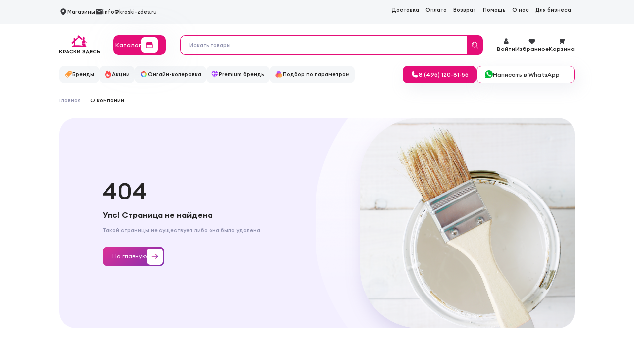

--- FILE ---
content_type: text/html; charset=UTF-8
request_url: https://kraski-zdes.ru/about/feedback/60459/
body_size: 44964
content:
<!DOCTYPE html>
<html lang="ru">

<head>

	<title>Страница не найдена</title>
		<meta http-equiv="Content-Type" content="text/html; charset=UTF-8" />
<meta name="robots" content="index, follow" />
<meta name="keywords" content="Продажа красок для ремонта, декоративные покрытия и штукатурки, полный каталог мировых брендов ЛКМ Tikkurila, Dulux, Caparol, Beckers, Alpina, Bayramix, Pinotex, Bostik, San Marco, Decorazza." />
<meta name="description" content="Страница не найдена" />
<script data-skip-moving="true">(function(w, d, n) {var cl = "bx-core";var ht = d.documentElement;var htc = ht ? ht.className : undefined;if (htc === undefined || htc.indexOf(cl) !== -1){return;}var ua = n.userAgent;if (/(iPad;)|(iPhone;)/i.test(ua)){cl += " bx-ios";}else if (/Windows/i.test(ua)){cl += ' bx-win';}else if (/Macintosh/i.test(ua)){cl += " bx-mac";}else if (/Linux/i.test(ua) && !/Android/i.test(ua)){cl += " bx-linux";}else if (/Android/i.test(ua)){cl += " bx-android";}cl += (/(ipad|iphone|android|mobile|touch)/i.test(ua) ? " bx-touch" : " bx-no-touch");cl += w.devicePixelRatio && w.devicePixelRatio >= 2? " bx-retina": " bx-no-retina";if (/AppleWebKit/.test(ua)){cl += " bx-chrome";}else if (/Opera/.test(ua)){cl += " bx-opera";}else if (/Firefox/.test(ua)){cl += " bx-firefox";}ht.className = htc ? htc + " " + cl : cl;})(window, document, navigator);</script>


<link href="/bitrix/js/ui/design-tokens/dist/ui.design-tokens.css?172717419426358" type="text/css"  rel="stylesheet" />
<link href="/bitrix/js/ui/fonts/opensans/ui.font.opensans.css?17031626262555" type="text/css"  rel="stylesheet" />
<link href="/bitrix/js/main/popup/dist/main.popup.bundle.css?174045770829852" type="text/css"  rel="stylesheet" />
<link href="/bitrix/js/ui/buttons/dist/ui.buttons.bundle.css?174045774536963" type="text/css"  rel="stylesheet" />
<link href="/bitrix/js/ui/dialogs/messagebox/dist/dialogs.bundle.css?1713948095714" type="text/css"  rel="stylesheet" />
<link href="/local/templates/kraskizdes/css/swiper-bundle.min.css?174422820023519" type="text/css"  data-template-style="true"  rel="stylesheet" />
<link href="/local/templates/kraskizdes/css/nouislider.min.css?17031693604220" type="text/css"  data-template-style="true"  rel="stylesheet" />
<link href="/local/templates/kraskizdes/css/style.css?1762849795596993" type="text/css"  data-template-style="true"  rel="stylesheet" />
<link href="/local/templates/kraskizdes/css/dev.css?176148428358106" type="text/css"  data-template-style="true"  rel="stylesheet" />
<link href="/local/templates/kraskizdes/assets/fonts/Euclid Circular A/stylesheet.css?17518384635223" type="text/css"  data-template-style="true"  rel="stylesheet" />
<link href="/local/templates/kraskizdes/css/fancybox.css?174404802425343" type="text/css"  data-template-style="true"  rel="stylesheet" />
<link href="/local/templates/kraskizdes/components/art-fresh/yandex.search/heading-new/style.css?176157246210129" type="text/css"  data-template-style="true"  rel="stylesheet" />







            <script type="defer">
                window.dataLayerName = 'dataLayer';
                var dataLayerName = window.dataLayerName;
            </script>
            <!-- Yandex.Metrika counter -->
            <script type="defer">
                console.log('Яндекс.Метрика init');
                (function (m, e, t, r, i, k, a) {
                    m[i] = m[i] || function () {
                        (m[i].a = m[i].a || []).push(arguments)
                    };
                    m[i].l = 1 * new Date();
                    k = e.createElement(t), a = e.getElementsByTagName(t)[0], k.async = 1, k.src = r, a.parentNode.insertBefore(k, a)
                })
                (window, document, "script", "https://mc.yandex.ru/metrika/tag.js", "ym");

                ym("46159485", "init", {
                    clickmap: true,
                    trackLinks: true,
                    accurateTrackBounce: true,
                    webvisor: true,
                    ecommerce: dataLayerName,
                    params: {
                        __ym: {
                            "ymCmsPlugin": {
                                "cms": "1c-bitrix",
                                "cmsVersion": "24.350",
                                "pluginVersion": "1.0.8",
                                'ymCmsRip': 0                            }
                        }
                    }
                });

                document.addEventListener("DOMContentLoaded", function() {
                    
                                                    document.querySelectorAll(".btn-cart").forEach(box =>
                                box.addEventListener("click", () => {
                                    ym(46159485, 'reachGoal', 'ym-add-to-cart');
                                    console.log('ym-add-to-cart');
                                })
                            )
                    
                                                    document.querySelectorAll(".catalog__list-item--btn").forEach(box =>
                                box.addEventListener("click", () => {
                                    ym(46159485, 'reachGoal', 'ym-add-to-cart');
                                    console.log('ym-add-to-cart');
                                })
                            )
                    
                                                    document.querySelectorAll(".basket .product_purchase-box--btns a").forEach(box =>
                                box.addEventListener("click", () => {
                                    ym(46159485, 'reachGoal', 'ym-begin-checkout');
                                    console.log('ym-begin-checkout');
                                })
                            )
                    
                                                    document.querySelectorAll(".order .product_purchase-box--btns .btn").forEach(box =>
                                box.addEventListener("click", () => {
                                    ym(46159485, 'reachGoal', 'ym-complete-order');
                                    console.log('ym-complete-order');
                                })
                            )
                                    });

            </script>
            <!-- /Yandex.Metrika counter -->
                    <script type="defer">
            window.counters = ["46159485"];
        </script>
        
<meta http-equiv="Cache-Control" content="public, max-age=3600" />
<meta name="viewport" content="width=device-width, initial-scale=1.0" />
    <meta name="yandex-verification" content="d50a084427188b58" />
    <meta name="yandex-verification" content="f1fb27f19f937a81" />
    <meta name="yandex-verification" content="6db11705348bdea6" />
    <meta name="yandex-verification" content="b3b524adba3631ba" />
	<meta name="amazonbot" content="noarchive">
</head>
<body class="xmas ">
<header class="header">
		<div class="header-fixed">
		<div class="header__top_container container">
			<div class="header__top">
				<div class="header__info">
					<a href="/about/magaziny" class="header__info-contacts">
    <img src="/local/templates/kraskizdes/assets/images/location.svg" alt="" />
    <div class="header__info-text">Магазины</div>
</a>
					<a href="mailto:info@kraski-zdes.ru" class="header__info-contacts">
						<img src="/local/templates/kraskizdes/assets/images/mail.svg" alt="" />
						<div class="header__info-text">
							info@kraski-zdes.ru						</div>
					</a>
				</div>
				<div class="header__contacts">
					<a href="tel:8 (495) 120-81-55">
						<div class="header__menu-phone">
							<div class="header__menu-phone--icon">
								<svg xmlns="http://www.w3.org/2000/svg" width="24" height="24" viewBox="0 0 24 24" fill="none">
									<path d="M21.7388 17.1636C21.5716 18.4339 20.9477 19.6 19.9837 20.4439C19.0196 21.2879 17.7813 21.7521 16.5 21.7498C9.05626 21.7498 3.00001 15.6936 3.00001 8.24981C2.99771 6.96852 3.4619 5.73021 4.30588 4.76615C5.14986 3.80209 6.31592 3.17822 7.58626 3.01106C7.9075 2.97184 8.2328 3.03756 8.51362 3.19841C8.79444 3.35926 9.0157 3.60662 9.14438 3.90356L11.1244 8.32387V8.33512C11.2229 8.56242 11.2636 8.81059 11.2428 9.05744C11.222 9.3043 11.1404 9.54217 11.0053 9.74981C10.9884 9.77512 10.9706 9.79856 10.9519 9.822L9.00001 12.1357C9.7022 13.5626 11.1947 15.042 12.6403 15.7461L14.9222 13.8045C14.9446 13.7857 14.9681 13.7681 14.9925 13.752C15.2 13.6136 15.4387 13.5292 15.687 13.5062C15.9353 13.4833 16.1854 13.5227 16.4147 13.6207L16.4269 13.6264L20.8434 15.6054C21.1409 15.7337 21.3889 15.9547 21.5503 16.2356C21.7116 16.5164 21.7778 16.842 21.7388 17.1636Z" fill="#3B3C40" />
								</svg>
							</div>
							<div class="header__menu-phone--text">8 (495) 120-81-55</div>
						</div>
					</a>

                        <div class="dropdown hide">
        <button class="dropdown__button button">
            <div class="button__icon">
                <img class="whatsapp-icon" src="/local/templates/kraskizdes/assets/images/icon/whatsapp-icon-gf.png">
            </div>
            <div class="button__text">Написать в WhatsApp</div>
            <div class="dropdown__chevron">
                <svg xmlns="http://www.w3.org/2000/svg" xml:space="preserve" viewBox="0 0 20 20" id="chevron">
                    <path fill="#333" d="M17.418 6.109a.697.697 0 0 1 .979 0 .68.68 0 0 1 0 .969l-7.908 7.83a.697.697 0 0 1-.979 0l-7.908-7.83a.68.68 0 0 1 0-.969.697.697 0 0 1 .979 0L10 13.25l7.418-7.141z"></path>
                </svg>
            </div>
        </button>
        <div class="dropdown__list">
                                                        <a class="dropdown__item" href="https://api.whatsapp.com/send?phone=79167250967" target="_blank">
                    <div class="dropdown__data">
                        <div class="dropdown__title">ТЦ Каширский Двор</div>
                        <div class="dropdown__subtitle">
                                                            <span style="color: #5CCC52">&bull;</span>&nbsp;Дмитрий                                                            <span style="color: #5CCC52">&bull;</span>&nbsp;Дмитрий                                                     </div>
                    </div>
                    <div class="dropdown__icon">
                        <img width="23" height="23" src="/local/templates/kraskizdes/assets/images/icon/whatsapp-icon-gf.png">
                    </div>
                </a>
                                            <a class="dropdown__item" href="https://api.whatsapp.com/send?phone=79804889239" target="_blank">
                    <div class="dropdown__data">
                        <div class="dropdown__title">БП &quot;Румянцево&quot;</div>
                        <div class="dropdown__subtitle">
                                                            <span style="color: #5CCC52">&bull;</span>&nbsp;Умид                                                            <span style="color: #5CCC52">&bull;</span>&nbsp;Сергей                                                    </div>
                    </div>
                    <div class="dropdown__icon">
                        <img width="23" height="23" src="/local/templates/kraskizdes/assets/images/icon/whatsapp-icon-gf.png">
                    </div>
                </a>
                                            <a class="dropdown__item" href="https://api.whatsapp.com/send?phone=79152834553" target="_blank">
                    <div class="dropdown__data">
                        <div class="dropdown__title">Славянский мир</div>
                        <div class="dropdown__subtitle">
                                                            <span style="color: #5CCC52">&bull;</span>&nbsp;Дмитрий                                                    </div>
                    </div>
                    <div class="dropdown__icon">
                        <img width="23" height="23" src="/local/templates/kraskizdes/assets/images/icon/whatsapp-icon-gf.png">
                    </div>
                </a>
                                            <a class="dropdown__item" href="https://api.whatsapp.com/send?phone=79168077836" target="_blank">
                    <div class="dropdown__data">
                        <div class="dropdown__title">БП &quot;Румянцево 2&quot;</div>
                        <div class="dropdown__subtitle">
                                                            <span style="color: #5CCC52">&bull;</span>&nbsp;Владимир                                                            <span style="color: #5CCC52">&bull;</span>&nbsp;Алексей                                                    </div>
                    </div>
                    <div class="dropdown__icon">
                        <img width="23" height="23" src="/local/templates/kraskizdes/assets/images/icon/whatsapp-icon-gf.png">
                    </div>
                </a>
                                            <a class="dropdown__item" href="https://api.whatsapp.com/send?phone=79150438218" target="_blank">
                    <div class="dropdown__data">
                        <div class="dropdown__title">ARTPLAY - Центр Дизайна</div>
                        <div class="dropdown__subtitle">
                                                            <span style="color: #5CCC52">&bull;</span>&nbsp;Сергей                                                            <span style="color: #5CCC52">&bull;</span>&nbsp;Ольга                                                    </div>
                    </div>
                    <div class="dropdown__icon">
                        <img width="23" height="23" src="/local/templates/kraskizdes/assets/images/icon/whatsapp-icon-gf.png">
                    </div>
                </a>
                                            <a class="dropdown__item" href="https://api.whatsapp.com/send?phone=79150133942" target="_blank">
                    <div class="dropdown__data">
                        <div class="dropdown__title">ТЦ &quot;Корниловский&quot;</div>
                        <div class="dropdown__subtitle">
                                                            <span style="color: #5CCC52">&bull;</span>&nbsp;Роберт                                                    </div>
                    </div>
                    <div class="dropdown__icon">
                        <img width="23" height="23" src="/local/templates/kraskizdes/assets/images/icon/whatsapp-icon-gf.png">
                    </div>
                </a>
                    </div>
    </div>
    				</div>
				<!--'start_frame_cache_LkGdQn'-->	<ul class="header__menu">
									<li class="header__menu-link"><a href="/lichnyj-kabinet/informaciya/">Доставка</a></li>
												<li class="header__menu-link"><a href="/lichnyj-kabinet/informaciya/?index=2">Оплата</a></li>
												<li class="header__menu-link"><a href="/lichnyj-kabinet/informaciya/?index=3">Возврат</a></li>
												<li class="header__menu-link"><a href="/lichnyj-kabinet/informaciya/?index=4">Помощь</a></li>
												<li class="header__menu-link active">О нас</li>
												<li class="header__menu-link"><a href="/about/biznes/">Для бизнеса</a></li>
						</ul>

<!--'end_frame_cache_LkGdQn'-->			</div>

			<div class="header__top--mob">
				<a href="/about/magaziny">
					<div class="header__top-location">
						<svg xmlns="http://www.w3.org/2000/svg" width="18" height="22" viewBox="0 0 18 22" fill="none">
							<path d="M8.99972 0.928558C11.2162 0.928558 13.3418 1.80904 14.9091 3.37631C16.4764 4.94358 17.3569 7.06925 17.3569 9.2857C17.3569 12.8171 14.8754 16.6657 9.97686 20.8726C9.70448 21.1065 9.3572 21.2351 8.99812 21.2347C8.63903 21.2344 8.29198 21.1053 8.02001 20.8708L7.69601 20.5897C3.01429 16.4926 0.642578 12.7383 0.642578 9.2857C0.642578 7.06925 1.52306 4.94358 3.09033 3.37631C4.6576 1.80904 6.78327 0.928558 8.99972 0.928558ZM8.99972 6.07142C8.14724 6.07142 7.32967 6.41006 6.72688 7.01286C6.12408 7.61565 5.78544 8.43322 5.78544 9.2857C5.78544 10.1382 6.12408 10.9558 6.72688 11.5585C7.32967 12.1613 8.14724 12.5 8.99972 12.5C9.8522 12.5 10.6698 12.1613 11.2726 11.5585C11.8754 10.9558 12.214 10.1382 12.214 9.2857C12.214 8.43322 11.8754 7.61565 11.2726 7.01286C10.6698 6.41006 9.8522 6.07142 8.99972 6.07142Z" fill="#3B3C40" />
						</svg>
					</div>
				</a>
				<a href="/">
					<div class="header__top-logo">
						<img src="/upload/iblock/c0e/rzx95taxqgfw7hv2yez8w2z0npcfvynj/logo-n2.svg" loading="lazy" alt="Краски здесь" />
					</div>
				</a>
				<a href="tel:8 (495) 120-81-55">
					<div class="header__top-phone">
						<svg xmlns="http://www.w3.org/2000/svg" width="25" height="24" viewBox="0 0 25 24" fill="none">
							<path d="M21.8774 17.1636C21.7103 18.4339 21.0864 19.6 20.1223 20.4439C19.1583 21.2879 17.92 21.7521 16.6387 21.7498C9.19493 21.7498 3.13868 15.6936 3.13868 8.24981C3.13638 6.96852 3.60057 5.73021 4.44456 4.76615C5.28854 3.80209 6.45459 3.17822 7.72493 3.01106C8.04617 2.97184 8.37148 3.03756 8.65229 3.19841C8.93311 3.35926 9.15437 3.60662 9.28306 3.90356L11.2631 8.32387V8.33512C11.3616 8.56242 11.4023 8.81059 11.3815 9.05744C11.3607 9.3043 11.2791 9.54217 11.144 9.74981C11.1271 9.77512 11.1093 9.79856 11.0906 9.822L9.13868 12.1357C9.84087 13.5626 11.3334 15.042 12.779 15.7461L15.0609 13.8045C15.0833 13.7857 15.1068 13.7681 15.1312 13.752C15.3386 13.6136 15.5773 13.5292 15.8257 13.5062C16.074 13.4833 16.3241 13.5227 16.5534 13.6207L16.5656 13.6264L20.9821 15.6054C21.2796 15.7337 21.5275 15.9547 21.6889 16.2356C21.8503 16.5164 21.9164 16.842 21.8774 17.1636Z" fill="#3B3C40" />
						</svg>
					</div>
				</a>
			</div>

			<div class="header__overlay">
				<div class="header__overlay-close">
					<svg xmlns="http://www.w3.org/2000/svg" width="24" height="24" viewBox="0 0 24 24" fill="none">
						<path d="M17.7157 17.7149L6.28711 6.28629M17.7157 6.28629L6.28711 17.7149" stroke="white" stroke-width="2" stroke-linecap="round" stroke-linejoin="round" />
					</svg>
				</div>
				<div class="header__menu-mob">
					<div class="header__overlay-container">
						<div class="header__top-mob">
							<div class="header__overlay-info">
								<button class="header__overlay-item">
									<img src="/local/templates/kraskizdes/assets/images/catalog.svg" alt="Магазины" />
									<span class="header__menu-text header__menu-catalog">Каталог</span>
								</button>
								<a href="/korzina" class="header__overlay-item">
									<img src="/local/templates/kraskizdes/assets/images/cart_pink.svg" alt="Корзина" />
									<span class="header__menu-text">Корзина</span>
								</a>
								<a href="/lichnyj-kabinet/izbrannoe" class="header__overlay-item">
									<img src="/local/templates/kraskizdes/assets/images/favourites_pink.svg" alt="Избранное" />
									<span class="header__menu-text">Избранное</span>
								</a>
																<a href="/login" class="header__overlay-item">
									<img src="/local/templates/kraskizdes/assets/images/profile_pink.svg" alt="Войти" />
									<span class="header__menu-text">
                                            Войти                                        </span>
								</a>
							</div>
							<ul class="header__info-mob">
								<li class="header__menu-link">
									<a href="mailto:info@kraski-zdes.ru">
										<div class="header__link">
											<div class="header__link-icon">
												<img src="/local/templates/kraskizdes/assets/images/mail_pink.svg" alt="" />
											</div>

											<span class="header__menu-catalog">
                                                    info@kraski-zdes.ru                                                </span>
										</div>
									</a>
								</li>
								<li class="header__menu-link">
									<a href="tel: 8 (495) 120-81-55">
										<div class="header__link">
											<div class="header__link-icon">
												<img src="/local/templates/kraskizdes/assets/images/phone_pink.svg" alt="" />
											</div>

											<span class="header__menu-catalog">
                                                    8 (495) 120-81-55                                                </span>
										</div>
									</a>
								</li>
								<li class="header__menu-link">
									<a class="whatsapp-link" href="/about/magaziny/">
										<div class="header__link">
											<div class="header__link-whatsapp--icon">
												<img class="whatsapp-icon" src="/local/templates/kraskizdes/assets/images/icon/whatsapp-icon-gf.png" alt="">
											</div>
											<div class="header__link-whatsapp--text">Написать в WhatsApp</div>
										</div>
									</a>
								</li>
							</ul>
							<!--'start_frame_cache_XEVOpk'-->	<ul class="header__links-mob">
									<li class="header__menu-link"><a href="/lichnyj-kabinet/informaciya/">Доставка</a></li>
												<li class="header__menu-link"><a href="/lichnyj-kabinet/informaciya/?index=2">Оплата</a></li>
												<li class="header__menu-link"><a href="/lichnyj-kabinet/informaciya/?index=3">Возврат</a></li>
												<li class="header__menu-link"><a href="/lichnyj-kabinet/informaciya/?index=4">Помощь</a></li>
												<li class="header__menu-link active">О нас</li>
												<li class="header__menu-link"><a href="/about/biznes/">Для бизнеса</a></li>
						</ul>
<!--'end_frame_cache_XEVOpk'-->						</div>
					</div>
				</div>
			</div>
		</div>
		<div class="header_container container">
			<div class="header__main">
				<a href="/" class="header__logo">
					<img src="/upload/iblock/d5e/1fk506b40ur487guohhatg4z14d993un/kraski-zdes-logo.svg" alt="Краски здесь" />
				</a>
				<div class="header__catalog">
					<div class="header__catalog-text">Каталог</div>
					<div class="header__catalog-img">
						<img src="/local/templates/kraskizdes/assets/images/catalog.svg" alt="Каталог" />
						<svg xmlns="http://www.w3.org/2000/svg" width="24" height="24" viewBox="0 0 24 24" fill="none">
							<path d="M17.7157 17.7157L6.28711 6.28711M17.7157 6.28711L6.28711 17.7157" stroke="#E50E78" stroke-width="2" stroke-linecap="round" stroke-linejoin="round" />
						</svg>
					</div>
				</div>
				<button class="btn-menu" aria-label="Main Menu">
					<svg width="100" height="100" viewBox="0 0 100 100">
						<path class="line line1" d="M 20,29.000046 H 80.000231 C 80.000231,29.000046 94.498839,28.817352 94.532987,66.711331 94.543142,77.980673 90.966081,81.670246 85.259173,81.668997 79.552261,81.667751 75.000211,74.999942 75.000211,74.999942 L 25.000021,25.000058" />
						<path class="line line2" d="M 20,50 H 80" />
						<path class="line line3" d="M 20,70.999954 H 80.000231 C 80.000231,70.999954 94.498839,71.182648 94.532987,33.288669 94.543142,22.019327 90.966081,18.329754 85.259173,18.331003 79.552261,18.332249 75.000211,25.000058 75.000211,25.000058 L 25.000021,74.999942" />
					</svg>
				</button>
				<button class="btn-search-back">
					<svg xmlns="http://www.w3.org/2000/svg" width="24" height="24" viewBox="0 0 24 24" fill="none">
						<path d="M9.57031 5.93005L3.50031 12.0001L9.57031 18.0701" stroke="#E50E78" stroke-width="2" stroke-miterlimit="10" stroke-linecap="round" stroke-linejoin="round" />
						<path d="M20.5 12H3.67" stroke="#E50E78" stroke-width="2" stroke-miterlimit="10" stroke-linecap="round" stroke-linejoin="round" />
					</svg>
				</button>
				<div class="header__search">
						<!--noindex-->
	<form class="search__form" action="/search/" method="get" onsubmit="return $(this).valid()">
		<input type="hidden" value="" name="type"/>
		<div class="wrap_search_new_mob wrap_search wrap_search-new not-search header-search__container" data-search-parent="1" data-parent="1" data-blurer-parent="1">
			<input
				class="required form-control search__input"
				onkeyup="obSearch.keyupPrevent(this);"
				autocomplete="off"
				type="search"
				name="q"
				data-no-replace="1"
				placeholder="Искать товары"
				data-ph-desktop="Искать товары"
				data-ph-mobile="Искать товары"
				value=""
				onfocus="obSearch.focus(this)"
			/>
			<button type="submit" data-search-button="1">
				<div class="header__search-icon">
					<img src="/local/templates/kraskizdes/assets/images/home/search.svg" alt="" />
				</div>
			</button>
							<div data-ajax="1">
					<div class="dResultSearch header_search header_search-box" data-search-result="1" data-blurer="search-ajax" data-blurer-target="parent" data-blurer-type="active">
																					<div class="header_search-box-category" data-parent="1" data-code="cat_sections">
									<div class="header_search-box-category-top">
										<div class="header_search-box-category-top--title">
											Найти в категории										</div>
									</div>
									<div class="loading" data-loading="1" data-code="cat_sections">
										<div class="name header_search-box-products-item-center--title" data-loading-spinner="1" style="font-size: 16px; font-weight: 300;">
											Поиск подходящих результатов
										</div>
									</div>
									<div class="header_search-box-category-list" data-code="cat_sections">
																															<div class="link sall" data-link="1" onclick="window.location.href='/search/'" data-code="cat_sections">
												<div class="all">
												<span class="header_search-box-products-item-center--title">
													Показать все 												</span>
												</div>
											</div>
																			</div>
								</div>
															<div class="header_search-box-products" data-parent="1" data-code="cat_products">
									<div class="header_search-box-products-top">
										<div class="header_search-box-products-top--title">
											Товары										</div>
									</div>
									<div class="loading" data-loading="1" data-code="cat_products">
										<div class="name header_search-box-products-item-center--title" data-loading-spinner="1" style="font-size: 16px; font-weight: 300;">
											Поиск подходящих результатов
										</div>
									</div>
									<div class="header_search-box-products-list" data-code="cat_products">
																															<div class="link sall" data-link="1" onclick="window.location.href='/search/'" data-code="cat_products">
												<div class="all">
												<span class="header_search-box-products-item-center--title">
													Показать все 												</span>
												</div>
											</div>
																			</div>
								</div>
															<div class="header_search-box-brands" data-parent="1" data-code="cat_brands">
									<div class="header_search-box-brands-top">
										<div class="header_search-box-brands-top--title">
											Бренды										</div>
									</div>
									<div class="loading" data-loading="1" data-code="cat_brands">
										<div class="name header_search-box-products-item-center--title" data-loading-spinner="1" style="font-size: 16px; font-weight: 300;">
											Поиск подходящих результатов
										</div>
									</div>
									<div class="header_search-box-brands-list" data-code="cat_brands">
																															<div class="link sall" data-link="1" onclick="window.location.href='/search/'" data-code="cat_brands">
												<div class="all">
												<span class="header_search-box-products-item-center--title">
													Показать все 												</span>
												</div>
											</div>
																			</div>
								</div>
																		</div>
				</div>
									</div>
	</form>
	<!--/noindex-->

				</div>
				<div class="header__personal">
										<a href="/login">
						<div class="header__personal-user header__personal-link">
							<img src="/local/templates/kraskizdes/assets/images/user.svg" alt="Войти" />
							<div class="header__personal-text">
								Войти							</div>
						</div>
					</a>
					<a href='/lichnyj-kabinet/izbrannoe'>
						<div class="header__personal-favourites header__personal-link">
							<img src="/local/templates/kraskizdes/assets/images/favourites.svg" alt="Избранное" />
							<div class="header__personal-text">Избранное</div>
							<!--'start_frame_cache_favorites_area'--><!--'end_frame_cache_favorites_area'-->						</div>
					</a>

                    <a href="/korzina/" id="korzina__hover">
                        <div class="header__personal-cart header__personal-link">
                            <img src="/local/templates/kraskizdes/assets/images/cart.svg" alt="Корзина" />
                            <div class="header__personal-text">Корзина</div>
                                <!--'start_frame_cache_basket_area'-->                                                                <!--'end_frame_cache_basket_area'-->                        </div>
                    </a>
				</div>
			</div>
		</div>
		<div class="header_catalog">
			<div class="header_catalog-container">
				<div class="header_catalog-top mobile">
					<div class="header_catalog-top--prev">
						<svg xmlns="http://www.w3.org/2000/svg" width="24" height="24" viewBox="0 0 24 24" fill="none">
							<path d="M15.0898 19.9201L8.56984 13.4001C7.79984 12.6301 7.79984 11.3701 8.56984 10.6001L15.0898 4.08008" stroke="#3B3C40" stroke-width="2" stroke-miterlimit="10" stroke-linecap="round" stroke-linejoin="round" />
						</svg>
					</div>
					<div class="header_catalog-top--text">Каталог</div>
					<div class="header_catalog-top--exit">
						<svg xmlns="http://www.w3.org/2000/svg" width="24" height="24" viewBox="0 0 24 24" fill="none">
							<path d="M17.7157 17.7157L6.28711 6.28711M17.7157 6.28711L6.28711 17.7157" stroke="#3B3C40" stroke-width="2" stroke-linecap="round" stroke-linejoin="round" />
						</svg>
					</div>
				</div>

				
					<div class="header_catalog-item">
						<a href="/catalog/spetspredlozhenie/" class="header_catalog-item-top">
							<div class="header_catalog-item-top--text">
								Спецпредложение							</div>
							<div class="header_catalog-item-top--arrow">
								<svg xmlns="http://www.w3.org/2000/svg" width="24" height="24" viewBox="0 0 24 24" fill="none">
									<path d="M8.91016 4.07992L15.4302 10.5999C16.2002 11.3699 16.2002 12.6299 15.4302 13.3999L8.91016 19.9199" stroke="#E50E78" stroke-width="2" stroke-miterlimit="10" stroke-linecap="round" stroke-linejoin="round">
								</svg>
							</div>
						</a>
						<div class="header_catalog-item--list">
							<div class="title-h3">
                                Спецпредложение<span></span>
                            </div>

							<div class="header_catalog-links">

																	<a href="/catalog/spetspredlozhenie/skidki-na-shtukaturku/" class="header_catalog-link">
										<div class="header_catalog-link--text">
											Скидки на Штукатурку										</div>
									</a>
																	<a href="/catalog/spetspredlozhenie/skidki-na-tikkurila/" class="header_catalog-link">
										<div class="header_catalog-link--text">
											Скидки на Tikkurila										</div>
									</a>
																	<a href="/catalog/spetspredlozhenie/skidki-na-color-smart/" class="header_catalog-link">
										<div class="header_catalog-link--text">
											Скидки на Color Smart										</div>
									</a>
																	<a href="/catalog/spetspredlozhenie/skidki-na-dulux/" class="header_catalog-link">
										<div class="header_catalog-link--text">
											Скидки на Dulux										</div>
									</a>
																	<a href="/catalog/spetspredlozhenie/akvateks/" class="header_catalog-link">
										<div class="header_catalog-link--text">
											Скидки на Акватекс										</div>
									</a>
								
							</div>

						</div>
					</div>

				
					<div class="header_catalog-item">
						<a href="/catalog/kraska-dlya-vnutrennih-rabot/" class="header_catalog-item-top">
							<div class="header_catalog-item-top--text">
								Краски для внутренних работ							</div>
							<div class="header_catalog-item-top--arrow">
								<svg xmlns="http://www.w3.org/2000/svg" width="24" height="24" viewBox="0 0 24 24" fill="none">
									<path d="M8.91016 4.07992L15.4302 10.5999C16.2002 11.3699 16.2002 12.6299 15.4302 13.3999L8.91016 19.9199" stroke="#E50E78" stroke-width="2" stroke-miterlimit="10" stroke-linecap="round" stroke-linejoin="round">
								</svg>
							</div>
						</a>
						<div class="header_catalog-item--list">
							<div class="title-h3">
                                Краски для внутренних работ<span></span>
                            </div>

							<div class="header_catalog-links">

																	<a href="/catalog/kraska-dlya-vnutrennih-rabot/kraska-dlya-sten/" class="header_catalog-link">
										<div class="header_catalog-link--text">
											Краски для стен										</div>
									</a>
																	<a href="/catalog/kraska-dlya-vnutrennih-rabot/kraska-dlya-potolka/" class="header_catalog-link">
										<div class="header_catalog-link--text">
											Краски для потолка										</div>
									</a>
																	<a href="/catalog/kraska-dlya-vnutrennih-rabot/kraska-dlya-pola/" class="header_catalog-link">
										<div class="header_catalog-link--text">
											Краски для пола										</div>
									</a>
																	<a href="/catalog/kraska-dlya-vnutrennih-rabot/kraska-dlya-kuhni/" class="header_catalog-link">
										<div class="header_catalog-link--text">
											Краски для кухни и ванной										</div>
									</a>
																	<a href="/catalog/kraska-dlya-vnutrennih-rabot/kraska-dlya-radiatorov-otopleniya/" class="header_catalog-link">
										<div class="header_catalog-link--text">
											Краски для радиаторов										</div>
									</a>
																	<a href="/catalog/kraska-dlya-vnutrennih-rabot/koler-dlya-kraski/" class="header_catalog-link">
										<div class="header_catalog-link--text">
											Колера для краски										</div>
									</a>
																	<a href="/catalog/kraska-dlya-vnutrennih-rabot/kraski-dlya-oboev/" class="header_catalog-link">
										<div class="header_catalog-link--text">
											Краски для обоев										</div>
									</a>
																	<a href="/catalog/kraska-dlya-vnutrennih-rabot/dlya-mebeli/" class="header_catalog-link">
										<div class="header_catalog-link--text">
											Для мебели										</div>
									</a>
								
							</div>

						</div>
					</div>

				
					<div class="header_catalog-item">
						<a href="/catalog/antiseptiki/" class="header_catalog-item-top">
							<div class="header_catalog-item-top--text">
								Антисептики							</div>
							<div class="header_catalog-item-top--arrow">
								<svg xmlns="http://www.w3.org/2000/svg" width="24" height="24" viewBox="0 0 24 24" fill="none">
									<path d="M8.91016 4.07992L15.4302 10.5999C16.2002 11.3699 16.2002 12.6299 15.4302 13.3999L8.91016 19.9199" stroke="#E50E78" stroke-width="2" stroke-miterlimit="10" stroke-linecap="round" stroke-linejoin="round">
								</svg>
							</div>
						</a>
						<div class="header_catalog-item--list">
							<div class="title-h3">
                                Антисептики<span></span>
                            </div>

							<div class="header_catalog-links">

																	<a href="/catalog/antiseptiki/dekorativnye/" class="header_catalog-link">
										<div class="header_catalog-link--text">
											Декоративные										</div>
									</a>
																	<a href="/catalog/antiseptiki/dlya-otbelivaniya-drevesiny/" class="header_catalog-link">
										<div class="header_catalog-link--text">
											Для отбеливания древесины										</div>
									</a>
																	<a href="/catalog/antiseptiki/ognebiozashchitnye/" class="header_catalog-link">
										<div class="header_catalog-link--text">
											Огнебиозащитные										</div>
									</a>
																	<a href="/catalog/antiseptiki/protiv-bioporazheniy/" class="header_catalog-link">
										<div class="header_catalog-link--text">
											Против биопоражений										</div>
									</a>
								
							</div>

						</div>
					</div>

				
					<div class="header_catalog-item">
						<a href="/catalog/kraska-dlya-naruzhnyh-rabot/" class="header_catalog-item-top">
							<div class="header_catalog-item-top--text">
								Краски для наружных работ							</div>
							<div class="header_catalog-item-top--arrow">
								<svg xmlns="http://www.w3.org/2000/svg" width="24" height="24" viewBox="0 0 24 24" fill="none">
									<path d="M8.91016 4.07992L15.4302 10.5999C16.2002 11.3699 16.2002 12.6299 15.4302 13.3999L8.91016 19.9199" stroke="#E50E78" stroke-width="2" stroke-miterlimit="10" stroke-linecap="round" stroke-linejoin="round">
								</svg>
							</div>
						</a>
						<div class="header_catalog-item--list">
							<div class="title-h3">
                                Краски для наружных работ<span></span>
                            </div>

							<div class="header_catalog-links">

																	<a href="/catalog/kraska-dlya-naruzhnyh-rabot/po-metallu-i-rzhavchine/" class="header_catalog-link">
										<div class="header_catalog-link--text">
											Краски по металлу и ржавчине										</div>
									</a>
																	<a href="/catalog/kraska-dlya-naruzhnyh-rabot/dlya-krovli-i-shifera/" class="header_catalog-link">
										<div class="header_catalog-link--text">
											Краски для шифера и кровли										</div>
									</a>
																	<a href="/catalog/kraska-dlya-naruzhnyh-rabot/dlya-derevyannykh-poverkhnostey/" class="header_catalog-link">
										<div class="header_catalog-link--text">
											Краска для дерева для наружных работ										</div>
									</a>
																	<a href="/catalog/kraska-dlya-naruzhnyh-rabot/dlya-mineralnykh-poverkhnostey/" class="header_catalog-link">
										<div class="header_catalog-link--text">
											Краски для минеральных поверхностей										</div>
									</a>
								
							</div>

						</div>
					</div>

				
					<div class="header_catalog-item">
						<a href="/catalog/kraski-emali-universalnye/" class="header_catalog-item-top">
							<div class="header_catalog-item-top--text">
								Краски универсальные							</div>
							<div class="header_catalog-item-top--arrow">
								<svg xmlns="http://www.w3.org/2000/svg" width="24" height="24" viewBox="0 0 24 24" fill="none">
									<path d="M8.91016 4.07992L15.4302 10.5999C16.2002 11.3699 16.2002 12.6299 15.4302 13.3999L8.91016 19.9199" stroke="#E50E78" stroke-width="2" stroke-miterlimit="10" stroke-linecap="round" stroke-linejoin="round">
								</svg>
							</div>
						</a>
						<div class="header_catalog-item--list">
							<div class="title-h3">
                                Краски универсальные<span></span>
                            </div>

							<div class="header_catalog-links">

																	<a href="/catalog/kraski-emali-universalnye/dlya-okon-i-dverey/" class="header_catalog-link">
										<div class="header_catalog-link--text">
											Для окон и дверей										</div>
									</a>
																	<a href="/catalog/kraski-emali-universalnye/na-vodnoy-osnove/" class="header_catalog-link">
										<div class="header_catalog-link--text">
											На водной основе										</div>
									</a>
																	<a href="/catalog/kraski-emali-universalnye/na-osnove-rastvoritelya/" class="header_catalog-link">
										<div class="header_catalog-link--text">
											На основе растворителя										</div>
									</a>
																	<a href="/catalog/kraski-emali-universalnye/aerozolnye/" class="header_catalog-link">
										<div class="header_catalog-link--text">
											Аэрозольные										</div>
									</a>
								
							</div>

						</div>
					</div>

				
					<div class="header_catalog-item">
						<a href="/catalog/kraski-spetsialnogo-naznacheniya/" class="header_catalog-item-top">
							<div class="header_catalog-item-top--text">
								Краски специального назначения							</div>
							<div class="header_catalog-item-top--arrow">
								<svg xmlns="http://www.w3.org/2000/svg" width="24" height="24" viewBox="0 0 24 24" fill="none">
									<path d="M8.91016 4.07992L15.4302 10.5999C16.2002 11.3699 16.2002 12.6299 15.4302 13.3999L8.91016 19.9199" stroke="#E50E78" stroke-width="2" stroke-miterlimit="10" stroke-linecap="round" stroke-linejoin="round">
								</svg>
							</div>
						</a>
						<div class="header_catalog-item--list">
							<div class="title-h3">
                                Краски специального назначения<span></span>
                            </div>

							<div class="header_catalog-links">

																	<a href="/catalog/kraski-spetsialnogo-naznacheniya/kraska-dlya-yaht-i-lodok/" class="header_catalog-link">
										<div class="header_catalog-link--text">
											Краски для яхт и лодок										</div>
									</a>
																	<a href="/catalog/kraski-spetsialnogo-naznacheniya/emali-dlay-vann/" class="header_catalog-link">
										<div class="header_catalog-link--text">
											Эмали для чугунной ванны										</div>
									</a>
																	<a href="/catalog/kraski-spetsialnogo-naznacheniya/grifelnaya-kraska/" class="header_catalog-link">
										<div class="header_catalog-link--text">
											Краски грифельные										</div>
									</a>
																	<a href="/catalog/kraski-spetsialnogo-naznacheniya/markernaya-kraska/" class="header_catalog-link">
										<div class="header_catalog-link--text">
											Краски маркерные										</div>
									</a>
																	<a href="/catalog/kraski-spetsialnogo-naznacheniya/magnitnaya-kraska/" class="header_catalog-link">
										<div class="header_catalog-link--text">
											Краски магнитные										</div>
									</a>
																	<a href="/catalog/kraski-spetsialnogo-naznacheniya/fluorescentnaya-kraska/" class="header_catalog-link">
										<div class="header_catalog-link--text">
											Краски флуоресцентные										</div>
									</a>
																	<a href="/catalog/kraski-spetsialnogo-naznacheniya/termostojkaya-kraska/" class="header_catalog-link">
										<div class="header_catalog-link--text">
											Краски и эмали термостойкие										</div>
									</a>
																	<a href="/catalog/kraski-spetsialnogo-naznacheniya/ognezashchitnaya-kraska/" class="header_catalog-link">
										<div class="header_catalog-link--text">
											Краски огнезащитные										</div>
									</a>
																	<a href="/catalog/kraski-spetsialnogo-naznacheniya/kraska-po-betonu/" class="header_catalog-link">
										<div class="header_catalog-link--text">
											Краски по бетону										</div>
									</a>
																	<a href="/catalog/kraski-spetsialnogo-naznacheniya/kraska-dlya-bassejna/" class="header_catalog-link">
										<div class="header_catalog-link--text">
											Краски для бассейнов										</div>
									</a>
																	<a href="/catalog/kraski-spetsialnogo-naznacheniya/fosforestsentnye/" class="header_catalog-link">
										<div class="header_catalog-link--text">
											Фосфоресцентные										</div>
									</a>
								
							</div>

						</div>
					</div>

				
					<div class="header_catalog-item">
						<a href="/catalog/laki-masla-voski/" class="header_catalog-item-top">
							<div class="header_catalog-item-top--text">
								Лаки, масла, воски							</div>
							<div class="header_catalog-item-top--arrow">
								<svg xmlns="http://www.w3.org/2000/svg" width="24" height="24" viewBox="0 0 24 24" fill="none">
									<path d="M8.91016 4.07992L15.4302 10.5999C16.2002 11.3699 16.2002 12.6299 15.4302 13.3999L8.91016 19.9199" stroke="#E50E78" stroke-width="2" stroke-miterlimit="10" stroke-linecap="round" stroke-linejoin="round">
								</svg>
							</div>
						</a>
						<div class="header_catalog-item--list">
							<div class="title-h3">
                                Лаки, масла, воски<span></span>
                            </div>

							<div class="header_catalog-links">

																	<a href="/catalog/laki-masla-voski/laki-dlya-parketa-i-derevyannogo-pola/" class="header_catalog-link">
										<div class="header_catalog-link--text">
											Лаки для паркета										</div>
									</a>
																	<a href="/catalog/laki-masla-voski/laki-dlya-sten-potolkov-mebeli-tsvetnye/" class="header_catalog-link">
										<div class="header_catalog-link--text">
											Лаки для мебели										</div>
									</a>
																	<a href="/catalog/laki-masla-voski/atmosferostoykie-vlagostoykie-yakhtnye/" class="header_catalog-link">
										<div class="header_catalog-link--text">
											Лаки яхтные										</div>
									</a>
																	<a href="/catalog/laki-masla-voski/masla-dlya-parketa-i-derevyannogo-pola/" class="header_catalog-link">
										<div class="header_catalog-link--text">
											Масла для паркета										</div>
									</a>
																	<a href="/catalog/laki-masla-voski/masla-dlya-sten-potolkov-mebeli-tsvetnye/" class="header_catalog-link">
										<div class="header_catalog-link--text">
											Масла для мебели										</div>
									</a>
																	<a href="/catalog/laki-masla-voski/masla-dlya-derevyannykh-fasadov-terras/" class="header_catalog-link">
										<div class="header_catalog-link--text">
											Масла для террас										</div>
									</a>
																	<a href="/catalog/laki-masla-voski/dlya-bani-i-sauny/" class="header_catalog-link">
										<div class="header_catalog-link--text">
											Масла для бани и сауны										</div>
									</a>
																	<a href="/catalog/laki-masla-voski/voski-dlya-natirki-tsvetnye/" class="header_catalog-link">
										<div class="header_catalog-link--text">
											Цветной воск для дерева										</div>
									</a>
																	<a href="/catalog/laki-masla-voski/dlya-betona-i-kamnya/" class="header_catalog-link">
										<div class="header_catalog-link--text">
											Лаки для камня										</div>
									</a>
																	<a href="/catalog/laki-masla-voski/universalnye/" class="header_catalog-link">
										<div class="header_catalog-link--text">
											Универсальные										</div>
									</a>
								
							</div>

						</div>
					</div>

				
					<div class="header_catalog-item">
						<a href="/catalog/gruntovki/" class="header_catalog-item-top">
							<div class="header_catalog-item-top--text">
								Грунтовки							</div>
							<div class="header_catalog-item-top--arrow">
								<svg xmlns="http://www.w3.org/2000/svg" width="24" height="24" viewBox="0 0 24 24" fill="none">
									<path d="M8.91016 4.07992L15.4302 10.5999C16.2002 11.3699 16.2002 12.6299 15.4302 13.3999L8.91016 19.9199" stroke="#E50E78" stroke-width="2" stroke-miterlimit="10" stroke-linecap="round" stroke-linejoin="round">
								</svg>
							</div>
						</a>
						<div class="header_catalog-item--list">
							<div class="title-h3">
                                Грунтовки<span></span>
                            </div>

							<div class="header_catalog-links">

																	<a href="/catalog/gruntovki/pod-antiseptiki-i-propitki/" class="header_catalog-link">
										<div class="header_catalog-link--text">
											Грунтовки под антисептики и пропитки										</div>
									</a>
																	<a href="/catalog/gruntovki/pod-laki-dlya-derevyannogo-pola/" class="header_catalog-link">
										<div class="header_catalog-link--text">
											Грунтовки для дерева под лак										</div>
									</a>
																	<a href="/catalog/gruntovki/dlya-naruzhnykh-rabot/" class="header_catalog-link">
										<div class="header_catalog-link--text">
											Грунтовки для наружных работ										</div>
									</a>
																	<a href="/catalog/gruntovki/dlya-vnutrennikh-rabot-i-universalnye/" class="header_catalog-link">
										<div class="header_catalog-link--text">
											Грунтовки для внутренних работ										</div>
									</a>
																	<a href="/catalog/gruntovki/po-metallu-antikorroziynye/" class="header_catalog-link">
										<div class="header_catalog-link--text">
											Грунтовки по металлу										</div>
									</a>
																	<a href="/catalog/gruntovki/pod-dekorativnye-pokrytiya-i-shtukaturki/" class="header_catalog-link">
										<div class="header_catalog-link--text">
											Грунтовки под штукатурку										</div>
									</a>
																	<a href="/catalog/gruntovki/betonkontakt/" class="header_catalog-link">
										<div class="header_catalog-link--text">
											Грунтовки бетон контакт 										</div>
									</a>
								
							</div>

						</div>
					</div>

				
					<div class="header_catalog-item">
						<a href="/catalog/dekorativnye-shtukaturki-fakturnye-kraski/" class="header_catalog-item-top">
							<div class="header_catalog-item-top--text">
								Декоративные штукатурки, фактурные краски							</div>
							<div class="header_catalog-item-top--arrow">
								<svg xmlns="http://www.w3.org/2000/svg" width="24" height="24" viewBox="0 0 24 24" fill="none">
									<path d="M8.91016 4.07992L15.4302 10.5999C16.2002 11.3699 16.2002 12.6299 15.4302 13.3999L8.91016 19.9199" stroke="#E50E78" stroke-width="2" stroke-miterlimit="10" stroke-linecap="round" stroke-linejoin="round">
								</svg>
							</div>
						</a>
						<div class="header_catalog-item--list">
							<div class="title-h3">
                                Декоративные штукатурки, фактурные краски<span></span>
                            </div>

							<div class="header_catalog-links">

																	<a href="/catalog/dekorativnye-shtukaturki-fakturnye-kraski/effekt-koroed/" class="header_catalog-link">
										<div class="header_catalog-link--text">
											Штукатурки эффект короед										</div>
									</a>
																	<a href="/catalog/dekorativnye-shtukaturki-fakturnye-kraski/effekt-shuba-fakturnaya/" class="header_catalog-link">
										<div class="header_catalog-link--text">
											Штукатурки с эффектом шуба										</div>
									</a>
																	<a href="/catalog/dekorativnye-shtukaturki-fakturnye-kraski/kameshkovye/" class="header_catalog-link">
										<div class="header_catalog-link--text">
											Штукатурки камешковые										</div>
									</a>
																	<a href="/catalog/dekorativnye-shtukaturki-fakturnye-kraski/na-osnove-mramornoy-kroshki/" class="header_catalog-link">
										<div class="header_catalog-link--text">
											Штукатурки мраморные										</div>
									</a>
								
							</div>

						</div>
					</div>

				
					<div class="header_catalog-item">
						<a href="/catalog/dekorativnye-dizaynerskie-kraski/" class="header_catalog-item-top">
							<div class="header_catalog-item-top--text">
								Декоративные дизайнерские краски							</div>
							<div class="header_catalog-item-top--arrow">
								<svg xmlns="http://www.w3.org/2000/svg" width="24" height="24" viewBox="0 0 24 24" fill="none">
									<path d="M8.91016 4.07992L15.4302 10.5999C16.2002 11.3699 16.2002 12.6299 15.4302 13.3999L8.91016 19.9199" stroke="#E50E78" stroke-width="2" stroke-miterlimit="10" stroke-linecap="round" stroke-linejoin="round">
								</svg>
							</div>
						</a>
						<div class="header_catalog-item--list">
							<div class="title-h3">
                                Декоративные дизайнерские краски<span></span>
                            </div>

							<div class="header_catalog-links">

																	<a href="/catalog/dekorativnye-dizaynerskie-kraski/lessiruyushchie-kraski-zashchitnye-sostavy-laki-voski/" class="header_catalog-link">
										<div class="header_catalog-link--text">
											Краски лессирующие										</div>
									</a>
																	<a href="/catalog/dekorativnye-dizaynerskie-kraski/relefnye-pokrytiya/" class="header_catalog-link">
										<div class="header_catalog-link--text">
											Рельефные штукатурные покрытия										</div>
									</a>
																	<a href="/catalog/dekorativnye-dizaynerskie-kraski/flokovye-mozaichnye-multikolornye-pokrytiya/" class="header_catalog-link">
										<div class="header_catalog-link--text">
											Штукатурки мозаичные 										</div>
									</a>
																	<a href="/catalog/dekorativnye-dizaynerskie-kraski/effekty-prirodnogo-kamnya-travertin/" class="header_catalog-link">
										<div class="header_catalog-link--text">
											Штукатурки с эффектом травертин										</div>
									</a>
																	<a href="/catalog/dekorativnye-dizaynerskie-kraski/effekty-peska-tisneniya-tkani/" class="header_catalog-link">
										<div class="header_catalog-link--text">
											Краски с эффектом песка										</div>
									</a>
																	<a href="/catalog/dekorativnye-dizaynerskie-kraski/effekt-rastreskivaniya-krakelyurnye-laki/" class="header_catalog-link">
										<div class="header_catalog-link--text">
											Лаки кракелюрные										</div>
									</a>
																	<a href="/catalog/dekorativnye-dizaynerskie-kraski/effekt-kozhi-zamshi/" class="header_catalog-link">
										<div class="header_catalog-link--text">
											Декоративная штукатурки эффект замши, кожи										</div>
									</a>
																	<a href="/catalog/dekorativnye-dizaynerskie-kraski/effekt-art-beton/" class="header_catalog-link">
										<div class="header_catalog-link--text">
											Штукатурки Арт Бетон										</div>
									</a>
																	<a href="/catalog/dekorativnye-dizaynerskie-kraski/effekty-shelka/" class="header_catalog-link">
										<div class="header_catalog-link--text">
											Штукатурки эффект мокрый шелк										</div>
									</a>
																	<a href="/catalog/dekorativnye-dizaynerskie-kraski/venetsianskaya-shtukaturka-effekt-mramora/" class="header_catalog-link">
										<div class="header_catalog-link--text">
											Венецианские штукатурки										</div>
									</a>
																	<a href="/catalog/dekorativnye-dizaynerskie-kraski/effekt-metallika-i-perlamutra-dobavki/" class="header_catalog-link">
										<div class="header_catalog-link--text">
											Покрытия с эффектом металлика и перламутра										</div>
									</a>
																	<a href="/catalog/dekorativnye-dizaynerskie-kraski/zhidkie-oboi/" class="header_catalog-link">
										<div class="header_catalog-link--text">
											Жидкие обои										</div>
									</a>
								
							</div>

						</div>
					</div>

				
					<div class="header_catalog-item">
						<a href="/catalog/montazhnye-peny-i-ochistiteli/" class="header_catalog-item-top">
							<div class="header_catalog-item-top--text">
								Монтажные пены и очистители							</div>
							<div class="header_catalog-item-top--arrow">
								<svg xmlns="http://www.w3.org/2000/svg" width="24" height="24" viewBox="0 0 24 24" fill="none">
									<path d="M8.91016 4.07992L15.4302 10.5999C16.2002 11.3699 16.2002 12.6299 15.4302 13.3999L8.91016 19.9199" stroke="#E50E78" stroke-width="2" stroke-miterlimit="10" stroke-linecap="round" stroke-linejoin="round">
								</svg>
							</div>
						</a>
						<div class="header_catalog-item--list">
							<div class="title-h3">
                                Монтажные пены и очистители<span></span>
                            </div>

							<div class="header_catalog-links">

																	<a href="/catalog/montazhnye-peny-i-ochistiteli/bytovye-universalnye/" class="header_catalog-link">
										<div class="header_catalog-link--text">
											Бытовые монтажные пены										</div>
									</a>
																	<a href="/catalog/montazhnye-peny-i-ochistiteli/professionalnye-pod-pistolet/" class="header_catalog-link">
										<div class="header_catalog-link--text">
											Пена монтажная под пистолет										</div>
									</a>
								
							</div>

						</div>
					</div>

				
					<div class="header_catalog-item">
						<a href="/catalog/gotovye-shpatlevki/" class="header_catalog-item-top">
							<div class="header_catalog-item-top--text">
								Готовые шпатлевки							</div>
							<div class="header_catalog-item-top--arrow">
								<svg xmlns="http://www.w3.org/2000/svg" width="24" height="24" viewBox="0 0 24 24" fill="none">
									<path d="M8.91016 4.07992L15.4302 10.5999C16.2002 11.3699 16.2002 12.6299 15.4302 13.3999L8.91016 19.9199" stroke="#E50E78" stroke-width="2" stroke-miterlimit="10" stroke-linecap="round" stroke-linejoin="round">
								</svg>
							</div>
						</a>
						<div class="header_catalog-item--list">
							<div class="title-h3">
                                Готовые шпатлевки<span></span>
                            </div>

							<div class="header_catalog-links">

																	<a href="/catalog/gotovye-shpatlevki/dlya-fasadnykh-rabot/" class="header_catalog-link">
										<div class="header_catalog-link--text">
											Шпатлевки фасадные										</div>
									</a>
																	<a href="/catalog/gotovye-shpatlevki/universalnaya/" class="header_catalog-link">
										<div class="header_catalog-link--text">
											Универсальная										</div>
									</a>
																	<a href="/catalog/gotovye-shpatlevki/dlya-dereva/" class="header_catalog-link">
										<div class="header_catalog-link--text">
											Шпатлевки для дерева										</div>
									</a>
								
							</div>

						</div>
					</div>

				
					<div class="header_catalog-item">
						<a href="/catalog/zatirki-sukhie-smesi/" class="header_catalog-item-top">
							<div class="header_catalog-item-top--text">
								Затирки, сухие смеси							</div>
							<div class="header_catalog-item-top--arrow">
								<svg xmlns="http://www.w3.org/2000/svg" width="24" height="24" viewBox="0 0 24 24" fill="none">
									<path d="M8.91016 4.07992L15.4302 10.5999C16.2002 11.3699 16.2002 12.6299 15.4302 13.3999L8.91016 19.9199" stroke="#E50E78" stroke-width="2" stroke-miterlimit="10" stroke-linecap="round" stroke-linejoin="round">
								</svg>
							</div>
						</a>
						<div class="header_catalog-item--list">
							<div class="title-h3">
                                Затирки, сухие смеси<span></span>
                            </div>

							<div class="header_catalog-links">

																	<a href="/catalog/zatirki-sukhie-smesi/zatirki-dlya-plitki/" class="header_catalog-link">
										<div class="header_catalog-link--text">
											Затирки для плитки										</div>
									</a>
																	<a href="/catalog/zatirki-sukhie-smesi/shpatlevki-shtukaturki-klei/" class="header_catalog-link">
										<div class="header_catalog-link--text">
											шпатлевки, штукатурки, клеи										</div>
									</a>
																	<a href="/catalog/zatirki-sukhie-smesi/smesi-spetsialnye/" class="header_catalog-link">
										<div class="header_catalog-link--text">
											Сухие смеси										</div>
									</a>
								
							</div>

						</div>
					</div>

				
					<div class="header_catalog-item">
						<a href="/catalog/rastvoriteli-i-ochistiteli-spetssredstva/" class="header_catalog-item-top">
							<div class="header_catalog-item-top--text">
								Растворители и очистители, спецсредства							</div>
							<div class="header_catalog-item-top--arrow">
								<svg xmlns="http://www.w3.org/2000/svg" width="24" height="24" viewBox="0 0 24 24" fill="none">
									<path d="M8.91016 4.07992L15.4302 10.5999C16.2002 11.3699 16.2002 12.6299 15.4302 13.3999L8.91016 19.9199" stroke="#E50E78" stroke-width="2" stroke-miterlimit="10" stroke-linecap="round" stroke-linejoin="round">
								</svg>
							</div>
						</a>
						<div class="header_catalog-item--list">
							<div class="title-h3">
                                Растворители и очистители, спецсредства<span></span>
                            </div>

							<div class="header_catalog-links">

																	<a href="/catalog/rastvoriteli-i-ochistiteli-spetssredstva/rastvoriteli-uayt-spirit-atseton/" class="header_catalog-link">
										<div class="header_catalog-link--text">
											Растворители и очистители										</div>
									</a>
																	<a href="/catalog/rastvoriteli-i-ochistiteli-spetssredstva/sredstva-ot-pleseni-i-gribka-otbelivatel-drevesiny/" class="header_catalog-link">
										<div class="header_catalog-link--text">
											Средства для отбеливания древесины										</div>
									</a>
																	<a href="/catalog/rastvoriteli-i-ochistiteli-spetssredstva/ochistiteli-smyvki-kraski/" class="header_catalog-link">
										<div class="header_catalog-link--text">
											Средства для смывки краски										</div>
									</a>
																	<a href="/catalog/rastvoriteli-i-ochistiteli-spetssredstva/sredstvo-ot-vysolov/" class="header_catalog-link">
										<div class="header_catalog-link--text">
											Средства для удаления высолов										</div>
									</a>
																	<a href="/catalog/rastvoriteli-i-ochistiteli-spetssredstva/udalenie-rzhavchiny/" class="header_catalog-link">
										<div class="header_catalog-link--text">
											Средства для удаления ржавчины										</div>
									</a>
																	<a href="/catalog/rastvoriteli-i-ochistiteli-spetssredstva/bytovaya-khimiya/" class="header_catalog-link">
										<div class="header_catalog-link--text">
											Бытовая химия										</div>
									</a>
								
							</div>

						</div>
					</div>

				
					<div class="header_catalog-item">
						<a href="/catalog/malyarnye-instrumenty-kraskopulty/" class="header_catalog-item-top">
							<div class="header_catalog-item-top--text">
								Малярные инструменты, краскопульты							</div>
							<div class="header_catalog-item-top--arrow">
								<svg xmlns="http://www.w3.org/2000/svg" width="24" height="24" viewBox="0 0 24 24" fill="none">
									<path d="M8.91016 4.07992L15.4302 10.5999C16.2002 11.3699 16.2002 12.6299 15.4302 13.3999L8.91016 19.9199" stroke="#E50E78" stroke-width="2" stroke-miterlimit="10" stroke-linecap="round" stroke-linejoin="round">
								</svg>
							</div>
						</a>
						<div class="header_catalog-item--list">
							<div class="title-h3">
                                Малярные инструменты, краскопульты<span></span>
                            </div>

							<div class="header_catalog-links">

																	<a href="/catalog/malyarnye-instrumenty-kraskopulty/valiki/" class="header_catalog-link">
										<div class="header_catalog-link--text">
											Малярные валики										</div>
									</a>
																	<a href="/catalog/malyarnye-instrumenty-kraskopulty/kisti/" class="header_catalog-link">
										<div class="header_catalog-link--text">
											Малярные кисти										</div>
									</a>
																	<a href="/catalog/malyarnye-instrumenty-kraskopulty/kelmy-i-shpatelya-applikatory/" class="header_catalog-link">
										<div class="header_catalog-link--text">
											Шпатели, кельмы, аппликаторы										</div>
									</a>
																	<a href="/catalog/malyarnye-instrumenty-kraskopulty/dlya-dizaynerskikh-pokrytiy/" class="header_catalog-link">
										<div class="header_catalog-link--text">
											Малярные инструменты для дизайнерских покрытий										</div>
									</a>
																	<a href="/catalog/malyarnye-instrumenty-kraskopulty/lenta-malyarnaya/" class="header_catalog-link">
										<div class="header_catalog-link--text">
											Малярные ленты										</div>
									</a>
																	<a href="/catalog/malyarnye-instrumenty-kraskopulty/kraskopulty/" class="header_catalog-link">
										<div class="header_catalog-link--text">
											Краскопульты										</div>
									</a>
																	<a href="/catalog/malyarnye-instrumenty-kraskopulty/montazhnye-pistolety/" class="header_catalog-link">
										<div class="header_catalog-link--text">
											Монтажные пистолеты										</div>
									</a>
																	<a href="/catalog/malyarnye-instrumenty-kraskopulty/vspomogatelnye-instrumenty/" class="header_catalog-link">
										<div class="header_catalog-link--text">
											Вспомогательные малярные инструменты										</div>
									</a>
								
							</div>

						</div>
					</div>

				
					<div class="header_catalog-item">
						<a href="/catalog/morilki-po-derevu/" class="header_catalog-item-top">
							<div class="header_catalog-item-top--text">
								Морилки по дереву							</div>
							<div class="header_catalog-item-top--arrow">
								<svg xmlns="http://www.w3.org/2000/svg" width="24" height="24" viewBox="0 0 24 24" fill="none">
									<path d="M8.91016 4.07992L15.4302 10.5999C16.2002 11.3699 16.2002 12.6299 15.4302 13.3999L8.91016 19.9199" stroke="#E50E78" stroke-width="2" stroke-miterlimit="10" stroke-linecap="round" stroke-linejoin="round">
								</svg>
							</div>
						</a>
						<div class="header_catalog-item--list">
							<div class="title-h3">
                                Морилки по дереву<span></span>
                            </div>

							<div class="header_catalog-links">

																	<a href="/catalog/morilki-po-derevu/na-vodnoy-osnove/" class="header_catalog-link">
										<div class="header_catalog-link--text">
											На водной основе										</div>
									</a>
																	<a href="/catalog/morilki-po-derevu/na-maslyanoy-osnove/" class="header_catalog-link">
										<div class="header_catalog-link--text">
											На масляной основе										</div>
									</a>
																	<a href="/catalog/morilki-po-derevu/marker-toniruyushchiy/" class="header_catalog-link">
										<div class="header_catalog-link--text">
											Маркер тонирующий										</div>
									</a>
								
							</div>

						</div>
					</div>

				
					<div class="header_catalog-item">
						<a href="/catalog/zashchita-dlya-tortsov/" class="header_catalog-item-top">
							<div class="header_catalog-item-top--text">
								Защита для торцов							</div>
							<div class="header_catalog-item-top--arrow">
								<svg xmlns="http://www.w3.org/2000/svg" width="24" height="24" viewBox="0 0 24 24" fill="none">
									<path d="M8.91016 4.07992L15.4302 10.5999C16.2002 11.3699 16.2002 12.6299 15.4302 13.3999L8.91016 19.9199" stroke="#E50E78" stroke-width="2" stroke-miterlimit="10" stroke-linecap="round" stroke-linejoin="round">
								</svg>
							</div>
						</a>
						<div class="header_catalog-item--list">
							<div class="title-h3">
                                Защита для торцов<span></span>
                            </div>

							<div class="header_catalog-links">

																	<a href="/catalog/zashchita-dlya-tortsov/dlya-dereva/" class="header_catalog-link">
										<div class="header_catalog-link--text">
											Для дерева										</div>
									</a>
								
							</div>

						</div>
					</div>

				
					<div class="header_catalog-item">
						<a href="/catalog/steklooboi-malyarnyy-flizelin-oboi-pod-pokrasku/" class="header_catalog-item-top">
							<div class="header_catalog-item-top--text">
								Стеклообои, малярный флизелин, обои под покраску							</div>
							<div class="header_catalog-item-top--arrow">
								<svg xmlns="http://www.w3.org/2000/svg" width="24" height="24" viewBox="0 0 24 24" fill="none">
									<path d="M8.91016 4.07992L15.4302 10.5999C16.2002 11.3699 16.2002 12.6299 15.4302 13.3999L8.91016 19.9199" stroke="#E50E78" stroke-width="2" stroke-miterlimit="10" stroke-linecap="round" stroke-linejoin="round">
								</svg>
							</div>
						</a>
						<div class="header_catalog-item--list">
							<div class="title-h3">
                                Стеклообои, малярный флизелин, обои под покраску<span></span>
                            </div>

							<div class="header_catalog-links">

																	<a href="/catalog/steklooboi-malyarnyy-flizelin-oboi-pod-pokrasku/flizelinovye-oboi-pod-pokrasku/" class="header_catalog-link">
										<div class="header_catalog-link--text">
											Флизелиновые обои под покраску										</div>
									</a>
																	<a href="/catalog/steklooboi-malyarnyy-flizelin-oboi-pod-pokrasku/steklooboi-pod-pokrasku/" class="header_catalog-link">
										<div class="header_catalog-link--text">
											Стеклообои под покраску										</div>
									</a>
																	<a href="/catalog/steklooboi-malyarnyy-flizelin-oboi-pod-pokrasku/stekloholst-pod-pokrasku/" class="header_catalog-link">
										<div class="header_catalog-link--text">
											Стеклохолст под покраску										</div>
									</a>
																	<a href="/catalog/steklooboi-malyarnyy-flizelin-oboi-pod-pokrasku/steklosetka/" class="header_catalog-link">
										<div class="header_catalog-link--text">
											Стеклосетки под покраску										</div>
									</a>
								
							</div>

						</div>
					</div>

				
					<div class="header_catalog-item">
						<a href="/catalog/katalogi-tsvetov-kolerovochnye-karty/" class="header_catalog-item-top">
							<div class="header_catalog-item-top--text">
								Каталоги цветов, колеровочные карты							</div>
							<div class="header_catalog-item-top--arrow">
								<svg xmlns="http://www.w3.org/2000/svg" width="24" height="24" viewBox="0 0 24 24" fill="none">
									<path d="M8.91016 4.07992L15.4302 10.5999C16.2002 11.3699 16.2002 12.6299 15.4302 13.3999L8.91016 19.9199" stroke="#E50E78" stroke-width="2" stroke-miterlimit="10" stroke-linecap="round" stroke-linejoin="round">
								</svg>
							</div>
						</a>
						<div class="header_catalog-item--list">
							<div class="title-h3">
                                Каталоги цветов, колеровочные карты<span></span>
                            </div>

							<div class="header_catalog-links">

																	<a href="/catalog/katalogi-tsvetov-kolerovochnye-karty/sikkens/" class="header_catalog-link">
										<div class="header_catalog-link--text">
											Каталог цветов Sikkens										</div>
									</a>
																	<a href="/catalog/katalogi-tsvetov-kolerovochnye-karty/ncs-beckers/" class="header_catalog-link">
										<div class="header_catalog-link--text">
											Каталог цветов Beckers										</div>
									</a>
																	<a href="/catalog/katalogi-tsvetov-kolerovochnye-karty/katalog-cvetov-tikkurila/" class="header_catalog-link">
										<div class="header_catalog-link--text">
											Каталог цветов Tikkurila										</div>
									</a>
																	<a href="/catalog/katalogi-tsvetov-kolerovochnye-karty/dulux/" class="header_catalog-link">
										<div class="header_catalog-link--text">
											Каталог цветов Dulux										</div>
									</a>
								
							</div>

						</div>
					</div>

				
					<div class="header_catalog-item">
						<a href="/catalog/klei-germetiki-gidroizolyatsiya/" class="header_catalog-item-top">
							<div class="header_catalog-item-top--text">
								Клеи, герметики, гидроизоляция							</div>
							<div class="header_catalog-item-top--arrow">
								<svg xmlns="http://www.w3.org/2000/svg" width="24" height="24" viewBox="0 0 24 24" fill="none">
									<path d="M8.91016 4.07992L15.4302 10.5999C16.2002 11.3699 16.2002 12.6299 15.4302 13.3999L8.91016 19.9199" stroke="#E50E78" stroke-width="2" stroke-miterlimit="10" stroke-linecap="round" stroke-linejoin="round">
								</svg>
							</div>
						</a>
						<div class="header_catalog-item--list">
							<div class="title-h3">
                                Клеи, герметики, гидроизоляция<span></span>
                            </div>

							<div class="header_catalog-links">

																	<a href="/catalog/klei-germetiki-gidroizolyatsiya/dlya-kamnya-i-plitki/" class="header_catalog-link">
										<div class="header_catalog-link--text">
											Для камня и плитки										</div>
									</a>
																	<a href="/catalog/klei-germetiki-gidroizolyatsiya/universalnyy/" class="header_catalog-link">
										<div class="header_catalog-link--text">
											Универсальный										</div>
									</a>
																	<a href="/catalog/klei-germetiki-gidroizolyatsiya/neytralnye-germetiki/" class="header_catalog-link">
										<div class="header_catalog-link--text">
											Нейтральные силиконовые герметики										</div>
									</a>
																	<a href="/catalog/klei-germetiki-gidroizolyatsiya/sanitarnye-silikonovye-germetiki-tsvetnye/" class="header_catalog-link">
										<div class="header_catalog-link--text">
											Герметики силиконовые										</div>
									</a>
																	<a href="/catalog/klei-germetiki-gidroizolyatsiya/shovnyy-akrilovyy-germetiki-tsvetnye/" class="header_catalog-link">
										<div class="header_catalog-link--text">
											Герметики акриловые для заделки швов										</div>
									</a>
																	<a href="/catalog/klei-germetiki-gidroizolyatsiya/zhidkie-gvozdi/" class="header_catalog-link">
										<div class="header_catalog-link--text">
											Жидкие гвозди										</div>
									</a>
																	<a href="/catalog/klei-germetiki-gidroizolyatsiya/dlya-parketa-i-napolnykh-pokrytiy/" class="header_catalog-link">
										<div class="header_catalog-link--text">
											Клеи паркетные										</div>
									</a>
																	<a href="/catalog/klei-germetiki-gidroizolyatsiya/dlya-oboev-bordyurov-i-potolochnykh-plit/" class="header_catalog-link">
										<div class="header_catalog-link--text">
											Клеи для обоев										</div>
									</a>
																	<a href="/catalog/klei-germetiki-gidroizolyatsiya/gidroizolyatsiya/" class="header_catalog-link">
										<div class="header_catalog-link--text">
											Гидроизоляционные материалы										</div>
									</a>
																	<a href="/catalog/klei-germetiki-gidroizolyatsiya/spetsialnogo-naznacheniya/" class="header_catalog-link">
										<div class="header_catalog-link--text">
											Герметики для каминов и печей										</div>
									</a>
																	<a href="/catalog/klei-germetiki-gidroizolyatsiya/pva-dlya-mebeli-mnogotselevye/" class="header_catalog-link">
										<div class="header_catalog-link--text">
											Строительные ПВА клеи										</div>
									</a>
								
							</div>

						</div>
					</div>

				
					<div class="header_catalog-item">
						<a href="/catalog/lazuri-dlya-dereva/" class="header_catalog-item-top">
							<div class="header_catalog-item-top--text">
								Лазури для дерева							</div>
							<div class="header_catalog-item-top--arrow">
								<svg xmlns="http://www.w3.org/2000/svg" width="24" height="24" viewBox="0 0 24 24" fill="none">
									<path d="M8.91016 4.07992L15.4302 10.5999C16.2002 11.3699 16.2002 12.6299 15.4302 13.3999L8.91016 19.9199" stroke="#E50E78" stroke-width="2" stroke-miterlimit="10" stroke-linecap="round" stroke-linejoin="round">
								</svg>
							</div>
						</a>
						<div class="header_catalog-item--list">
							<div class="title-h3">
                                Лазури для дерева<span></span>
                            </div>

							<div class="header_catalog-links">

																	<a href="/catalog/lazuri-dlya-dereva/dlya-vnutrennikh-rabot/" class="header_catalog-link">
										<div class="header_catalog-link--text">
											Для внутренних работ										</div>
									</a>
																	<a href="/catalog/lazuri-dlya-dereva/dlya-naruzhnykh-rabot/" class="header_catalog-link">
										<div class="header_catalog-link--text">
											Для наружных работ										</div>
									</a>
								
							</div>

						</div>
					</div>

				
					<div class="header_catalog-item">
						<a href="/catalog/propitki/" class="header_catalog-item-top">
							<div class="header_catalog-item-top--text">
								Пропитки							</div>
							<div class="header_catalog-item-top--arrow">
								<svg xmlns="http://www.w3.org/2000/svg" width="24" height="24" viewBox="0 0 24 24" fill="none">
									<path d="M8.91016 4.07992L15.4302 10.5999C16.2002 11.3699 16.2002 12.6299 15.4302 13.3999L8.91016 19.9199" stroke="#E50E78" stroke-width="2" stroke-miterlimit="10" stroke-linecap="round" stroke-linejoin="round">
								</svg>
							</div>
						</a>
						<div class="header_catalog-item--list">
							<div class="title-h3">
                                Пропитки<span></span>
                            </div>

							<div class="header_catalog-links">

																	<a href="/catalog/propitki/ognebiozashchitnye/" class="header_catalog-link">
										<div class="header_catalog-link--text">
											Огнебиозащитные										</div>
									</a>
																	<a href="/catalog/propitki/po-derevu-antisepticheskie/" class="header_catalog-link">
										<div class="header_catalog-link--text">
											По дереву антисептические										</div>
									</a>
																	<a href="/catalog/propitki/po-kamnyu-i-kirpichu-/" class="header_catalog-link">
										<div class="header_catalog-link--text">
											По камню и кирпичу 										</div>
									</a>
								
							</div>

						</div>
					</div>

				
			</div>
		</div>
	</div>

	<div class="header_container container">
		<div class="header__bottom">
						<!--'start_frame_cache_g8taYv'-->
	<ul class="header__categories categories">
									<li class="header__categories-link categories-link">
					<a href="/brands/" class="header-link">						<div class="header__categories-link--icon categories-icon">
														<img src="/local/templates/kraskizdes/assets/images/brands_.svg" loading="lazy" alt="" />
						</div>
						<div class="header__categories-link--text categories-text">Бренды</div>
					</a>				</li>
												<li class="header__categories-link categories-link">
					<a href="/actions/" class="header-link">						<div class="header__categories-link--icon categories-icon">
														<img src="/local/templates/kraskizdes/assets/images/promotion.svg" loading="lazy" alt="" />
						</div>
						<div class="header__categories-link--text categories-text">Акции</div>
					</a>				</li>
												<li class="header__categories-link categories-link">
					<a href="javascript:obColorer.show();" class="header-link">						<div class="header__categories-link--icon categories-icon">
														<img src="/local/templates/kraskizdes/assets/images/colerovka.svg" loading="lazy" alt="" />
						</div>
						<div class="header__categories-link--text categories-text">Онлайн-колеровка</div>
					</a>				</li>
												<li class="header__categories-link categories-link">
					<a href="/catalog/fil-brand-is-fluger-or-benjamin-moore-or-biofa_germaniya-or-san-marco-or-olsta-or-bormawachs/" class="header-link">						<div class="header__categories-link--icon categories-icon">
														<img src="/local/templates/kraskizdes/assets/images/premium_brands.svg" loading="lazy" alt="" />
						</div>
						<div class="header__categories-link--text categories-text">Premium бренды</div>
					</a>				</li>
												<li class="header__categories-link categories-link">
					<a href="/selection/" class="header-link">						<div class="header__categories-link--icon categories-icon">
														<img src="/local/templates/kraskizdes/assets/images/parametrs.svg" loading="lazy" alt="" />
						</div>
						<div class="header__categories-link--text categories-text">Подбор по параметрам</div>
					</a>				</li>
						</ul>
<!--'end_frame_cache_g8taYv'-->            <div class="header__communication">
                <a href="tel:8 (495) 120-81-55" class="header__phone">
                    <div class="header__phone-icon">
                        <img src="/local/templates/kraskizdes/assets/images/phone_white.svg" alt="" />
                    </div>
                    <div class="header__phone-number">
                        8 (495) 120-81-55                    </div>
                </a>
                    <div class="dropdown hide">
        <button class="dropdown__button button">
            <div class="button__icon">
                <img class="whatsapp-icon" src="/local/templates/kraskizdes/assets/images/icon/whatsapp-icon-gf.png">
            </div>
            <div class="button__text">Написать в WhatsApp</div>
            <div class="dropdown__chevron">
                <svg xmlns="http://www.w3.org/2000/svg" xml:space="preserve" viewBox="0 0 20 20" id="chevron">
                    <path fill="#333" d="M17.418 6.109a.697.697 0 0 1 .979 0 .68.68 0 0 1 0 .969l-7.908 7.83a.697.697 0 0 1-.979 0l-7.908-7.83a.68.68 0 0 1 0-.969.697.697 0 0 1 .979 0L10 13.25l7.418-7.141z"></path>
                </svg>
            </div>
        </button>
        <div class="dropdown__list">
                                                        <a class="dropdown__item" href="https://api.whatsapp.com/send?phone=79167250967" target="_blank">
                    <div class="dropdown__data">
                        <div class="dropdown__title">ТЦ Каширский Двор</div>
                        <div class="dropdown__subtitle">
                                                            <span style="color: #5CCC52">&bull;</span>&nbsp;Дмитрий                                                            <span style="color: #5CCC52">&bull;</span>&nbsp;Дмитрий                                                     </div>
                    </div>
                    <div class="dropdown__icon">
                        <img width="23" height="23" src="/local/templates/kraskizdes/assets/images/icon/whatsapp-icon-gf.png">
                    </div>
                </a>
                                            <a class="dropdown__item" href="https://api.whatsapp.com/send?phone=79804889239" target="_blank">
                    <div class="dropdown__data">
                        <div class="dropdown__title">БП &quot;Румянцево&quot;</div>
                        <div class="dropdown__subtitle">
                                                            <span style="color: #5CCC52">&bull;</span>&nbsp;Умид                                                            <span style="color: #5CCC52">&bull;</span>&nbsp;Сергей                                                    </div>
                    </div>
                    <div class="dropdown__icon">
                        <img width="23" height="23" src="/local/templates/kraskizdes/assets/images/icon/whatsapp-icon-gf.png">
                    </div>
                </a>
                                            <a class="dropdown__item" href="https://api.whatsapp.com/send?phone=79152834553" target="_blank">
                    <div class="dropdown__data">
                        <div class="dropdown__title">Славянский мир</div>
                        <div class="dropdown__subtitle">
                                                            <span style="color: #5CCC52">&bull;</span>&nbsp;Дмитрий                                                    </div>
                    </div>
                    <div class="dropdown__icon">
                        <img width="23" height="23" src="/local/templates/kraskizdes/assets/images/icon/whatsapp-icon-gf.png">
                    </div>
                </a>
                                            <a class="dropdown__item" href="https://api.whatsapp.com/send?phone=79168077836" target="_blank">
                    <div class="dropdown__data">
                        <div class="dropdown__title">БП &quot;Румянцево 2&quot;</div>
                        <div class="dropdown__subtitle">
                                                            <span style="color: #5CCC52">&bull;</span>&nbsp;Владимир                                                            <span style="color: #5CCC52">&bull;</span>&nbsp;Алексей                                                    </div>
                    </div>
                    <div class="dropdown__icon">
                        <img width="23" height="23" src="/local/templates/kraskizdes/assets/images/icon/whatsapp-icon-gf.png">
                    </div>
                </a>
                                            <a class="dropdown__item" href="https://api.whatsapp.com/send?phone=79150438218" target="_blank">
                    <div class="dropdown__data">
                        <div class="dropdown__title">ARTPLAY - Центр Дизайна</div>
                        <div class="dropdown__subtitle">
                                                            <span style="color: #5CCC52">&bull;</span>&nbsp;Сергей                                                            <span style="color: #5CCC52">&bull;</span>&nbsp;Ольга                                                    </div>
                    </div>
                    <div class="dropdown__icon">
                        <img width="23" height="23" src="/local/templates/kraskizdes/assets/images/icon/whatsapp-icon-gf.png">
                    </div>
                </a>
                                            <a class="dropdown__item" href="https://api.whatsapp.com/send?phone=79150133942" target="_blank">
                    <div class="dropdown__data">
                        <div class="dropdown__title">ТЦ &quot;Корниловский&quot;</div>
                        <div class="dropdown__subtitle">
                                                            <span style="color: #5CCC52">&bull;</span>&nbsp;Роберт                                                    </div>
                    </div>
                    <div class="dropdown__icon">
                        <img width="23" height="23" src="/local/templates/kraskizdes/assets/images/icon/whatsapp-icon-gf.png">
                    </div>
                </a>
                    </div>
    </div>
                </div>
		</div>
	</div>
	<div class="header-bottom-fixed mobile">
				<a href="/" class="header-bottom-fixed-item ">
			<div class="header-bottom-fixed-item--icon">
				<svg xmlns="http://www.w3.org/2000/svg" width="21" height="20" viewBox="0 0 21 20" fill="none">
					<path d="M19.6771 9.98368C19.6771 10.5696 19.1888 11.0286 18.6354 11.0286H17.5937L17.6165 16.2434C17.6165 16.3313 17.61 16.4192 17.6003 16.5071V17.0312C17.6003 17.7506 17.0176 18.3333 16.2982 18.3333H15.7773C15.7415 18.3333 15.7057 18.3333 15.6699 18.33C15.6243 18.3333 15.5788 18.3333 15.5332 18.3333H14.4753H13.694C12.9746 18.3333 12.3919 17.7506 12.3919 17.0312V16.25V14.1666C12.3919 13.5905 11.9264 13.125 11.3503 13.125H9.26693C8.69075 13.125 8.22526 13.5905 8.22526 14.1666V16.25V17.0312C8.22526 17.7506 7.64258 18.3333 6.92318 18.3333H6.14193H5.10352C5.05469 18.3333 5.00586 18.33 4.95703 18.3268C4.91797 18.33 4.87891 18.3333 4.83984 18.3333H4.31901C3.59961 18.3333 3.01693 17.7506 3.01693 17.0312V13.3854C3.01693 13.3561 3.01693 13.3235 3.02018 13.2942V11.0286H1.97526C1.38932 11.0286 0.933594 10.5729 0.933594 9.98368C0.933594 9.69071 1.03125 9.4303 1.25911 9.20243L9.60547 1.92704C9.83333 1.69918 10.0937 1.66663 10.3216 1.66663C10.5495 1.66663 10.8099 1.73173 11.0052 1.89449L19.319 9.20243C19.5794 9.4303 19.7096 9.69071 19.6771 9.98368Z" fill="#3B3C40" />
				</svg>
			</div>
			<div class="header-bottom-fixed-item--text">Главная</div>
		</a>
		<a href="/catalog" class="header-bottom-fixed-item ">
			<div class="header-bottom-fixed-item--icon">
				<svg xmlns="http://www.w3.org/2000/svg" width="18" height="16" viewBox="0 0 18 16" fill="none">
					<path d="M2.15625 1.95503C2.15625 1.15144 2.80769 0.5 3.61128 0.5H14.9869C15.7905 0.5 16.442 1.15144 16.442 1.95503H2.15625Z" fill="#3B3C40" />
					<path d="M1.36133 4.20442C1.36133 3.40083 2.01277 2.74939 2.81635 2.74939H15.7793C16.5829 2.74939 17.2343 3.40083 17.2343 4.20442H1.36133Z" fill="#3B3C40" />
					<path d="M1.96484 6.99793C1.96484 6.44564 2.41256 5.99792 2.96484 5.99792H15.6315C16.1838 5.99792 16.6315 6.44564 16.6315 6.99792V13.1831C16.6315 13.7354 16.1838 14.1831 15.6315 14.1831H2.96484C2.41256 14.1831 1.96484 13.7354 1.96484 13.1831V6.99793Z" stroke="#3B3C40" stroke-width="2" />
				</svg>
			</div>
			<div class="header-bottom-fixed-item--text">Каталог</div>
		</a>
		<a href="/korzina" class="header-bottom-fixed-item ">
			<div class="header-bottom-fixed-item--icon">
				<svg xmlns="http://www.w3.org/2000/svg" width="21" height="20" viewBox="0 0 21 20" fill="none">
					<path d="M3 3.99353C3 3.62769 3.29432 3.33337 3.66016 3.33337H4.9117C5.51685 3.33337 6.05322 3.68546 6.30353 4.21358H17.6087C18.3321 4.21358 18.8603 4.90125 18.6705 5.59991L17.5427 9.78915C17.3089 10.6529 16.525 11.2552 15.631 11.2552H7.69536L7.8439 12.0392C7.90441 12.35 8.17673 12.5756 8.49305 12.5756H16.4232C16.789 12.5756 17.0833 12.8699 17.0833 13.2357C17.0833 13.6016 16.789 13.8959 16.4232 13.8959H8.49305C7.54133 13.8959 6.72438 13.2192 6.54834 12.2867L5.129 4.83248C5.10975 4.72795 5.01898 4.65369 4.9117 4.65369H3.66016C3.29432 4.65369 3 4.35937 3 3.99353ZM6.52083 16.0964C6.52083 15.923 6.55498 15.7513 6.62134 15.5911C6.68769 15.4309 6.78494 15.2854 6.90754 15.1628C7.03015 15.0402 7.1757 14.9429 7.33589 14.8766C7.49607 14.8102 7.66776 14.7761 7.84115 14.7761C8.01453 14.7761 8.18622 14.8102 8.34641 14.8766C8.5066 14.9429 8.65215 15.0402 8.77475 15.1628C8.89735 15.2854 8.9946 15.4309 9.06096 15.5911C9.12731 15.7513 9.16146 15.923 9.16146 16.0964C9.16146 16.2698 9.12731 16.4415 9.06096 16.6017C8.9946 16.7618 8.89735 16.9074 8.77475 17.03C8.65215 17.1526 8.5066 17.2499 8.34641 17.3162C8.18622 17.3826 8.01453 17.4167 7.84115 17.4167C7.66776 17.4167 7.49607 17.3826 7.33589 17.3162C7.1757 17.2499 7.03015 17.1526 6.90754 17.03C6.78494 16.9074 6.68769 16.7618 6.62134 16.6017C6.55498 16.4415 6.52083 16.2698 6.52083 16.0964ZM15.763 14.7761C16.1132 14.7761 16.449 14.9152 16.6966 15.1628C16.9442 15.4104 17.0833 15.7462 17.0833 16.0964C17.0833 16.4466 16.9442 16.7824 16.6966 17.03C16.449 17.2776 16.1132 17.4167 15.763 17.4167C15.4129 17.4167 15.077 17.2776 14.8294 17.03C14.5818 16.7824 14.4427 16.4466 14.4427 16.0964C14.4427 15.7462 14.5818 15.4104 14.8294 15.1628C15.077 14.9152 15.4129 14.7761 15.763 14.7761Z" fill="#3B3C40" />
				</svg>
			</div>
			<div class="header-bottom-fixed-item--text">Корзина</div>
		</a>
		<a href="/lichnyj-kabinet/izbrannoe" class="header-bottom-fixed-item ">
			<div class="header-bottom-fixed-item--icon">
				<svg xmlns="http://www.w3.org/2000/svg" width="21" height="20" viewBox="0 0 21 20" fill="none">
					<path d="M3.91471 11.6891L9.79688 17.1474C10.041 17.3739 10.3633 17.5 10.6986 17.5C11.0339 17.5 11.3561 17.3739 11.6003 17.1474L17.4824 11.6891C18.472 10.7734 19.0319 9.48891 19.0319 8.14617V7.95851C19.0319 5.69689 17.388 3.76852 15.1452 3.39644C13.6608 3.15054 12.1504 3.63263 11.0892 4.68741L10.6986 5.07567L10.3079 4.68741C9.24675 3.63263 7.73633 3.15054 6.25195 3.39644C4.00911 3.76852 2.36523 5.69689 2.36523 7.95851V8.14617C2.36523 9.48891 2.92513 10.7734 3.91471 11.6891Z" fill="#3B3C40" />
				</svg>
			</div>
			<div class="header-bottom-fixed-item--text">Избранное</div>
		</a>
		<a href="/about/magaziny/" class="header-bottom-fixed-item ">
			<div class="header-bottom-fixed-item--icon">
                <svg xmlns="http://www.w3.org/2000/svg" width="25" height="24" viewBox="0 0 25 24" fill="none">
                    <path d="M21.8774 17.1636C21.7103 18.4339 21.0864 19.6 20.1223 20.4439C19.1583 21.2879 17.92 21.7521 16.6387 21.7498C9.19493 21.7498 3.13868 15.6936 3.13868 8.24981C3.13638 6.96852 3.60057 5.73021 4.44456 4.76615C5.28854 3.80209 6.45459 3.17822 7.72493 3.01106C8.04617 2.97184 8.37148 3.03756 8.65229 3.19841C8.93311 3.35926 9.15437 3.60662 9.28306 3.90356L11.2631 8.32387V8.33512C11.3616 8.56242 11.4023 8.81059 11.3815 9.05744C11.3607 9.3043 11.2791 9.54217 11.144 9.74981C11.1271 9.77512 11.1093 9.79856 11.0906 9.822L9.13868 12.1357C9.84087 13.5626 11.3334 15.042 12.779 15.7461L15.0609 13.8045C15.0833 13.7857 15.1068 13.7681 15.1312 13.752C15.3386 13.6136 15.5773 13.5292 15.8257 13.5062C16.074 13.4833 16.3241 13.5227 16.5534 13.6207L16.5656 13.6264L20.9821 15.6054C21.2796 15.7337 21.5275 15.9547 21.6889 16.2356C21.8503 16.5164 21.9164 16.842 21.8774 17.1636Z" fill="#3B3C40"></path>
                </svg>
			</div>
			<div class="header-bottom-fixed-item--text">
				Контакты
			</div>
		</a>
	</div>
</header>

	<link href="/bitrix/css/main/font-awesome.css?170316164628777" type="text/css" rel="stylesheet" />
<div class="bc"><ul class="container" itemscope itemtype="http://schema.org/BreadcrumbList">
			<li class="bc__link" id="bx_breadcrumb_0" itemprop="itemListElement" itemscope itemtype="http://schema.org/ListItem">
				<a href="/" title="Главная" itemprop="item">
					<span class="bc__color" itemprop="name">Главная</span>
				</a>
				<meta itemprop="position" content="1" />
			</li>
			<li>О компании</li></ul></div>
	<section class="error-block">
		<div class="error-block__container container">
			<div class="error-block__wrapper">
				<h1 class="error-block__wrapper-title">404</h1>
				<p class="error-block__wrapper-subtitle">Упс! Страница не найдена</p>
				<p class="error-block__wrapper-message">Такой страницы не существует либо она была удалена</p>
				<a class="btn" href="/">
					<span class="btn--text">На главную</span>
					<div class="btn--icon">
						<svg
							width="24"
							height="24"
							viewBox="0 0 24 24"
							fill="none"
							xmlns="http://www.w3.org/2000/svg">
							<path
								d="M14.4301 5.92993L20.5001 11.9999L14.4301 18.0699"
								stroke="url(#paint0_linear_203_2652)"
								stroke-width="2"
								stroke-miterlimit="10"
								stroke-linecap="round"
								stroke-linejoin="round" />
							<path
								d="M3.5 12H20.33"
								stroke="url(#paint1_linear_203_2652)"
								stroke-width="2"
								stroke-miterlimit="10"
								stroke-linecap="round"
								stroke-linejoin="round" />
							<defs>
								<linearGradient
									id="paint0_linear_203_2652"
									x1="14.4301"
									y1="5.92993"
									x2="21.2005"
									y2="6.27831"
									gradientUnits="userSpaceOnUse">
									<stop stop-color="#DD3197" />
									<stop
										offset="1"
										stop-color="#822FAF" />
								</linearGradient>
								<linearGradient
									id="paint1_linear_203_2652"
									x1="3.5"
									y1="12"
									x2="8.20568"
									y2="20.1502"
									gradientUnits="userSpaceOnUse">
									<stop stop-color="#DD3197" />
									<stop
										offset="1"
										stop-color="#822FAF" />
								</linearGradient>
							</defs>
						</svg>
					</div>
				</a>
			</div>

			<div class="error-block__img">
				<img
					src="/local/templates/kraskizdes/assets/images/404/main-image.png"
					alt="" />
			</div>
			<div class="error-block__img error-block__img--mobile">
				<img
					src="/local/templates/kraskizdes/assets/images/404/main-image--mobile.png"
					alt="" />
			</div>
			<div class="error-block__back">
				<img
					src="/local/templates/kraskizdes/assets/images/404/background-image.png"
					alt="" />
			</div>
			<div class="error-block__back error-block__back--mobile">
				<img
					src="/local/templates/kraskizdes/assets/images/404/background-image--mobile.png"
					alt="" />
			</div>
		</div>
	</section>

	<section class="recomendation ">
        <div class="novelties_container container">
            <div class="novelties__top section__top">
                <h2 class="novelties__top-title title">Возможно вас заинтересует</h2>
                <a href="/catalog/spetspredlozhenie/" class="btn-categories-link">
                    <span class="btn-categories-link--text">Смотреть все</span>
                    <div class="btn-categories-link--icon">
                        <img src="/local/templates/kraskizdes/assets/images/icon/arrow-btn-categories-link.svg" alt="">
                    </div>
                </a>
            </div>
            <div class="banner__list">
                <div class="recomendation__slider cards__slider">
                    <div class="novelties__slider_wrapper swiper-wrapper">
										
<div class="hits__card swiper-slide card" id="bx_3966226736_119421_7e1b8e3524755c391129a9d7e6f2d206" data-entity="item">
	
<a href="/product/linnimax-caparol-tiefgrund-gruntovka-glubokogo-pronik-dlya-vnutrennikh-i-naruzhnykh-rabot/" class="hits__card-img card-img">
        <img src="/upload/iblock/b1d/sf4n0i9bv5cb7b8qm7c5dji3c8t5n6ie/gruntovki_dlya_vnutrennikh_rabot_600_600.webp" loading="lazy" alt="Linnimax Tiefgrund Грунтовка глубокого проникновения для внутренних и наружных работ" />
</a>
<div class="hits__card-back card-back">
    <img src="/local/templates/kraskizdes/assets/images/home/card_back.webp" alt="" />
</div>
<div class="hits__card-back card-back--mob">
    <svg xmlns="http://www.w3.org/2000/svg" width="173" height="262" viewBox="0 0 173 262" fill="none">
        <path fill-rule="evenodd" clip-rule="evenodd" d="M173 15C173 6.71573 166.284 0 158 0H15C6.71573 0 0 6.71573 0 15V247C0 255.284 6.71573 262 15 262H110C118.284 262 125 255.284 125 247V229C125 220.716 131.716 214 140 214H158C166.284 214 173 207.284 173 199V15Z" fill="white" />
    </svg>
</div>


<div class="hits__card-title card-title">
    <a href="/product/linnimax-caparol-tiefgrund-gruntovka-glubokogo-pronik-dlya-vnutrennikh-i-naruzhnykh-rabot/">
        Linnimax Tiefgrund Грунтовка глубокого проникновения для внутренних и наружных работ    </a>
</div>
    <div class="card-packaging">
                    <span class="card-packaging__item">10 л</span>
            </div>

<div class="hits__card-price card-price">
    <div class="hits__card-price--current card-price--current">
        от 3 110 ₽
    </div>
	</div>
<button id="119320" class="hits__card-btn btn-cart card-btn">
    <img src="/local/templates/kraskizdes/assets/images/cart_white.svg" alt="В корзину" />
</button>	</div>
					
<div class="hits__card swiper-slide card" id="bx_3966226736_119418_362ce596257894d11ab5c1d73d13c755" data-entity="item">
	
<a href="/product/kerabellezza-shpatel-rezinovyy-stoykiy-k-reagentam/" class="hits__card-img card-img">
        <img src="/upload/iblock/a36/nzqq06g386ul5z1o99kbq47rj3i25q5n/shpateli-kelmy-applikatory.webp" loading="lazy" alt="KeraBellezza Шпатель резиновый стойкий к реагентам" />
</a>
<div class="hits__card-back card-back">
    <img src="/local/templates/kraskizdes/assets/images/home/card_back.webp" alt="" />
</div>
<div class="hits__card-back card-back--mob">
    <svg xmlns="http://www.w3.org/2000/svg" width="173" height="262" viewBox="0 0 173 262" fill="none">
        <path fill-rule="evenodd" clip-rule="evenodd" d="M173 15C173 6.71573 166.284 0 158 0H15C6.71573 0 0 6.71573 0 15V247C0 255.284 6.71573 262 15 262H110C118.284 262 125 255.284 125 247V229C125 220.716 131.716 214 140 214H158C166.284 214 173 207.284 173 199V15Z" fill="white" />
    </svg>
</div>


<div class="hits__card-title card-title">
    <a href="/product/kerabellezza-shpatel-rezinovyy-stoykiy-k-reagentam/">
        KeraBellezza Шпатель резиновый стойкий к реагентам    </a>
</div>

<div class="hits__card-price card-price">
    <div class="hits__card-price--current card-price--current">
        от 755 ₽
    </div>
	</div>
<button id="119252" class="hits__card-btn btn-cart card-btn">
    <img src="/local/templates/kraskizdes/assets/images/cart_white.svg" alt="В корзину" />
</button>	</div>
					
<div class="hits__card swiper-slide card" id="bx_3966226736_119414_c80764dfaf26ca80162484593ec7c29b" data-entity="item">
	
<a href="/product/paint-here-kist-profi-1090-100-s-naturalnoy-shchetinoy-ploskaya-100mm/" class="hits__card-img card-img">
        <img src="/upload/iblock/5b2/2gxvxlc10p8h79mpr5dhtybgs6412j0y/malyarnye_kisti_600_600.webp" loading="lazy" alt="Paint Here Кисть Профи 1090-100 с натуральной щетиной плоская 100мм" />
</a>
<div class="hits__card-back card-back">
    <img src="/local/templates/kraskizdes/assets/images/home/card_back.webp" alt="" />
</div>
<div class="hits__card-back card-back--mob">
    <svg xmlns="http://www.w3.org/2000/svg" width="173" height="262" viewBox="0 0 173 262" fill="none">
        <path fill-rule="evenodd" clip-rule="evenodd" d="M173 15C173 6.71573 166.284 0 158 0H15C6.71573 0 0 6.71573 0 15V247C0 255.284 6.71573 262 15 262H110C118.284 262 125 255.284 125 247V229C125 220.716 131.716 214 140 214H158C166.284 214 173 207.284 173 199V15Z" fill="white" />
    </svg>
</div>


<div class="hits__card-title card-title">
    <a href="/product/paint-here-kist-profi-1090-100-s-naturalnoy-shchetinoy-ploskaya-100mm/">
        Paint Here Кисть Профи 1090-100 с натуральной щетиной плоская 100мм    </a>
</div>

<div class="hits__card-price card-price">
    <div class="hits__card-price--current card-price--current">
        от 1 300 ₽
    </div>
	</div>
<button id="119202" class="hits__card-btn btn-cart card-btn">
    <img src="/local/templates/kraskizdes/assets/images/cart_white.svg" alt="В корзину" />
</button>	</div>
					
<div class="hits__card swiper-slide card" id="bx_3966226736_119411_d0fb066f64e2309c4b241a491f76c62e" data-entity="item">
	
<a href="/product/paint-here-kist-profi-1090-35-s-naturalnoy-shchetinoy-ploskaya-35mm/" class="hits__card-img card-img">
        <img src="/upload/iblock/40c/skyvqy2igmkmfzwji7llci6sq2gf6dbi/malyarnye_kisti_600_600.webp" loading="lazy" alt="Paint Here Кисть Профи 1090-35 с натуральной щетиной плоская 35мм" />
</a>
<div class="hits__card-back card-back">
    <img src="/local/templates/kraskizdes/assets/images/home/card_back.webp" alt="" />
</div>
<div class="hits__card-back card-back--mob">
    <svg xmlns="http://www.w3.org/2000/svg" width="173" height="262" viewBox="0 0 173 262" fill="none">
        <path fill-rule="evenodd" clip-rule="evenodd" d="M173 15C173 6.71573 166.284 0 158 0H15C6.71573 0 0 6.71573 0 15V247C0 255.284 6.71573 262 15 262H110C118.284 262 125 255.284 125 247V229C125 220.716 131.716 214 140 214H158C166.284 214 173 207.284 173 199V15Z" fill="white" />
    </svg>
</div>


<div class="hits__card-title card-title">
    <a href="/product/paint-here-kist-profi-1090-35-s-naturalnoy-shchetinoy-ploskaya-35mm/">
        Paint Here Кисть Профи 1090-35 с натуральной щетиной плоская 35мм    </a>
</div>

<div class="hits__card-price card-price">
    <div class="hits__card-price--current card-price--current">
        от 530 ₽
    </div>
	</div>
<button id="119169" class="hits__card-btn btn-cart card-btn">
    <img src="/local/templates/kraskizdes/assets/images/cart_white.svg" alt="В корзину" />
</button>	</div>
					
<div class="hits__card swiper-slide card" id="bx_3966226736_119403_8e8f6cea7f5e44ced2966cbefca3ecfa" data-entity="item">
	
<a href="/product/kelly-moore-inspire-exterior-kraska-fasadnaya-samogruntuyushchayasya-superukryvistaya-ultra-matovaya/" class="hits__card-img card-img">
        <img src="/upload/iblock/0ca/fqpyootdaux406df5odwiiwuejy0hvi5/kraski_dlya_mineralnykh_poverkhnostey_600_600.webp" loading="lazy" alt="Kelly Moore Inspire Exterior Краска фасадная самогрунтующаяся суперукрывистая ультра матовая" />
</a>
<div class="hits__card-back card-back">
    <img src="/local/templates/kraskizdes/assets/images/home/card_back.webp" alt="" />
</div>
<div class="hits__card-back card-back--mob">
    <svg xmlns="http://www.w3.org/2000/svg" width="173" height="262" viewBox="0 0 173 262" fill="none">
        <path fill-rule="evenodd" clip-rule="evenodd" d="M173 15C173 6.71573 166.284 0 158 0H15C6.71573 0 0 6.71573 0 15V247C0 255.284 6.71573 262 15 262H110C118.284 262 125 255.284 125 247V229C125 220.716 131.716 214 140 214H158C166.284 214 173 207.284 173 199V15Z" fill="white" />
    </svg>
</div>


<div class="hits__card-title card-title">
    <a href="/product/kelly-moore-inspire-exterior-kraska-fasadnaya-samogruntuyushchayasya-superukryvistaya-ultra-matovaya/">
        Kelly Moore Inspire Exterior Краска фасадная самогрунтующаяся суперукрывистая ультра матовая    </a>
</div>
    <div class="card-packaging">
                    <span class="card-packaging__item">3,78 л</span>
            </div>

<div class="hits__card-price card-price">
    <div class="hits__card-price--current card-price--current">
        от 9 370 ₽
    </div>
	</div>
<button id="122782" class="hits__card-btn btn-cart card-btn">
    <img src="/local/templates/kraskizdes/assets/images/cart_white.svg" alt="В корзину" />
</button>	</div>
					
<div class="hits__card swiper-slide card" id="bx_3966226736_102247_0f73996d13437b0b91038138616a89fe" data-entity="item">
	
<a href="/product/zar-interior-oil-base-stain-morilka-toniruyushchaya/" class="hits__card-img card-img">
        <img src="/upload/iblock/7ff/7lnc6ty6f32hz525bfwrh4tnbl5v8dsq/na-maslyanoy-osnove.webp" loading="lazy" alt="Zar Wood Stain Oil Based масло тонирующая по дереву" />
</a>
<div class="hits__card-back card-back">
    <img src="/local/templates/kraskizdes/assets/images/home/card_back.webp" alt="" />
</div>
<div class="hits__card-back card-back--mob">
    <svg xmlns="http://www.w3.org/2000/svg" width="173" height="262" viewBox="0 0 173 262" fill="none">
        <path fill-rule="evenodd" clip-rule="evenodd" d="M173 15C173 6.71573 166.284 0 158 0H15C6.71573 0 0 6.71573 0 15V247C0 255.284 6.71573 262 15 262H110C118.284 262 125 255.284 125 247V229C125 220.716 131.716 214 140 214H158C166.284 214 173 207.284 173 199V15Z" fill="white" />
    </svg>
</div>


<div class="hits__card-title card-title">
    <a href="/product/zar-interior-oil-base-stain-morilka-toniruyushchaya/">
        Zar Wood Stain Oil Based масло тонирующая по дереву    </a>
</div>
    <div class="card-packaging">
                    <span class="card-packaging__item">0,946 л</span>
            </div>

<div class="hits__card-price card-price">
    <div class="hits__card-price--current card-price--current">
        от 5 250 ₽
    </div>
	</div>
<button id="102269" class="hits__card-btn btn-cart card-btn">
    <img src="/local/templates/kraskizdes/assets/images/cart_white.svg" alt="В корзину" />
</button>	</div>
					
<div class="hits__card swiper-slide card" id="bx_3966226736_45044_ec5d0e2cff91ab20debac17d8febe5be" data-entity="item">
	
<a href="/product/kraska-hammerayt-molotkovaya/" class="hits__card-img card-img">
        <img src="/upload/iblock/270/61d121r21gb1u2sryk1qlqg9bhrzkjkw/hammerite_kraska_dlya_metalla_pryamo_na_rzhavchinu_molotkovaya_do_8_let_zashchity_600_600.webp" loading="lazy" alt="Hammerite Краска для металла с молотковым эффектом" />
</a>
<div class="hits__card-back card-back">
    <img src="/local/templates/kraskizdes/assets/images/home/card_back.webp" alt="" />
</div>
<div class="hits__card-back card-back--mob">
    <svg xmlns="http://www.w3.org/2000/svg" width="173" height="262" viewBox="0 0 173 262" fill="none">
        <path fill-rule="evenodd" clip-rule="evenodd" d="M173 15C173 6.71573 166.284 0 158 0H15C6.71573 0 0 6.71573 0 15V247C0 255.284 6.71573 262 15 262H110C118.284 262 125 255.284 125 247V229C125 220.716 131.716 214 140 214H158C166.284 214 173 207.284 173 199V15Z" fill="white" />
    </svg>
</div>


<div class="hits__card-title card-title">
    <a href="/product/kraska-hammerayt-molotkovaya/">
        Hammerite Краска для металла с молотковым эффектом    </a>
</div>
    <div class="card-packaging">
                    <span class="card-packaging__item">0,75 л</span>
                    <span class="card-packaging__item">2 л</span>
                    <span class="card-packaging__item">5 л</span>
            </div>

<div class="hits__card-price card-price">
    <div class="hits__card-price--current card-price--current">
        от 1 570 ₽
    </div>
		<div class="hits__card-price--old card-price--old">
    <span>1 745 ₽</span>
	</div>
	</div>
<button id="122834" class="hits__card-btn btn-cart card-btn">
    <img src="/local/templates/kraskizdes/assets/images/cart_white.svg" alt="В корзину" />
</button>	</div>
					
					</div>
                </div>
                <div class="recomendation__slider-prev nav-prev">
                    <svg xmlns="http://www.w3.org/2000/svg" width="25" height="24" viewBox="0 0 25 24" fill="none">
                        <path
                            d="M16.0881 19.9201L9.56805 13.4001C8.79805 12.6301 8.79805 11.3701 9.56805 10.6001L16.0881 4.08008"
                            stroke="url(#paint0_linear_219_17884)" stroke-width="2" stroke-miterlimit="10"
                            stroke-linecap="round" stroke-linejoin="round" />
                        <defs>
                            <linearGradient id="paint0_linear_219_17884" x1="16.0881" y1="4.08008" x2="8.16742"
                                y2="4.44531" gradientUnits="userSpaceOnUse">
                                <stop stop-color="#DD3197" />
                                <stop offset="1" stop-color="#822FAF" />
                            </linearGradient>
                        </defs>
                    </svg>
                </div>
                <div class="recomendation__slider-next nav-next">
                    <svg xmlns="http://www.w3.org/2000/svg" width="24" height="24" viewBox="0 0 24 24" fill="none">
                        <path d="M8.91003 4.07992L15.43 10.5999C16.2 11.3699 16.2 12.6299 15.43 13.3999L8.91003 19.9199"
                            stroke="url(#paint0_linear_203_21065)" stroke-width="2" stroke-miterlimit="10"
                            stroke-linecap="round" stroke-linejoin="round" />
                        <defs>
                            <linearGradient id="paint0_linear_203_21065" x1="8.91003" y1="19.9199" x2="16.8307"
                                y2="19.5547" gradientUnits="userSpaceOnUse">
                                <stop stop-color="#DD3197" />
                                <stop offset="1" stop-color="#822FAF" />
                            </linearGradient>
                        </defs>
                    </svg>
                </div>
            </div>
            <a href="#" class="btn-categories-link--mob">
                <span class="btn-categories-link--text">Смотреть все</span>
                <div class="btn-categories-link--icon">
                    <img src="/local/templates/kraskizdes/assets/images/icon/arrow-btn-categories-link.svg" alt="">
                </div>
            </a>
        </div>
    </section>




	<footer>
		<div class="footer">
		<div class="footer_container container">
			<div class="footer__content">
				<div class="footer__main">
					<div class="footer__main-wrapper">
						<a href="/" class="footer__main-logo">
							<img src="/upload/iblock/ee2/ptu7nmyuxlhzun29mtqvg8ra6vgu91t3/Лого Краски Здесь 1.svg" loading="lazy" alt="Краски здесь" />
						</a>
						<div class="footer__info">
							<ul class="footer__info-list">
								<li class="footer__info-item footer__info-name">Телефон</li>
								<li class="footer__info-item"><a href="tel:8 (495) 120-81-55">8 (495) 120-81-55</a></li>
								<li class="footer__info-item"><a href="/about/magaziny/" class="whatsapp-link"><img class="whatsapp-icon" src="/local/templates/kraskizdes/assets/images/icon/whatsapp-icon-gf.png" alt=""> Написать в WhatsApp</a></li>
							</ul>
							<ul class="footer__info-list">
								<li class="footer__info-item footer__info-name">Электронная почта</li>
								<li class="footer__info-item"><a href="mailto:info@kraski-zdes.ru">info@kraski-zdes.ru</a></li>
							</ul>
							<ul class="footer__social">
																	<a href="https://vk.com/kraski_zdes" target="_blank">
										<li class="footer__social-link">
											<img src="/upload/iblock/597/o7pa2n9mdrd4tggemci8a1sfnivkw5lt/vk-icon.svg" height="16" />
										</li>
									</a>
																	<a href="https://rutube.ru/channel/61030369/" target="_blank">
										<li class="footer__social-link">
											<img src="/upload/iblock/54b/6f90fmtl51dr4kfcr2mh8h54y6j4ek24/rutube-icon.svg" height="16" />
										</li>
									</a>
																	<a href="https://youtube.com/@kraskizdes?si=81GuES7h-_Sabp9z" target="_blank">
										<li class="footer__social-link">
											<img src="/upload/iblock/975/u27bbl8grs0c47n3sh3vldyx1l97jwf4/youtube-icon.svg" height="16" />
										</li>
									</a>
															</ul>
						</div>
					</div>
					<div class="footer__main-wrapper--mob">
						<a href="/" class="footer__main-logo">
							<img src="/upload/iblock/ee2/ptu7nmyuxlhzun29mtqvg8ra6vgu91t3/Лого Краски Здесь 1.svg" loading="lazy" alt="Краски здесь" />
						</a>
					</div>
					<div class="footer__main-bottom">
						<div class="footer__main-stars">
							<div class="footer__main-stars--icon">
								<svg xmlns="http://www.w3.org/2000/svg" width="24" height="24" viewBox="0 0 24 24"
									 fill="none">
									<path
										  d="M5.96463 21.924C5.43389 22.188 4.83164 21.7253 4.93889 21.1347L6.08013 14.8282L1.23602 10.3537C0.783649 9.93507 1.01877 9.16976 1.62515 9.0871L8.35988 8.15913L11.3629 2.38999C11.6337 1.87 12.3666 1.87 12.6375 2.38999L15.6405 8.15913L22.3752 9.0871C22.9816 9.16976 23.2167 9.93507 22.763 10.3537L17.9202 14.8282L19.0615 21.1347C19.1687 21.7253 18.5665 22.188 18.0357 21.924L11.9981 18.9161L5.96463 21.924Z"
										  fill="#E50E78" />
								</svg>
							</div>
							<div class="footer__main-stars--count">
								5/5							</div>
						</div>
						<button class="footer__main-btn write-director">Написать директору</button>						<ul class="footer__main-payment">
	<li class="footer__main-payment--system maestrocard">
		<svg xmlns="http://www.w3.org/2000/svg" width="32" height="20" viewBox="0 0 32 20"
			 fill="none">
			<path
				  d="M15.1232 18.1337C15.2005 18.1998 15.2832 18.2659 15.3645 18.3306C13.7425 19.4223 11.8368 20.0032 9.88829 20C8.3453 20 6.82372 19.6348 5.44527 18.9336C4.06681 18.2325 2.86973 17.2149 1.94977 15.9622C1.02982 14.7094 0.412512 13.2564 0.147236 11.7192C-0.11804 10.1821 -0.0239254 8.60345 0.422051 7.10966C0.868028 5.61586 1.65349 4.24834 2.71561 3.11647C3.77774 1.98459 5.08705 1.11979 6.53882 0.591213C7.99058 0.06264 9.54452 -0.115029 11.0763 0.0724165C12.6082 0.259862 14.0753 0.807221 15.3605 1.67071C15.2805 1.73948 15.2005 1.80286 15.1405 1.87298C13.9855 2.88084 13.0588 4.12859 12.4235 5.53125C11.7882 6.93391 11.4592 8.45855 11.459 10.0013C11.4594 11.543 11.7866 13.0666 12.4187 14.4695C13.0508 15.8724 13.973 17.1219 15.1232 18.1337ZM22.1115 0.00135013C20.0848 0.00135013 18.2034 0.616236 16.6379 1.67071C16.7179 1.73948 16.798 1.80286 16.858 1.87298C18.013 2.88084 18.9397 4.12859 19.575 5.53125C20.2103 6.93391 20.5393 8.45855 20.5395 10.0013C20.5386 11.5429 20.2111 13.0664 19.5791 14.4692C18.947 15.872 18.025 17.1216 16.8753 18.1337C16.798 18.1998 16.7153 18.2659 16.6339 18.3306C18.2559 19.4227 20.1617 20.0036 22.1102 20C23.4089 20.0005 24.6949 19.7423 25.8949 19.24C27.0948 18.7378 28.1852 18.0013 29.1036 17.0728C30.022 16.1443 30.7505 15.0418 31.2475 13.8285C31.7445 12.6151 32.0002 11.3147 32 10.0013C31.9996 7.34929 30.9577 4.80596 29.1033 2.93067C27.249 1.05539 24.734 0.00170767 22.1115 0.00135013ZM15.9992 2.14536C14.8213 3.07885 13.8692 4.27147 13.2151 5.63269C12.561 6.9939 12.2222 8.48793 12.2244 10.0013C12.2218 11.515 12.5604 13.0094 13.2145 14.3709C13.8686 15.7324 14.821 16.9252 15.9992 17.8587C17.1772 16.9249 18.1294 15.732 18.7834 14.3706C19.4375 13.0092 19.7763 11.5149 19.7741 10.0013C19.7763 8.48793 19.4375 6.9939 18.7834 5.63269C18.1293 4.27147 17.1772 3.07885 15.9992 2.14536Z"
				  fill="#3B3C40" />
		</svg>
	</li>
	<li class="footer__main-payment--system visa">
		<svg xmlns="http://www.w3.org/2000/svg" width="50" height="16" viewBox="0 0 50 16"
			 fill="none">
			<path
				  d="M18.9833 0.284867L12.4375 15.7585H8.16667L4.94583 3.40808C4.75 2.64843 4.58125 2.36976 3.98542 2.0498C3.01458 1.52754 1.41042 1.03832 0 0.73281L0.0958333 0.284867H6.97083C7.4201 0.284421 7.85473 0.443122 8.19627 0.732323C8.53781 1.02152 8.76376 1.42217 8.83333 1.86195L10.5354 10.8167L14.7396 0.284867H18.9833ZM35.7188 10.7073C35.7354 6.62211 30.0187 6.39711 30.0583 4.57231C30.0708 4.01703 30.6042 3.42666 31.7708 3.27597C33.1381 3.1473 34.5151 3.38694 35.7562 3.96955L36.4646 0.687396C35.2562 0.237276 33.9764 0.00449308 32.6854 0C28.6917 0 25.8813 2.10554 25.8562 5.11728C25.8312 7.3446 27.8625 8.58521 29.3937 9.32834C30.9688 10.0859 31.4979 10.5731 31.4896 11.2502C31.4792 12.2905 30.2354 12.7467 29.0729 12.7653C27.0417 12.7963 25.8646 12.2224 24.9229 11.7889L24.1917 15.1784C25.1354 15.6078 26.8771 15.9835 28.6833 16C32.9271 16 35.7042 13.9234 35.7188 10.7073ZM46.2625 15.7585H50L46.7396 0.284867H43.2896C42.921 0.281483 42.5598 0.387912 42.253 0.590352C41.9461 0.792793 41.7078 1.08191 41.5687 1.42021L35.5083 15.7585H39.75L40.5938 13.4465H45.7771L46.2625 15.7585ZM41.7562 10.2758L43.8812 4.46497L45.1062 10.2758H41.7562ZM24.7563 0.284867L21.4167 15.7585H17.375L20.7187 0.284867H24.7563Z"
				  fill="#3B3C40" />
		</svg>
	</li>
	<li class="footer__main-payment--system mir">
		<svg width="58" height="17" viewBox="0 0 58 17" fill="none"
			 xmlns="http://www.w3.org/2000/svg">
			<path fill-rule="evenodd" clip-rule="evenodd"
				  d="M5.28947 0.0027308C5.80048 -0.000404692 7.3192 -0.140696 7.9625 2.08611C8.39583 3.58611 9.08611 6.04318 10.0333 9.45732H10.4191C11.4349 5.85789 12.1327 3.40082 12.5125 2.08611C13.1625 -0.163892 14.7875 0.00277489 15.4375 0.00277489L20.4524 0.0027813V16.0027H15.3411V6.5737H14.9983L12.149 16.0027H8.30339L5.45408 6.56671H5.11133V16.0027H0V0.0027813L5.28947 0.0027308ZM27.7922 0.0027813V9.43885H28.1999L31.6659 1.67964C32.3386 0.135532 33.7726 0.0027813 33.7726 0.0027813H38.7188V16.0028H33.5008V6.56671H33.093L29.695 14.3259C29.0222 15.863 27.5203 16.0028 27.5203 16.0028H22.5741V0.0027813H27.7922ZM56.7548 7.60608C56.027 9.72157 53.7412 11.2366 51.2105 11.2366H45.7383V16.0028H40.7762V7.60608H56.7548Z"
				  fill="#3B3C40" />
			<path fill-rule="evenodd" clip-rule="evenodd"
				  d="M51.4494 0.00292969H40.5156C40.7758 3.56507 43.7668 6.6145 46.863 6.6145H57.0992C57.6899 3.65394 55.6564 0.00292969 51.4494 0.00292969Z"
				  fill="#9293B0" />
		</svg>
	</li>
</ul>					</div>
				</div>
				<div class="footer__links">
										<!--'start_frame_cache_rIpOz9'-->	<ul class="footer__links_list footer__links_list-about">
		<li class="footer__links-title">О компании</li>
									<li class="footer__links_list-link"><a href="/about/">О нас</a></li>
												<li class="footer__links_list-link"><a href="/brands">Бренды</a></li>
												<li class="footer__links_list-link"><a href="/about/vakansii/">Вакансии</a></li>
												<li class="footer__links_list-link"><a href="/about/biznes/">Для бизнеса</a></li>
												<li class="footer__links_list-link"><a href="/about/magaziny/">Магазины</a></li>
												<li class="footer__links_list-link"><a href="/lichnyj-kabinet/informaciya/?index=2">Оплата</a></li>
												<li class="footer__links_list-link"><a href="/lichnyj-kabinet/informaciya/">Доставка</a></li>
												<li class="footer__links_list-link"><a href="/actions/">Акции</a></li>
												<li class="footer__links_list-link footer__links_list-link--help"><a href="/lichnyj-kabinet/informaciya/?index=4">Помощь</a></li>
												<li class="footer__links_list-link"><a href="/news/">Новости</a></li>
												<li class="footer__links_list-link"><a href="/articles/">Статьи</a></li>
												<li class="footer__links_list-link"><a href="/about/politika-konfidentsialnosti/">Политика конфиденциальности</a></li>
						</ul>

<!--'end_frame_cache_rIpOz9'-->
					<ul class="footer__links_list footer__links_list-catalog">
						<li class="footer__links-title">Каталог</li><li class="footer__links_list-link"><a href="/catalog/spetspredlozhenie/">Спецпредложение</a></li><li class="footer__links_list-link"><a href="/catalog/kraska-dlya-vnutrennih-rabot/">Краски для внутренних работ</a></li><li class="footer__links_list-link"><a href="/catalog/antiseptiki/">Антисептики</a></li><li class="footer__links_list-link"><a href="/catalog/kraska-dlya-naruzhnyh-rabot/">Краски для наружных работ</a></li><li class="footer__links_list-link"><a href="/catalog/kraski-emali-universalnye/">Краски универсальные</a></li><li class="footer__links_list-link"><a href="/catalog/kraski-spetsialnogo-naznacheniya/">Краски специального назначения</a></li><li class="footer__links_list-link"><a href="/catalog/laki-masla-voski/">Лаки, масла, воски</a></li><li class="footer__links_list-link"><a href="/catalog/gruntovki/">Грунтовки</a></li><li class="footer__links_list-link"><a href="/catalog/dekorativnye-shtukaturki-fakturnye-kraski/">Декоративные штукатурки, фактурные краски</a></li><li class="footer__links_list-link"><a href="/catalog/dekorativnye-dizaynerskie-kraski/">Декоративные дизайнерские краски</a></li><li class="footer__links_list-link"><a href="/catalog/montazhnye-peny-i-ochistiteli/">Монтажные пены и очистители</a></li><li class="footer__links_list-link"><a href="/catalog/gotovye-shpatlevki/">Готовые шпатлевки</a></li><li class="footer__links_list-link"><a href="/catalog/zatirki-sukhie-smesi/">Затирки, сухие смеси</a></li><li class="footer__links_list-link"><a href="/catalog/rastvoriteli-i-ochistiteli-spetssredstva/">Растворители и очистители, спецсредства</a></li><li class="footer__links_list-link"><a href="/catalog/malyarnye-instrumenty-kraskopulty/">Малярные инструменты, краскопульты</a></li><li class="footer__links_list-link"><a href="/catalog/morilki-po-derevu/">Морилки по дереву</a></li><li class="footer__links_list-link"><a href="/catalog/steklooboi-malyarnyy-flizelin-oboi-pod-pokrasku/">Стеклообои, малярный флизелин, обои под покраску</a></li><li class="footer__links_list-link"><a href="/catalog/zashchita-dlya-tortsov/">Защита для торцов</a></li><li class="footer__links_list-link"><a href="/catalog/katalogi-tsvetov-kolerovochnye-karty/">Каталоги цветов, колеровочные карты</a></li><li class="footer__links_list-link"><a href="/catalog/klei-germetiki-gidroizolyatsiya/">Клеи, герметики, гидроизоляция</a></li><li class="footer__links_list-link"><a href="/catalog/lazuri-dlya-dereva/">Лазури для дерева</a></li><li class="footer__links_list-link"><a href="/catalog/propitki/">Пропитки</a></li>					</ul>

					<div class="footer__main-bottom--mob">
						<div class="footer__info">
							<ul class="footer__info-list">
								<li class="footer__info-item footer__info-name">Телефон</li>
								<li class="footer__info-item"><a href="tel:8 (495) 120-81-55">8 (495) 120-81-55</a></li>
								<li class="footer__info-item"><a href="/about/magaziny/" class="whatsapp-link"><img class="whatsapp-icon" src="/local/templates/kraskizdes/assets/images/icon/whatsapp-icon-gf.png" alt=""> Написать в WhatsApp</a></li>
							</ul>
							<ul class="footer__info-list">
								<li class="footer__info-item footer__info-name">Электронная почта</li>
								<li class="footer__info-item"><a href="mailto:info@kraski-zdes.ru">info@kraski-zdes.ru</a></li>
							</ul>
							<ul class="footer__social">
																	<a href="https://vk.com/kraski_zdes" target="_blank">
										<li class="footer__social-link">
											<img src="/upload/iblock/597/o7pa2n9mdrd4tggemci8a1sfnivkw5lt/vk-icon.svg" height="16" />
										</li>
									</a>
																	<a href="https://rutube.ru/channel/61030369/" target="_blank">
										<li class="footer__social-link">
											<img src="/upload/iblock/54b/6f90fmtl51dr4kfcr2mh8h54y6j4ek24/rutube-icon.svg" height="16" />
										</li>
									</a>
																	<a href="https://youtube.com/@kraskizdes?si=81GuES7h-_Sabp9z" target="_blank">
										<li class="footer__social-link">
											<img src="/upload/iblock/975/u27bbl8grs0c47n3sh3vldyx1l97jwf4/youtube-icon.svg" height="16" />
										</li>
									</a>
															</ul>
						</div>
						<ul class="footer__main-payment">
	<li class="footer__main-payment--system maestrocard">
		<svg xmlns="http://www.w3.org/2000/svg" width="32" height="20" viewBox="0 0 32 20"
			 fill="none">
			<path
				  d="M15.1232 18.1337C15.2005 18.1998 15.2832 18.2659 15.3645 18.3306C13.7425 19.4223 11.8368 20.0032 9.88829 20C8.3453 20 6.82372 19.6348 5.44527 18.9336C4.06681 18.2325 2.86973 17.2149 1.94977 15.9622C1.02982 14.7094 0.412512 13.2564 0.147236 11.7192C-0.11804 10.1821 -0.0239254 8.60345 0.422051 7.10966C0.868028 5.61586 1.65349 4.24834 2.71561 3.11647C3.77774 1.98459 5.08705 1.11979 6.53882 0.591213C7.99058 0.06264 9.54452 -0.115029 11.0763 0.0724165C12.6082 0.259862 14.0753 0.807221 15.3605 1.67071C15.2805 1.73948 15.2005 1.80286 15.1405 1.87298C13.9855 2.88084 13.0588 4.12859 12.4235 5.53125C11.7882 6.93391 11.4592 8.45855 11.459 10.0013C11.4594 11.543 11.7866 13.0666 12.4187 14.4695C13.0508 15.8724 13.973 17.1219 15.1232 18.1337ZM22.1115 0.00135013C20.0848 0.00135013 18.2034 0.616236 16.6379 1.67071C16.7179 1.73948 16.798 1.80286 16.858 1.87298C18.013 2.88084 18.9397 4.12859 19.575 5.53125C20.2103 6.93391 20.5393 8.45855 20.5395 10.0013C20.5386 11.5429 20.2111 13.0664 19.5791 14.4692C18.947 15.872 18.025 17.1216 16.8753 18.1337C16.798 18.1998 16.7153 18.2659 16.6339 18.3306C18.2559 19.4227 20.1617 20.0036 22.1102 20C23.4089 20.0005 24.6949 19.7423 25.8949 19.24C27.0948 18.7378 28.1852 18.0013 29.1036 17.0728C30.022 16.1443 30.7505 15.0418 31.2475 13.8285C31.7445 12.6151 32.0002 11.3147 32 10.0013C31.9996 7.34929 30.9577 4.80596 29.1033 2.93067C27.249 1.05539 24.734 0.00170767 22.1115 0.00135013ZM15.9992 2.14536C14.8213 3.07885 13.8692 4.27147 13.2151 5.63269C12.561 6.9939 12.2222 8.48793 12.2244 10.0013C12.2218 11.515 12.5604 13.0094 13.2145 14.3709C13.8686 15.7324 14.821 16.9252 15.9992 17.8587C17.1772 16.9249 18.1294 15.732 18.7834 14.3706C19.4375 13.0092 19.7763 11.5149 19.7741 10.0013C19.7763 8.48793 19.4375 6.9939 18.7834 5.63269C18.1293 4.27147 17.1772 3.07885 15.9992 2.14536Z"
				  fill="#3B3C40" />
		</svg>
	</li>
	<li class="footer__main-payment--system visa">
		<svg xmlns="http://www.w3.org/2000/svg" width="50" height="16" viewBox="0 0 50 16"
			 fill="none">
			<path
				  d="M18.9833 0.284867L12.4375 15.7585H8.16667L4.94583 3.40808C4.75 2.64843 4.58125 2.36976 3.98542 2.0498C3.01458 1.52754 1.41042 1.03832 0 0.73281L0.0958333 0.284867H6.97083C7.4201 0.284421 7.85473 0.443122 8.19627 0.732323C8.53781 1.02152 8.76376 1.42217 8.83333 1.86195L10.5354 10.8167L14.7396 0.284867H18.9833ZM35.7188 10.7073C35.7354 6.62211 30.0187 6.39711 30.0583 4.57231C30.0708 4.01703 30.6042 3.42666 31.7708 3.27597C33.1381 3.1473 34.5151 3.38694 35.7562 3.96955L36.4646 0.687396C35.2562 0.237276 33.9764 0.00449308 32.6854 0C28.6917 0 25.8813 2.10554 25.8562 5.11728C25.8312 7.3446 27.8625 8.58521 29.3937 9.32834C30.9688 10.0859 31.4979 10.5731 31.4896 11.2502C31.4792 12.2905 30.2354 12.7467 29.0729 12.7653C27.0417 12.7963 25.8646 12.2224 24.9229 11.7889L24.1917 15.1784C25.1354 15.6078 26.8771 15.9835 28.6833 16C32.9271 16 35.7042 13.9234 35.7188 10.7073ZM46.2625 15.7585H50L46.7396 0.284867H43.2896C42.921 0.281483 42.5598 0.387912 42.253 0.590352C41.9461 0.792793 41.7078 1.08191 41.5687 1.42021L35.5083 15.7585H39.75L40.5938 13.4465H45.7771L46.2625 15.7585ZM41.7562 10.2758L43.8812 4.46497L45.1062 10.2758H41.7562ZM24.7563 0.284867L21.4167 15.7585H17.375L20.7187 0.284867H24.7563Z"
				  fill="#3B3C40" />
		</svg>
	</li>
	<li class="footer__main-payment--system mir">
		<svg width="58" height="17" viewBox="0 0 58 17" fill="none"
			 xmlns="http://www.w3.org/2000/svg">
			<path fill-rule="evenodd" clip-rule="evenodd"
				  d="M5.28947 0.0027308C5.80048 -0.000404692 7.3192 -0.140696 7.9625 2.08611C8.39583 3.58611 9.08611 6.04318 10.0333 9.45732H10.4191C11.4349 5.85789 12.1327 3.40082 12.5125 2.08611C13.1625 -0.163892 14.7875 0.00277489 15.4375 0.00277489L20.4524 0.0027813V16.0027H15.3411V6.5737H14.9983L12.149 16.0027H8.30339L5.45408 6.56671H5.11133V16.0027H0V0.0027813L5.28947 0.0027308ZM27.7922 0.0027813V9.43885H28.1999L31.6659 1.67964C32.3386 0.135532 33.7726 0.0027813 33.7726 0.0027813H38.7188V16.0028H33.5008V6.56671H33.093L29.695 14.3259C29.0222 15.863 27.5203 16.0028 27.5203 16.0028H22.5741V0.0027813H27.7922ZM56.7548 7.60608C56.027 9.72157 53.7412 11.2366 51.2105 11.2366H45.7383V16.0028H40.7762V7.60608H56.7548Z"
				  fill="#3B3C40" />
			<path fill-rule="evenodd" clip-rule="evenodd"
				  d="M51.4494 0.00292969H40.5156C40.7758 3.56507 43.7668 6.6145 46.863 6.6145H57.0992C57.6899 3.65394 55.6564 0.00292969 51.4494 0.00292969Z"
				  fill="#9293B0" />
		</svg>
	</li>
</ul>						<div class="footer__main-stars">
							<div class="footer__main-stars--icon">
								<svg xmlns="http://www.w3.org/2000/svg" width="24" height="24" viewBox="0 0 24 24"
									 fill="none">
									<path
										  d="M5.96463 21.924C5.43389 22.188 4.83164 21.7253 4.93889 21.1347L6.08013 14.8282L1.23602 10.3537C0.783649 9.93507 1.01877 9.16976 1.62515 9.0871L8.35988 8.15913L11.3629 2.38999C11.6337 1.87 12.3666 1.87 12.6375 2.38999L15.6405 8.15913L22.3752 9.0871C22.9816 9.16976 23.2167 9.93507 22.763 10.3537L17.9202 14.8282L19.0615 21.1347C19.1687 21.7253 18.5665 22.188 18.0357 21.924L11.9981 18.9161L5.96463 21.924Z"
										  fill="#E50E78" />
								</svg>
							</div>
							<div class="footer__main-stars--count">
								5/5							</div>
						</div>
						<button class="footer__main-btn write-director">Написать директору</button>					</div>
				</div>
			</div>

			<div class="footer__copyright">
				<div class="footer__copyright-info">
					© 2026 Интернет-магазин лакокрасочной продукции «Краски Здесь»				</div>
							</div>
		</div>
	</div>
</footer>

	
	<div class="write-director-modal modal true-wdm">
		<div class="write-director-modal-screen modal-screen"></div>
		<div class="write-director-modal-container modal-container">
			<div class="write-director-modal-container--exit modal-container--exit">
				<svg xmlns="http://www.w3.org/2000/svg" width="40" height="40" viewBox="0 0 40 40" fill="none">
					<path d="M29.5242 29.5247L10.4766 10.4771M29.5242 10.4771L10.4766 29.5247" stroke="#9293B0"
						stroke-width="2" stroke-linecap="round" stroke-linejoin="round" />
				</svg>
			</div>
			<div class="write-director-modal-container--first">
				<div class="modal-container--title">Написать директору</div>
				<div class="modal-container--subtitle">Оставьте свои данные и ваш вопрос</div>
				<form class="form write-director-form write-director-form-twdm" action="/ajax/write-to-director.php" enctype="multipart/form-data">
					<label class="form__item">
						<div class="form__item-inner">
							<span>
								<svg xmlns="http://www.w3.org/2000/svg" width="24" height="24" viewBox="0 0 24 24"
									fill="none">
									<path
										d="M11.7789 11.5342C12.9514 11.5342 13.9666 11.1137 14.7962 10.284C15.6257 9.45451 16.0462 8.43952 16.0462 7.26694C16.0462 6.09471 15.6257 5.07962 14.796 4.24979C13.9663 3.42038 12.9512 2.99988 11.7789 2.99988C10.6063 2.99988 9.59129 3.42038 8.76177 4.24993C7.93226 5.07948 7.51158 6.09461 7.51158 7.26694C7.51158 8.43952 7.93222 9.45465 8.76191 10.2842C9.5916 11.1136 10.6067 11.5342 11.7789 11.5342ZM19.2456 16.6234C19.2216 16.2782 19.1732 15.9016 19.102 15.5039C19.0301 15.1033 18.9375 14.7245 18.8267 14.3783C18.7122 14.0205 18.5565 13.6672 18.364 13.3286C18.1642 12.9772 17.9296 12.6711 17.6662 12.4193C17.3909 12.1559 17.0538 11.9441 16.6639 11.7896C16.2755 11.6359 15.8449 11.5581 15.3844 11.5581C15.2036 11.5581 15.0287 11.6322 14.6909 11.8522C14.4508 12.0085 14.2099 12.1638 13.9684 12.3179C13.7363 12.4658 13.4219 12.6044 13.0335 12.7298C12.6547 12.8524 12.27 12.9146 11.8903 12.9146C11.5106 12.9146 11.126 12.8524 10.7467 12.7298C10.3588 12.6045 10.0444 12.466 9.81258 12.3181C9.54371 12.1463 9.30045 11.9895 9.08943 11.852C8.75205 11.6321 8.57699 11.5579 8.39615 11.5579C7.93548 11.5579 7.50511 11.6359 7.11676 11.7897C6.72719 11.944 6.38994 12.1558 6.11433 12.4195C5.85117 12.6714 5.61638 12.9773 5.41686 13.3286C5.22453 13.6672 5.06882 14.0204 4.95417 14.3785C4.84344 14.7247 4.75088 15.1033 4.67897 15.5039C4.60772 15.901 4.55935 16.2778 4.5354 16.6238C4.51158 16.972 4.49978 17.321 4.5 17.67C4.5 18.5949 4.79399 19.3435 5.37374 19.8957C5.94633 20.4406 6.70394 20.717 7.62525 20.717H16.1561C17.0774 20.717 17.8348 20.4407 18.4075 19.8957C18.9874 19.344 19.2814 18.5951 19.2814 17.6699C19.2812 17.3129 19.2692 16.9608 19.2456 16.6234Z"
										fill="#3B3C40" />
								</svg>
							</span>
							<input type="text" class="inp-name" placeholder="Ваше имя" name="name" data-required="true">
						</div>
					</label>
					<label class="form__item">
						<div class="form__item-inner">
							<span>
								<svg xmlns="http://www.w3.org/2000/svg" width="24" height="24" viewBox="0 0 24 24"
									fill="none">
									<path
										d="M21.7388 17.1636C21.5716 18.4339 20.9477 19.6 19.9837 20.4439C19.0196 21.2879 17.7813 21.7521 16.5 21.7498C9.05626 21.7498 3.00001 15.6936 3.00001 8.24981C2.99771 6.96852 3.4619 5.73021 4.30588 4.76615C5.14986 3.80209 6.31592 3.17822 7.58626 3.01106C7.9075 2.97184 8.2328 3.03756 8.51362 3.19841C8.79444 3.35926 9.0157 3.60662 9.14438 3.90356L11.1244 8.32387V8.33512C11.2229 8.56242 11.2636 8.81059 11.2428 9.05744C11.222 9.3043 11.1404 9.54217 11.0053 9.74981C10.9884 9.77512 10.9706 9.79856 10.9519 9.822L9.00001 12.1357C9.7022 13.5626 11.1947 15.042 12.6403 15.7461L14.9222 13.8045C14.9446 13.7857 14.9681 13.7681 14.9925 13.752C15.2 13.6136 15.4387 13.5292 15.687 13.5062C15.9353 13.4833 16.1854 13.5227 16.4147 13.6207L16.4269 13.6264L20.8434 15.6054C21.1409 15.7337 21.3889 15.9547 21.5503 16.2356C21.7116 16.5164 21.7778 16.842 21.7388 17.1636Z"
										fill="#3B3C40" />
								</svg>
							</span>
							<input type="tel" placeholder="Номер телефона" name="phone" data-required="true" data-min-length="11">
						</div>
					</label>
					<label class="form__item">
						<div class="form__item-inner">
							<span>
								<svg xmlns="http://www.w3.org/2000/svg" width="24" height="24" viewBox="0 0 24 24"
									fill="none">
									<path
										d="M20 8L12 13L4 8V6L12 11L20 6M20 4H4C2.89 4 2 4.89 2 6V18C2 18.5304 2.21071 19.0391 2.58579 19.4142C2.96086 19.7893 3.46957 20 4 20H20C20.5304 20 21.0391 19.7893 21.4142 19.4142C21.7893 19.0391 22 18.5304 22 18V6C22 5.46957 21.7893 4.96086 21.4142 4.58579C21.0391 4.21071 20.5304 4 20 4Z"
										fill="#3B3C40" />
								</svg>
							</span>
							<input type="email" placeholder="Ваша почта" name="email" data-required="true">
						</div>
					</label>
					<label class="form__item">
						<div class="form__item-inner">
							<span>
								<svg xmlns="http://www.w3.org/2000/svg" width="24" height="24" viewBox="0 0 24 24"
									fill="none">
									<path
										d="M5.2501 5C4.00903 5 3 6.00903 3 7.2501V17.3755C3 18.6166 4.00903 19.6256 5.2501 19.6256H8.62524V22.4383C8.62524 22.6527 8.74478 22.8461 8.93463 22.941C9.12448 23.0359 9.35301 23.0148 9.52528 22.8883L13.8743 19.6256H18.7507C19.9917 19.6256 21.0008 18.6166 21.0008 17.3755V7.2501C21.0008 6.00903 19.9917 5 18.7507 5H5.2501Z"
										fill="#3B3C40" />
								</svg>
							</span>
							<textarea placeholder="Ваш вопрос" name="question"></textarea>
						</div>
					</label>
                    <label class="form__item">
                        <div class="h-captcha" id="h_captcha_write_to_director"></div>
                    </label>
					<div class="write-director-form-bottom">
						<div class="write-director-form-bottom--text">Нажимая на кнопку «Отправить», Вы принимаете
							условия <a href="/upload/iblock/fde/882qcp53kcujzshsmmqxsmj8fvpw4cw0/soglasie-na-obrabotku.png">Соглашения</a></div>
						<button class="btn">
							<span class="btn--text">Отправить</span>
							<div class="btn--icon">
								<svg width="24" height="24" viewBox="0 0 24 24" fill="none"
									xmlns="http://www.w3.org/2000/svg">
									<path d="M14.4301 5.92993L20.5001 11.9999L14.4301 18.0699"
										stroke="url(#paint0_linear_203_26521)" stroke-width="2" stroke-miterlimit="10"
										stroke-linecap="round" stroke-linejoin="round" />
									<path d="M3.5 12H20.33" stroke="url(#paint1_linear_203_26522)" stroke-width="2"
										stroke-miterlimit="10" stroke-linecap="round" stroke-linejoin="round" />
									<defs>
										<linearGradient id="paint0_linear_203_26521" x1="14.4301" y1="5.92993"
											x2="21.2005" y2="6.27831" gradientUnits="userSpaceOnUse">
											<stop stop-color="#DD3197" />
											<stop offset="1" stop-color="#822FAF" />
										</linearGradient>
										<linearGradient id="paint1_linear_203_26522" x1="3.5" y1="12" x2="8.20568"
											y2="20.1502" gradientUnits="userSpaceOnUse">
											<stop stop-color="#DD3197" />
											<stop offset="1" stop-color="#822FAF" />
										</linearGradient>
									</defs>
								</svg>
							</div>
						</button>
					</div>
				</form>
			</div>
			<div class="write-director-modal-container--second">
				<div class="modal-container--title">Ваш вопрос успешно доставлен</div>
				<div class="modal-container--subtitle">В ближайшее время мы свяжемся с вами</div>
				<button class="btn modal-container-btn--exit">
					<span class="btn--text">Вернуться на сайт</span>
					<div class="btn--icon">
						<svg width="24" height="24" viewBox="0 0 24 24" fill="none" xmlns="http://www.w3.org/2000/svg">
							<path d="M14.4301 5.92993L20.5001 11.9999L14.4301 18.0699"
								stroke="url(#paint0_linear_203_26523)" stroke-width="2" stroke-miterlimit="10"
								stroke-linecap="round" stroke-linejoin="round" />
							<path d="M3.5 12H20.33" stroke="url(#paint1_linear_203_26524)" stroke-width="2"
								stroke-miterlimit="10" stroke-linecap="round" stroke-linejoin="round" />
							<defs>
								<linearGradient id="paint0_linear_203_26523" x1="14.4301" y1="5.92993" x2="21.2005"
									y2="6.27831" gradientUnits="userSpaceOnUse">
									<stop stop-color="#DD3197" />
									<stop offset="1" stop-color="#822FAF" />
								</linearGradient>
								<linearGradient id="paint1_linear_203_26524" x1="3.5" y1="12" x2="8.20568" y2="20.1502"
									gradientUnits="userSpaceOnUse">
									<stop stop-color="#DD3197" />
									<stop offset="1" stop-color="#822FAF" />
								</linearGradient>
							</defs>
						</svg>
					</div>
				</button>
			</div>
			<div class="write-director-modal-container--back">
				<svg xmlns="http://www.w3.org/2000/svg" width="956" height="487" viewBox="0 0 956 487" fill="none">
					<path
						d="M-25.8209 429.008C-23.582 429.342 -21.2983 428.829 -19.4219 427.57C-17.5454 426.312 -16.2129 424.399 -15.6883 422.212C-14.6783 419.779 -13.3783 417.476 -11.816 415.351C-10.2025 413.235 -12.4614 412.787 -13.3004 411.761C-15.3656 409.26 -18.5926 409.837 -21.4968 409.389C-22.3358 409.389 -22.9812 408.299 -23.6911 407.722C-23.283 407.344 -22.8275 407.021 -22.3358 406.76C-19.1089 405.542 -15.882 404.516 -12.655 403.234C-7.29831 400.99 -6.58833 395.668 -3.42593 391.95C-2.07062 390.347 -4.0713 388.103 -5.62023 386.372C-5.93228 386.121 -6.17572 385.796 -6.32799 385.427C-6.48026 385.058 -6.53649 384.657 -6.49146 384.261C-6.44644 383.865 -6.3016 383.486 -6.07037 383.16C-5.83914 382.835 -5.52898 382.572 -5.16851 382.397C-2.33262 381.069 -0.0506096 378.802 1.28537 375.985C4.61935 371.28 9.62326 368.004 15.2903 366.817C26.5845 364.252 36.9108 358.738 49.1086 358.867C51.3254 358.466 53.4901 357.821 55.5625 356.943C60.9866 354.956 66.6498 353.684 72.4071 353.16C78.861 353.16 83.6368 349.313 89.6389 349.762C95.6411 350.211 100.352 345.338 106.613 345.915C107.71 345.915 108.871 343.03 108.355 342.069C107.839 341.107 106.742 340.53 105.58 341.556C103.192 343.671 101.127 340.786 99.707 341.107C96.9963 341.684 94.802 343.543 91.5105 343.479C83.1205 343.479 74.6659 343.479 66.2113 343.479C65.0787 343.406 63.9663 343.146 62.9199 342.71C62.4681 342.71 61.8873 341.94 61.8873 341.556C61.8873 341.171 61.8872 338.991 62.4681 338.671C65.8898 336.611 69.6459 335.157 73.5688 334.375C77.5321 333.315 81.397 331.921 85.1213 330.207C87.7028 329.566 87.1865 326.809 86.7992 324.758C86.6638 323.93 86.2412 323.176 85.6047 322.625C84.9681 322.075 84.1578 321.763 83.3142 321.744C77.8929 321.744 72.4716 321.424 67.0504 321.744C61.6291 322.065 56.2078 325.463 49.883 325.206C47.6242 325.206 45.1718 328.092 42.7838 329.63C42.3495 329.882 41.8647 330.035 41.364 330.079C40.7406 329.262 40.3005 328.322 40.0732 327.322C40.0732 324.693 40.0732 321.809 44.2037 321.68C49.625 321.68 53.6263 317.385 59.5639 318.026C65.5014 318.667 69.1156 314.435 74.9241 314.948C78.9255 315.269 80.539 312.768 78.7965 309.947C77.4692 307.675 76.4493 305.239 75.7632 302.702C75.0564 300.57 73.6116 298.756 71.6856 297.582C69.7595 296.408 67.4768 295.951 65.2433 296.291C65.4481 297.271 65.3953 298.288 65.0902 299.242C64.785 300.197 64.2376 301.057 63.5007 301.741C62.8547 300.97 62.3323 300.105 61.9519 299.176C61.7892 298.243 61.7892 297.288 61.9519 296.355H61.5645C61.5893 296.25 61.5893 296.14 61.5645 296.035C60.1921 295.757 58.7718 295.823 57.4313 296.226C56.0908 296.629 54.8721 297.356 53.8845 298.343C52.5937 300.01 51.7547 301.933 50.593 303.664C50.274 304.126 49.8618 304.517 49.3825 304.812C48.9032 305.108 48.3673 305.301 47.8089 305.379C47.2505 305.457 46.6817 305.419 46.1388 305.268C45.5959 305.116 45.0908 304.854 44.6554 304.497C43.0764 303.026 41.6095 301.44 40.2668 299.753C37.3626 295.97 34.8456 295.009 28.6498 296.291C25.0357 296.996 25.4874 299.817 25.3583 302.189C23.7456 302.012 22.2225 301.362 20.9816 300.323C19.7408 299.285 18.8382 297.904 18.3882 296.355C18.0457 295.07 18.0502 293.717 18.4015 292.434C18.7527 291.151 19.4382 289.982 20.3889 289.046C22.196 286.994 23.4222 284.558 25.1002 282.634C25.7943 281.889 26.7318 281.412 27.7463 281.288C32.264 284.814 35.8782 280.839 38.6534 279.493C42.8887 276.525 47.6352 274.352 52.6583 273.081C55.2398 272.761 54.2072 269.619 54.6589 267.696C59.1353 264.652 63.8387 261.951 68.7283 259.617C69.7875 259.409 70.7405 258.841 71.4236 258.01C72.1067 257.179 72.4772 256.138 72.4716 255.065L65.4369 252.18C65.4369 252.629 65.437 253.142 64.9852 253.27C58.5111 255.255 52.173 257.653 46.0108 260.451C44.9782 261.092 43.3001 259.105 43.7519 257.438C44.1997 254.26 45.4056 251.234 47.2692 248.613C49.1328 245.993 51.6001 243.852 54.4653 242.371C68.2573 236.406 82.771 232.246 97.6418 229.997C103.489 229.69 109.288 228.766 114.938 227.24C120.796 226.045 126.806 225.763 132.751 226.406C133.908 226.52 135.074 226.297 136.107 225.765C140.173 222.559 145.659 224.739 149.725 223.008C153.3 220.967 157.438 220.114 161.535 220.572C166.376 221.79 169.796 217.43 174.443 219.161C176.379 219.802 179.671 218.007 182.123 216.917C184.575 215.827 183.995 213.327 184.253 211.339C184.511 209.352 186.318 207.813 189.029 207.813L214.263 207.428C217.199 207.702 220.16 207.397 222.976 206.531C226.811 204.954 230.983 204.358 235.109 204.8C246.533 204.8 258.021 203.902 269.379 204.8C280.738 205.697 292.613 200.696 304.618 201.53C305.198 201.53 305.908 200.376 306.554 199.735C306.102 199.735 305.586 198.901 305.134 198.837C302.101 198.837 299.132 198.837 296.163 198.837C272.155 198.837 248.082 198.837 224.073 198.837C215.877 198.837 207.422 197.298 199.419 201.145C197.741 201.979 194.127 199.286 191.352 199.222C188.577 199.158 185.221 201.786 181.284 201.658C167.473 201.658 153.661 201.658 139.786 201.658C138.417 201.754 137.054 201.413 135.894 200.687C134.733 199.961 133.836 198.886 133.332 197.619C131.847 195.311 127.717 194.349 124.748 192.81C121.069 196.914 117.132 190.631 113.841 192.81C108.484 196.465 102.418 195.054 96.5446 195.439C91.2453 194.793 85.8686 195.59 80.9908 197.747C78.7822 198.551 76.3582 198.551 74.1497 197.747C70.7593 197.025 67.5666 195.581 64.7915 193.516C64.0079 192.488 63.0243 191.627 61.8991 190.984C60.7738 190.341 59.53 189.93 58.2415 189.775C56.953 189.619 55.6462 189.722 54.3988 190.079C53.1513 190.435 51.9887 191.037 50.9802 191.849C49.8985 192.134 48.7703 192.202 47.662 192.048C46.5536 191.894 45.4874 191.521 44.5263 190.951C42.0638 189.521 39.2454 188.81 36.3945 188.899C36.317 188.144 35.9671 187.443 35.4096 186.925C34.852 186.406 34.1244 186.105 33.3611 186.078C23.4867 186.527 13.3541 184.411 3.80237 188.643C1.47898 189.669 -0.392578 187.232 -1.87697 185.694C-3.36136 184.155 -3.16778 184.988 -3.42593 185.117L-2.84511 184.54C-0.342449 181.661 2.54567 179.137 5.73856 177.038C7.80379 175.756 9.93357 177.936 12.1924 178.577C17.2621 179.957 22.6121 179.957 27.6817 178.577C28.3916 178.577 28.7144 177.231 29.1662 176.397H34.3938C38.976 176.397 39.7505 175.5 40.0732 172.166C40.3959 168.832 39.6214 167.678 35.6845 166.972C34.5228 166.972 33.232 166.972 32.1349 166.972C31.0377 166.972 28.908 165.882 29.4889 163.831C29.644 163.022 30.0892 162.297 30.7421 161.79C31.395 161.283 32.211 161.028 33.0384 161.074C37.162 161.364 41.3056 160.974 45.3008 159.92C50.2116 157.88 55.5676 157.13 60.8546 157.74C67.3085 158.189 71.6326 153.701 77.9574 154.534C83.2425 155.516 88.6779 155.363 93.8985 154.085C99.4186 152.415 105.077 151.235 110.808 150.559C111.389 150.559 111.711 149.213 112.098 148.379H78.2802C74.8134 148.449 71.3764 149.032 68.083 150.11C60.7 152.311 52.8623 152.532 45.3653 150.751C42.7193 150.174 40.4604 148.187 37.2335 148.443C27.2945 149.084 17.0329 146.776 7.48113 151.328C5.12193 151.849 2.67652 151.849 0.317324 151.328C-0.725554 150.978 -1.72233 150.504 -2.6515 149.918C-1.8701 149.262 -1.02725 148.683 -0.134495 148.187C8.58645 145.048 17.6362 142.897 26.8428 141.775C30.9732 141.134 35.2328 141.775 39.4278 141.391C41.1018 141.106 42.7028 140.496 44.1391 139.595C45.0769 139.017 45.7838 138.133 46.1398 137.095C46.1398 136.774 44.7845 135.685 43.9455 135.556C40.9767 135.236 38.0079 135.236 35.0391 135.043C34.4923 134.847 34.0193 134.489 33.6838 134.017C33.6838 134.017 34.0711 133.312 34.3938 133.12C37.4271 131.389 41.1704 132.415 44.3973 130.363C50.3873 126.609 57.5144 125.066 64.5334 126.003C75.505 127.414 85.3149 122.669 95.8347 122.285C96.351 122.285 96.8028 121.644 97.2546 121.323C97.7063 121.002 96.6737 120.489 96.2219 120.297C95.1707 119.886 94.0588 119.647 92.9304 119.592C80.0226 120.425 66.6631 117.027 54.2071 122.541H36.3945C36.1914 121.567 35.628 120.704 34.8155 120.122C34.0029 119.54 33.0004 119.282 32.0059 119.399C29.9406 119.399 27.8754 119.399 25.552 119.399C25.6124 118.712 25.9191 118.068 26.4164 117.586C26.9138 117.103 27.5689 116.814 28.2626 116.771C32.0704 116.45 35.9427 116.45 39.815 116.322C40.9122 114.591 43.0419 112.09 42.5256 111.513C39.9441 108.821 40.3313 105.743 39.4923 102.73C38.9301 102.154 38.2413 101.715 37.4799 101.448C36.7185 101.181 35.9052 101.093 35.1037 101.191C32.0494 102.944 28.5611 103.811 25.0357 103.691C15.2903 102.794 6.70662 107.154 -2.6515 108.115C-4.07135 108.115 -5.23304 110.488 -6.97559 108.115C-7.75005 107.09 -6.00748 104.781 -3.61954 103.563C0.504528 101.315 5.16867 100.228 9.86903 100.422C14.6178 100.594 19.3722 100.314 24.0675 99.5881C24.8781 99.3709 25.6294 98.976 26.2661 98.4323C26.9027 97.8886 27.4085 97.2101 27.7463 96.4465C27.7463 95.5489 26.7782 93.7536 25.6165 92.9201C23.3576 91.4455 20.7116 90.4839 18.4527 89.0092C18.0009 89.0092 18.4526 86.4446 18.9044 86.2523C22.2183 85.4698 25.4744 84.463 28.6498 83.2389C35.893 79.4094 44.0955 77.7396 52.271 78.4303C54.659 78.4303 57.1114 78.4303 59.4994 78.4303C62.6842 78.7267 65.896 78.336 68.9148 77.2847C71.9335 76.2335 74.6878 74.5465 76.9893 72.3395C82.445 68.1575 88.7388 65.1844 95.4474 63.6199C99.3843 62.0812 104.741 63.0429 106.225 57.5932C106.613 56.2468 110.162 61.0554 111.582 57.9138C116.487 46.7579 128.427 44.3856 139.205 41.0517C143.013 39.8976 146.949 39.2565 150.822 37.9742C155.554 37.175 160.375 37.024 165.149 37.5254C168.699 37.5254 171.99 33.6144 175.863 36.8843L182.317 31.7551C184.963 34.0632 187.222 33.2938 189.868 31.7551C192.514 30.2163 194.966 28.8059 196.322 29.3829C200.646 31.7551 203.808 28.2929 207.551 28.4853C217.449 28.1918 227.198 26.0153 236.271 22.0739C237.82 21.5609 238.078 20.6633 237.304 20.0222C236.529 19.381 236.336 19.0605 235.884 19.0605C228.701 18.5008 221.481 18.6512 214.328 19.5093C207.874 20.8557 201.807 21.8815 195.676 23.5485C187.351 25.8566 178.186 26.3054 171.022 31.4987C169.293 31.9938 167.459 31.9938 165.73 31.4987C164.827 31.4987 164.052 30.4087 163.278 29.8316C167.439 24.4797 173.165 20.5381 179.67 18.5475C186.124 17.2011 192.578 16.4318 198.516 14.9572C204.847 13.3563 211.345 12.4957 217.877 12.3926C220.817 12.6776 223.785 12.35 226.59 11.4309C230.429 9.86531 234.588 9.22809 238.724 9.57158C247.501 9.57158 256.472 10.4692 264.539 6.5582C266.895 6.0068 269.347 6.0068 271.703 6.5582C272.477 6.5582 273.123 7.64811 273.833 8.22514C273.381 8.22514 272.864 9.18691 272.477 9.18691C267.314 8.35342 263.7 11.7514 259.569 12.9055C258.924 12.9055 258.537 14.1237 258.085 14.7648C259.105 15.2023 260.164 15.5457 261.247 15.7907C263.012 16.1787 264.84 16.1787 266.604 15.7907C274.362 12.8921 282.69 11.8168 290.935 12.649C294.42 12.649 296.615 11.8796 296.808 8.41747C296.808 7.07107 298.293 6.75056 299.325 7.58405C300.437 8.46543 301.73 9.09431 303.112 9.42659C304.495 9.75888 305.934 9.78642 307.328 9.5074C307.328 7.96866 307.328 6.23762 307.909 5.14767C308.49 4.05773 310.749 3.67302 312.362 3.41656C314.168 3.3197 315.978 3.3197 317.783 3.41656C332.176 3.41656 346.568 2.90364 360.96 3.41656C365.09 3.41656 369.027 -0.237939 372.383 2.13429C375.739 4.50652 379.805 -0.302053 383.548 2.13429C387.415 3.6811 391.639 4.12517 395.746 3.41656C403.556 3.41656 411.365 3.41654 419.174 3.80123C421.483 3.59343 423.808 3.94547 425.95 4.82708C428.467 6.49406 429.758 5.27586 431.888 4.50649C434.018 3.73712 435.502 7.13519 437.826 5.01942C440.149 2.90364 442.601 7.51988 445.506 5.01942C448.41 2.51896 452.411 3.99361 455.896 3.73715C459.382 3.48069 461.898 3.73715 464.867 3.73715H488.23C491.199 3.73715 494.684 4.4424 497.008 3.22422C503.139 -0.494408 509.915 1.04433 516.369 0.916104C522.823 0.787875 530.632 1.36487 537.796 1.68544C540.636 5.27585 545.734 -0.750846 548.445 3.54482C552.578 4.024 556.745 4.15268 560.901 3.92949C565.548 3.41657 568.516 6.62233 572.711 6.87879C579.271 6.34267 585.87 7.19491 592.073 9.37924C597.43 11.9438 604.981 8.73808 610.596 13.162C617.759 13.162 624.859 13.162 631.958 12.585C632.474 12.585 632.926 11.3026 633.442 10.405H636.928C637.037 9.87579 637.264 9.37741 637.591 8.94566C637.918 8.5139 638.338 8.15957 638.819 7.90816C639.3 7.65676 639.832 7.51449 640.375 7.4917C640.919 7.46891 641.461 7.56618 641.962 7.77639C643.107 8.43888 644.393 8.82465 645.716 8.90261C647.039 8.98057 648.361 8.74848 649.577 8.22514C652.223 7.19931 654.869 3.99362 658.677 5.85294C662.485 7.71225 665.131 4.25003 668.1 3.80123C675.522 2.83951 682.427 -1.13557 690.043 3.80123C691.592 4.82706 694.69 3.80121 697.078 4.1859C702.499 4.1859 707.92 4.18598 713.277 4.57067C714.069 4.54296 714.844 4.80004 715.461 5.29471C716.077 5.78939 716.494 6.48845 716.633 7.26346C718.331 7.35963 720.033 7.35963 721.731 7.26346C727.505 7.35139 733.231 8.32456 738.705 10.1486C742.517 11.0553 746.099 12.7362 749.225 15.0854C750.891 16.2704 752.888 16.9076 754.937 16.9076C756.985 16.9076 758.983 16.2704 760.648 15.0854C764.521 12.6491 767.489 14.5084 767.102 18.4835C767.005 20.0421 767.005 21.6052 767.102 23.1638C767.184 23.9799 767.578 24.7338 768.202 25.2705C768.826 25.8071 769.634 26.0857 770.458 26.0489C773.427 26.0489 776.396 26.0489 779.365 26.0489C785.82 25.6629 792.296 25.8131 798.726 26.4978C804.81 28.0559 810.683 30.3378 816.216 33.2939C818.901 34.3197 821.664 35.1343 824.477 35.7302C831.62 37.6768 838.608 40.1411 845.388 43.1034C849.17 44.4868 853.168 45.2029 857.198 45.2191C857.339 45.97 857.725 46.6538 858.297 47.164C858.869 47.6742 859.594 47.9823 860.361 48.0402C862.039 48.3608 863.91 48.0401 865.653 48.4889C866.169 48.4889 866.556 49.1301 867.008 49.4507C866.427 50.0919 865.911 50.9894 865.072 51.2459C864.233 51.5024 862.684 51.2459 861.522 51.2459C860.439 51.4909 859.38 51.8342 858.36 52.2717C858.812 52.9128 859.07 53.8746 859.715 54.131C864.967 56.637 870.735 57.8884 876.56 57.7855C877.012 57.7855 877.528 58.3625 877.98 58.6831C877.335 59.3242 876.883 60.286 876.108 60.4784C870.493 61.6966 862.62 57.1444 859.78 65.5434C859.78 66.1204 857.779 66.441 856.618 66.5692C854.834 66.6979 853.044 66.6979 851.261 66.5692C841.903 65.9922 831.899 68.5568 823.122 64.5817C822.412 64.5817 820.411 66.1204 819.056 67.0822C817.701 68.0439 817.701 69.0697 819.056 69.262C824.312 69.278 829.543 69.9895 834.61 71.3778C839.728 72.7156 845 73.3838 850.293 73.3653C852.035 73.75 853.197 74.5193 853.326 76.1222C838.676 75.6734 823.961 77.9816 809.375 73.6859C800.792 71.1214 791.95 75.0323 783.56 76.6993C780.526 77.2763 782.85 78.9433 783.56 79.9691C784.27 80.9949 786.335 82.0848 787.174 83.4312C788.723 85.9317 786.141 85.547 784.657 85.7394C783.172 85.9317 782.592 85.7394 781.559 85.7394C782.011 86.5728 782.398 87.791 782.914 87.8551C787.007 88.7043 791.199 88.9848 795.37 88.6887C799.63 87.9834 802.534 92.4073 806.664 90.2915C808.988 89.0733 809.827 89.971 809.827 91.8303C809.789 92.3311 809.627 92.815 809.357 93.2396C809.087 93.6643 808.717 94.017 808.278 94.2667C806.084 94.8437 803.696 94.9719 801.372 95.4207C800.836 95.6039 800.379 95.9665 800.082 96.4465C800.082 96.4465 800.533 97.344 800.856 97.344C803.76 97.7928 806.665 97.9853 809.569 98.4341C810.642 98.5975 811.672 98.9676 812.602 99.5239C812.215 101.191 810.601 101.319 808.923 101.319C801.695 101.319 794.467 101.319 787.303 101.64C786.786 101.64 786.335 102.217 785.883 102.537C786.528 103.178 787.109 104.269 787.755 104.269C794.854 104.269 800.662 108.308 808.472 107.795C820.411 106.897 832.544 107.795 844.549 107.795C846.162 107.795 849.195 108.692 849.195 109.141C849.195 114.463 854.875 113.821 857.973 115.552C861.071 117.284 866.105 116.514 870.171 116.835C873.204 116.835 876.237 116.835 879.206 116.835C882.175 116.835 884.047 116.835 886.434 116.835C887.273 116.835 887.983 117.797 888.758 118.374L886.563 120.81C885.407 121.728 884.064 122.387 882.627 122.741C881.19 123.096 879.692 123.137 878.238 122.862C849.389 122.862 820.54 122.862 791.627 122.862C781.196 123.312 770.937 125.659 761.358 129.786C760.89 130.077 760.475 130.446 760.132 130.876C760.556 131.253 761.009 131.596 761.487 131.902C762.007 132.11 762.548 132.261 763.101 132.351C764.843 132.351 766.65 132.351 768.328 132.863C768.854 133.101 769.334 133.426 769.748 133.825C769.426 134.21 769.103 134.787 768.716 134.851C765.809 135.279 762.877 135.515 759.938 135.556C755.485 135.556 756.711 139.403 754.646 140.878C754.194 140.878 752.775 140.301 751.742 139.98C750.709 139.659 749.16 138.634 748.644 138.954C742.735 141.656 736.207 142.74 729.734 142.096C729.154 142.096 728.637 143.25 728.056 143.827C728.508 144.148 729.024 144.725 729.476 144.725C733.637 144.226 737.855 144.465 741.932 145.43C747.318 147.882 753.28 148.814 759.164 148.123C767.393 148.214 775.559 149.576 783.366 152.162C786.189 152.83 788.969 153.665 791.692 154.662C795.939 156.631 800.55 157.709 805.235 157.831C809.921 157.952 814.582 157.114 818.927 155.368C820.609 154.807 822.383 154.568 824.155 154.662C830.151 154.31 836.164 154.31 842.161 154.662C848.615 155.239 853.52 151.777 859.393 151.649C867.783 151.649 876.237 151.649 884.627 151.649C886.097 151.875 887.516 152.353 888.822 153.059C887.839 153.601 886.77 153.97 885.66 154.149C878.432 154.149 871.203 154.15 863.975 154.598C863.071 154.598 862.232 155.624 861.329 156.137C861.781 156.522 862.168 157.035 862.684 157.163C867.512 159.241 872.665 160.477 877.915 160.817C882.582 160.793 887.222 161.507 891.662 162.933C897.779 164.89 904.102 166.138 910.507 166.652C921.931 166.652 932.386 171.781 943.939 170.434C949.284 172.957 955.21 174.02 961.106 173.512C963.503 173.651 965.781 174.602 967.56 176.205C969.302 177.423 971.109 178.513 972.916 179.667C973.497 183.578 978.596 182.552 980.725 184.988C982.855 187.425 982.984 187.681 981.5 190.054C980.016 192.426 980.79 195.119 984.275 195.439C987.76 195.76 990.213 195.824 993.117 196.337C993.698 196.337 994.021 197.619 994.472 198.452C988.016 199.08 981.504 198.843 975.111 197.747C968.52 196.043 962.051 193.901 955.749 191.336C950.678 188.645 945.091 187.05 939.356 186.655C930.772 186.655 923.415 183.129 915.09 182.552C906.651 181.69 898.398 179.527 890.629 176.141C884.498 177.231 878.754 172.358 872.3 175.564C869.988 176.271 867.514 176.271 865.201 175.564C862.039 174.922 859.134 172.742 855.843 175.051C851.842 171.653 848.357 173.512 844.613 175.564C843.491 175.822 842.311 175.638 841.322 175.051C834.868 171.396 827.381 173.512 820.411 173.448C818.54 173.448 818.54 174.345 819.766 175.564C820.992 176.782 822.025 178.192 819.379 178.834C816.732 179.475 812.086 177.936 810.989 182.103C809.584 182.375 808.137 182.343 806.745 182.011C805.353 181.68 804.049 181.055 802.921 180.18C801.953 179.346 800.792 179.667 800.469 181.077C800.309 181.567 800.279 182.09 800.381 182.595C800.482 183.1 800.713 183.571 801.05 183.963C802.34 184.86 804.406 184.988 805.696 185.95C813.247 191.72 813.247 191.849 816.216 191.785L839.708 191.464C842.806 191.464 843.774 189.669 843.581 187.361C843.387 185.053 844.42 182.296 848.357 182.296H866.427C866.879 182.296 867.783 183.129 867.718 183.257C867.654 183.385 866.815 185.053 866.298 185.053L850.034 185.63C849.389 185.63 848.679 186.72 848.227 187.425C847.776 188.13 848.744 188.322 849.131 188.707C850.578 190.524 852.689 191.699 855.004 191.977C855.65 191.977 856.359 193.003 857.005 193.58C856.553 193.9 856.037 194.477 855.52 194.477C852.537 194.765 849.533 194.765 846.55 194.477C841.451 193.964 838.353 198.516 833.061 197.939C828.283 197.33 823.447 197.33 818.669 197.939C815.321 198.729 812.074 199.89 808.988 201.402C808.601 201.402 808.02 202.235 808.084 202.363C808.391 202.848 808.878 203.194 809.44 203.325C817.055 203.966 823.767 207.749 831.899 207.044C840.031 206.339 848.744 207.044 857.134 207.044C860.167 207.044 863.91 206.146 866.04 207.364C873.269 211.468 881.207 209.48 888.758 210.249C891.146 210.249 894.373 209.737 895.728 210.891C901.085 215.25 908.636 211.98 914.315 215.571C918.962 218.392 925.803 215.571 931.547 218.392C937.291 221.213 944.455 219.225 950.909 219.931C952.627 220.131 954.291 220.653 955.814 221.47C959.17 223.393 962.848 222.367 966.333 222.816C969.819 223.265 971.948 226.663 976.143 226.15C983.14 225.758 990.092 227.48 996.086 231.087C1000.95 234.05 1006.27 236.215 1011.83 237.498C1017.99 239.113 1024.24 240.354 1030.55 241.217C1036.31 241.98 1042.02 243.072 1047.65 244.487C1052.43 245.064 1057.26 245.064 1062.04 244.487C1067.98 243.589 1071.98 248.141 1077.47 247.628C1084.89 246.987 1091.15 250.706 1098.19 251.731C1098.83 251.731 1099.35 253.27 1099.67 254.168C1099.99 255.065 1098.44 257.181 1096.38 256.861C1094.31 256.54 1091.54 254.873 1089.93 255.578C1087.15 256.925 1085.86 255.578 1083.86 254.745C1083.11 254.278 1082.23 254.063 1081.34 254.132C1080.46 254.202 1079.62 254.551 1078.95 255.13C1077.21 256.797 1074.89 258.015 1072.5 256.54C1068.85 254.503 1064.64 253.693 1060.5 254.232C1059.46 254.232 1057.53 255.065 1057.53 255.386C1057.53 257.117 1059.66 257.117 1061.21 257.438C1061.71 257.621 1062.14 257.958 1062.43 258.399C1061.92 259.104 1061.27 260.194 1060.56 260.259C1057.59 260.259 1054.56 260.259 1051.59 260.579C1051.14 260.579 1050.23 261.349 1050.3 261.541C1050.36 261.733 1051.46 263.528 1051.72 263.464C1057.14 261.861 1060.3 266.927 1065.21 266.734C1072.56 266.734 1079.92 266.221 1082.37 274.556C1082.37 275.518 1085.34 275.902 1086.83 276.672C1092.89 279.813 1098.96 283.083 1104.9 286.225C1107.61 287.764 1104.9 289.046 1103.99 289.687C1102.05 290.793 1100.03 291.736 1097.93 292.508C1096.64 293.085 1096.77 293.79 1097.93 294.88C1098.92 295.937 1100.12 296.779 1101.45 297.353C1102.78 297.927 1104.22 298.22 1105.67 298.214C1111.74 298.214 1111.67 298.214 1114.39 302.638C1115.36 303.978 1116.49 305.203 1117.74 306.293C1118.45 307.062 1119.35 307.832 1120.06 308.665C1120.18 309.02 1120.18 309.4 1120.06 309.755C1119.03 310.14 1117.61 310.909 1116.84 310.524C1115.37 309.872 1113.77 309.535 1112.16 309.535C1110.55 309.535 1108.95 309.872 1107.48 310.524C1098.77 313.217 1108.58 315.782 1107.09 318.731C1105.61 321.68 1106 322.77 1101.86 323.604C1101.28 323.604 1100.64 323.604 1100.06 323.604L1096.83 324.694C1097.48 325.271 1098.06 326.296 1098.77 326.425C1101.69 326.466 1104.57 327.121 1107.22 328.348C1109.31 329.422 1111.62 329.982 1113.97 329.982C1116.31 329.982 1118.63 329.422 1120.71 328.348C1122.19 327.707 1124.13 326.425 1124.45 328.669C1124.97 332.836 1129.94 334.182 1131.23 337.581C1131.63 338.535 1131.84 339.559 1131.84 340.594C1131.84 341.628 1131.63 342.653 1131.23 343.607C1130 345.915 1127.49 345.146 1125.16 344.12C1123.13 343.176 1120.95 342.59 1118.71 342.389C1114.58 342.389 1114.51 339.568 1113.35 337.26C1113.03 336.619 1111.74 336.298 1110.77 335.849C1109.42 331.618 1105.48 332.9 1102.25 333.157C1100.51 333.157 1100.51 334.118 1101.28 335.208C1102.26 336.391 1102.9 337.806 1103.16 339.312C1103.16 341.107 1101.48 341.684 1099.8 342.325C1098.12 342.966 1095.28 342.838 1098.25 344.954C1100.23 346.021 1102.28 346.963 1104.38 347.775C1106.38 348.8 1107.87 352.327 1106.77 353.032C1105.35 353.851 1103.8 354.415 1102.19 354.699C1096.31 355.853 1095.73 356.045 1095.73 360.277C1095.54 361.81 1095.54 363.361 1095.73 364.893C1095.73 365.791 1097.22 367.33 1097.67 367.265C1105.54 365.855 1106.71 372.523 1110.58 375.536C1110.74 375.761 1110.95 375.945 1111.2 376.071C1111.45 376.198 1111.72 376.264 1112 376.264C1112.28 376.264 1112.55 376.198 1112.8 376.071C1113.04 375.945 1113.26 375.761 1113.42 375.536C1115.93 372.459 1117.61 378.421 1120.45 375.921C1123.29 373.42 1124.91 377.267 1126.91 378.165C1128.91 379.063 1129.87 379.64 1131.29 380.345C1131.94 382.781 1134.52 382.909 1136.39 383.935C1138.26 384.961 1138.01 386.564 1138.2 387.974C1138.39 389.385 1136.59 389.705 1135.68 389.705C1130.36 390.528 1124.93 390.332 1119.68 389.128C1113.43 387.143 1106.87 386.275 1100.32 386.564C1096.77 386.829 1093.22 386.119 1090.05 384.512C1090.05 384.512 1088.83 384.512 1088.76 384.961C1088.7 385.41 1087.86 387.077 1088.31 387.846C1089.1 389.327 1090.23 390.601 1091.6 391.565C1094.57 393.617 1093.93 395.283 1092.05 397.976C1090.18 400.669 1092.05 401.951 1095.02 402.593C1096.1 402.975 1097.12 403.492 1098.06 404.131C1097.19 404.791 1096.21 405.271 1095.15 405.542C1091.6 405.926 1088.25 405.542 1087.6 410.222C1087.6 412.274 1083.6 413.941 1081.66 415.928C1079.73 417.916 1078.05 416.698 1075.73 415.928C1070.22 414.236 1064.59 412.992 1058.88 412.21C1056.62 411.889 1050.23 410.35 1054.3 416.377C1054.3 416.377 1053.14 417.98 1052.36 418.044C1049.98 418.044 1047.59 418.044 1045.14 418.044C1044.1 418.044 1042.23 418.749 1042.23 419.198C1042.23 421.057 1044.1 420.865 1045.59 421.378C1047.07 421.891 1047.46 423.814 1045.59 424.071C1043.72 424.327 1040.36 425.289 1039.84 427.148C1038.17 433.175 1031.78 434.073 1026.94 436.83C1025.52 437.727 1023.9 438.304 1022.42 439.138C1020.93 439.971 1020.8 441.446 1024.35 443.754C1027.9 446.062 1024.35 445.742 1023.13 446.319C1021.9 446.896 1018.93 446.319 1021.06 449.075C1022.22 450.422 1022.74 451.576 1021.06 452.986C1019.55 454.395 1017.66 455.339 1015.62 455.703C1013.59 456.067 1011.48 455.836 1009.57 455.038C1007.44 454.205 1005.77 452.538 1004.48 456C1003.49 457.935 1002.02 459.589 1000.22 460.808C993.762 465.809 993.762 465.745 998.151 470.746C998.926 471.58 999.764 472.285 1000.47 473.118C1000.75 473.585 1000.91 474.116 1000.92 474.66C1000.93 475.203 1000.8 475.74 1000.54 476.218C1000.28 476.696 999.898 477.099 999.434 477.387C998.97 477.675 998.439 477.839 997.893 477.863C994.408 477.863 990.277 479.145 987.502 476.965C983.63 473.952 980.403 479.466 977.95 477.478C972.594 472.99 965.043 476.132 959.363 472.669C956.33 470.874 951.231 471.964 947.101 471.451C942.97 470.938 940.002 467.861 935.355 468.374C930.708 468.887 926.707 467.668 922.77 468.374C918.833 469.079 914.38 465.104 909.862 467.156C908.636 467.733 907.99 467.54 907.345 466.194C906.7 464.847 905.99 462.732 904.763 462.347C902.053 461.578 898.826 462.347 896.309 460.424C893.792 458.5 889.339 459.462 885.918 458.693C882.497 457.923 880.626 456.577 877.786 455.936C875.549 455.535 873.242 455.994 871.332 457.218C869.358 458.519 867.061 459.255 864.693 459.346C862.325 459.436 859.978 458.878 857.908 457.731C853.713 454.974 848.227 457.154 844.613 453.628C842.742 451.704 840.16 452.858 838.159 454.269C836.159 455.679 835.707 455.423 835.513 454.269C834.158 446.319 827.253 446.062 820.54 446.383C815.958 446.383 812.925 443.562 808.73 443.369C804.535 443.177 799.113 443.369 794.338 443.369C792.143 443.369 791.111 439.779 788.335 441.574C786.654 442.779 784.633 443.427 782.559 443.427C780.486 443.427 778.465 442.779 776.783 441.574C775.867 440.846 774.729 440.449 773.556 440.449C772.383 440.449 771.245 440.846 770.329 441.574C767.802 443.174 764.752 443.748 761.81 443.177C759.559 443.178 757.342 442.628 755.356 441.574C752.517 439.715 750.58 444.523 747.676 441.574C744.772 438.625 743.933 443.113 741.738 443.049C741.093 443.049 740.254 443.049 739.931 443.049C735.672 439.266 729.218 441.574 724.958 439.33C719.366 437.294 713.417 436.4 707.468 436.701C706.906 436.564 706.393 436.276 705.984 435.868C701.273 432.342 695.658 434.073 690.43 433.88C685.074 437.663 678.168 437.022 672.037 438.625C652.159 444.01 639.767 447.601 625.633 446.383C622.019 446.062 618.405 446.383 614.791 446.383C611.922 446.746 609.092 447.369 606.336 448.242C596.526 449.717 586.975 453.82 576.842 452.73C572.029 452.409 567.199 452.409 562.385 452.73C557.068 452.384 551.738 453.193 546.767 455.102C542.115 456.165 537.319 456.469 532.568 456C530.839 456.148 529.165 456.674 527.664 457.539C523.21 460.039 518.047 457.923 513.659 459.27C509.27 460.616 504.107 463.245 499.202 465.04C497.402 465.267 495.581 465.267 493.781 465.04C491.402 464.81 489.002 464.984 486.681 465.553C482.164 467.733 478.485 470.169 476.033 463.501C475.258 461.385 471.45 461.898 469.579 462.475C465.845 464.165 461.805 465.081 457.704 465.168C451.253 464.86 444.921 466.964 439.955 471.067C436.47 473.567 433.501 476.068 429.306 472.477C422.075 474.745 414.443 475.466 406.911 474.593C402.806 474.247 398.706 475.311 395.294 477.606C390.131 476.388 385.872 481.774 382.387 480.299C378.902 478.824 375.61 480.812 373.416 479.53C369.285 477.093 367.414 481.517 363.864 480.94C360.315 480.363 355.41 480.94 350.956 480.94C347.463 480.999 344.051 481.996 341.082 483.825C337.145 485.685 332.627 480.876 329.981 482.543C327.335 484.21 323.527 479.53 320.881 482.992C320.365 483.633 317.074 482.094 315.266 482.351C312.975 482.771 310.785 483.619 308.813 484.851C305.586 487.031 303.843 486.967 303.262 483.056C303.008 482.573 302.641 482.158 302.192 481.845C301.743 481.533 301.224 481.332 300.681 481.261C294.743 481.261 288.225 479.402 283.062 482.158C279.383 484.146 275.059 479.466 272.542 483.889H259.634H245.177H178.315C174.741 484.081 171.157 483.779 167.666 482.992C163.213 481.774 159.147 479.402 154.759 477.927C150.37 476.452 146.239 481.645 141.141 480.62C139.94 480.491 138.728 480.491 137.527 480.62C124.232 480.62 111.001 480.62 97.7708 480.62C96.6151 480.479 95.4852 480.177 94.4148 479.722C95.3069 478.432 96.3464 477.248 97.5127 476.196C101.127 473.503 107.387 476.196 110.42 471.708C110.42 471.387 112.808 471.708 113.712 472.157C122.747 476.901 132.493 473.823 141.915 474.016C144.497 474.016 147.208 471.9 149.789 470.746C151.273 470.105 151.209 469.079 149.789 468.694C145.207 467.797 141.27 463.052 136.43 465.617C130.907 467.827 124.935 468.706 119.004 468.181C113.662 467.805 108.293 468.193 103.063 469.336C97.9586 470.866 92.6465 471.601 87.3155 471.515C84.2822 471.515 81.3134 471.516 78.3447 471.964C76.5376 471.964 77.0539 472.926 77.312 474.08C78.0865 477.542 76.6021 478.824 73.8915 477.222C70.9358 475.33 67.4654 474.39 63.9525 474.529C58.5313 474.529 53.11 474.529 47.6887 474.529C45.8817 474.529 44.0746 474.529 42.2675 474.529C41.7512 474.529 41.2994 473.888 40.8477 473.631C41.4462 473.024 42.0938 472.467 42.7838 471.964C43.2356 471.964 44.0101 471.964 44.5909 471.964C46.2689 471.58 47.8823 471.067 49.5603 470.618C48.205 469.079 47.237 467.027 45.4945 466.066C42.4906 464.315 39.2214 463.06 35.8136 462.347C31.1669 461.578 33.2966 454.974 27.3591 455.487C25.8102 455.487 25.6165 454.204 27.0364 453.563C27.552 453.315 28.0929 453.121 28.6498 452.986C32.7803 452.345 32.5221 449.588 32.4576 446.96C32.3931 444.331 30.1987 443.497 27.6172 443.561C23.4847 443.923 19.3445 442.957 15.8066 440.805C13.6147 440.032 11.2219 440.032 9.03 440.805C6.18253 441.338 3.49182 442.499 1.15626 444.203C-2.71606 447.665 -5.29758 442.279 -8.39544 443.561C-11.4933 444.844 -13.494 447.473 -16.3337 445.421C-18.3797 443.766 -19.8663 441.529 -20.5933 439.009C-21.1246 437.437 -22.0486 436.024 -23.2789 434.903C-24.5091 433.782 -26.0054 432.989 -27.628 432.598C-28.9187 432.598 -27.8861 428.815 -25.8209 429.008ZM69.8901 111.513C70.6536 110.886 71.5294 110.408 72.4716 110.103C71.6206 110.435 70.8343 110.913 70.1482 111.513H69.8901ZM98.3517 138.313C104.806 137.993 111.969 139.916 118.036 135.813C118.568 135.991 119.069 136.251 119.52 136.582C119.056 136.253 118.559 135.974 118.036 135.749C112.227 139.916 105.257 137.993 98.6098 138.313H98.3517ZM917.026 233.459C916.639 233.459 916.316 234.036 915.929 234.356C916.445 233.843 916.961 233.459 917.349 233.459H917.026ZM910.572 233.459C910.572 233.459 911.088 234.1 911.024 234.292C910.959 234.485 910.701 233.779 910.572 233.459C910.443 233.138 909.733 233.459 909.475 233.459C909.217 233.459 910.443 233.844 910.83 233.844L910.572 233.459Z"
						fill="url(#paint0_linear_1719_80633)" />
					<defs>
						<linearGradient id="paint0_linear_1719_80633" x1="555.009" y1="0.707031" x2="555.009"
							y2="486.292" gradientUnits="userSpaceOnUse">
							<stop stop-color="white" stop-opacity="0.8" />
							<stop offset="1" stop-color="white" stop-opacity="0.3" />
						</linearGradient>
					</defs>
				</svg>
			</div>
		</div>
	</div><style>
	.block-tags-container .loader {
		display: none;
	}
    .popup-window-buttons .ui-btn-primary {
        background: linear-gradient(139deg, #dd3197 0%, #822faf 100%);
        border: 0;
        border-radius: 1.5rem;
    }
</style>


<div id="ajax-overlay">
    <div id="ajax-loader"></div>
</div>

<style>
    #ajax-overlay {
        display: none;
        position: fixed;
        left: 0;
        right: 0;
        top: 0;
        bottom: 0;
        width: 100%;
        height: 100%;
        background-color: rgba(0, 0, 0, 0.3);
        z-index: 10160;
    }
    #ajax-overlay.active {
        display: block;
    }
    #ajax-overlay:after {
        position: fixed;
        left: 50%;
        top: 50%;
        margin-left: -25px;
        content: '';
        display: block;
        width: 50px;
        aspect-ratio: 1;
        border-radius: 50%;
        background:
                radial-gradient(farthest-side,#e50e78 94%,#0000) top/8px 8px no-repeat,
                conic-gradient(#0000 30%,#e50e78);
        -webkit-mask: radial-gradient(farthest-side,#0000 calc(100% - 8px),#000 0);
        animation: l13 1s infinite linear;
    }
    @keyframes l13{
        100%{transform: rotate(1turn)}
    }
</style>
<style>
    .h-captcha iframe {
        height: 78px !important;
    }
</style>
<script src="https://api-maps.yandex.ru/2.1/?lang=ru_RU&apikey=ffac2b37-9f44-43d8-8e3e-92f15073c2d1"></script>
<script>if(!window.BX)window.BX={};if(!window.BX.message)window.BX.message=function(mess){if(typeof mess==='object'){for(let i in mess) {BX.message[i]=mess[i];} return true;}};</script>
<script>(window.BX||top.BX).message({"JS_CORE_LOADING":"Загрузка...","JS_CORE_NO_DATA":"- Нет данных -","JS_CORE_WINDOW_CLOSE":"Закрыть","JS_CORE_WINDOW_EXPAND":"Развернуть","JS_CORE_WINDOW_NARROW":"Свернуть в окно","JS_CORE_WINDOW_SAVE":"Сохранить","JS_CORE_WINDOW_CANCEL":"Отменить","JS_CORE_WINDOW_CONTINUE":"Продолжить","JS_CORE_H":"ч","JS_CORE_M":"м","JS_CORE_S":"с","JSADM_AI_HIDE_EXTRA":"Скрыть лишние","JSADM_AI_ALL_NOTIF":"Показать все","JSADM_AUTH_REQ":"Требуется авторизация!","JS_CORE_WINDOW_AUTH":"Войти","JS_CORE_IMAGE_FULL":"Полный размер"});</script><script src="/bitrix/js/main/core/core.js?1740457678498062"></script><script>BX.Runtime.registerExtension({"name":"main.core","namespace":"BX","loaded":true});</script>
<script>BX.setJSList(["\/bitrix\/js\/main\/core\/core_ajax.js","\/bitrix\/js\/main\/core\/core_promise.js","\/bitrix\/js\/main\/polyfill\/promise\/js\/promise.js","\/bitrix\/js\/main\/loadext\/loadext.js","\/bitrix\/js\/main\/loadext\/extension.js","\/bitrix\/js\/main\/polyfill\/promise\/js\/promise.js","\/bitrix\/js\/main\/polyfill\/find\/js\/find.js","\/bitrix\/js\/main\/polyfill\/includes\/js\/includes.js","\/bitrix\/js\/main\/polyfill\/matches\/js\/matches.js","\/bitrix\/js\/ui\/polyfill\/closest\/js\/closest.js","\/bitrix\/js\/main\/polyfill\/fill\/main.polyfill.fill.js","\/bitrix\/js\/main\/polyfill\/find\/js\/find.js","\/bitrix\/js\/main\/polyfill\/matches\/js\/matches.js","\/bitrix\/js\/main\/polyfill\/core\/dist\/polyfill.bundle.js","\/bitrix\/js\/main\/core\/core.js","\/bitrix\/js\/main\/polyfill\/intersectionobserver\/js\/intersectionobserver.js","\/bitrix\/js\/main\/lazyload\/dist\/lazyload.bundle.js","\/bitrix\/js\/main\/polyfill\/core\/dist\/polyfill.bundle.js","\/bitrix\/js\/main\/parambag\/dist\/parambag.bundle.js"]);
</script>
<script>BX.Runtime.registerExtension({"name":"ui.dexie","namespace":"BX.Dexie3","loaded":true});</script>
<script>BX.Runtime.registerExtension({"name":"ls","namespace":"window","loaded":true});</script>
<script>BX.Runtime.registerExtension({"name":"fx","namespace":"window","loaded":true});</script>
<script>BX.Runtime.registerExtension({"name":"fc","namespace":"window","loaded":true});</script>
<script>BX.Runtime.registerExtension({"name":"pull.protobuf","namespace":"BX","loaded":true});</script>
<script>BX.Runtime.registerExtension({"name":"rest.client","namespace":"window","loaded":true});</script>
<script>(window.BX||top.BX).message({"pull_server_enabled":"Y","pull_config_timestamp":1679898938,"shared_worker_allowed":"Y","pull_guest_mode":"N","pull_guest_user_id":0,"pull_worker_mtime":1741849161});(window.BX||top.BX).message({"PULL_OLD_REVISION":"Для продолжения корректной работы с сайтом необходимо перезагрузить страницу."});</script>
<script>BX.Runtime.registerExtension({"name":"pull.client","namespace":"BX","loaded":true});</script>
<script>BX.Runtime.registerExtension({"name":"pull","namespace":"window","loaded":true});</script>
<script>BX.Runtime.registerExtension({"name":"ui.design-tokens","namespace":"window","loaded":true});</script>
<script>BX.Runtime.registerExtension({"name":"ui.fonts.opensans","namespace":"window","loaded":true});</script>
<script>BX.Runtime.registerExtension({"name":"main.popup","namespace":"BX.Main","loaded":true});</script>
<script>BX.Runtime.registerExtension({"name":"popup","namespace":"window","loaded":true});</script>
<script>(window.BX||top.BX).message({"UI_BUTTONS_SAVE_BTN_TEXT":"Сохранить","UI_BUTTONS_CREATE_BTN_TEXT":"Создать","UI_BUTTONS_ADD_BTN_TEXT":"Добавить","UI_BUTTONS_SEND_BTN_TEXT":"Отправить","UI_BUTTONS_CANCEL_BTN_TEXT":"Отменить","UI_BUTTONS_CLOSE_BTN_TEXT":"Закрыть","UI_BUTTONS_APPLY_BTN_TEXT":"Применить"});</script>
<script>BX.Runtime.registerExtension({"name":"ui.buttons","namespace":"BX.UI","loaded":true});</script>
<script>(window.BX||top.BX).message({"UI_MESSAGE_BOX_OK_CAPTION":"OK","UI_MESSAGE_BOX_CANCEL_CAPTION":"Отмена","UI_MESSAGE_BOX_YES_CAPTION":"Да","UI_MESSAGE_BOX_NO_CAPTION":"Нет"});</script>
<script>BX.Runtime.registerExtension({"name":"ui.dialogs.messagebox","namespace":"BX.UI.Dialogs","loaded":true});</script>
<script>(window.BX||top.BX).message({"LANGUAGE_ID":"ru","FORMAT_DATE":"DD.MM.YYYY","FORMAT_DATETIME":"DD.MM.YYYY HH:MI:SS","COOKIE_PREFIX":"BITRIX_SM","SERVER_TZ_OFFSET":"10800","UTF_MODE":"Y","SITE_ID":"s1","SITE_DIR":"\/","USER_ID":"","SERVER_TIME":1769024577,"USER_TZ_OFFSET":0,"USER_TZ_AUTO":"Y","bitrix_sessid":"4d23cd7cb277416ea6bce399c954d352"});</script><script src="/bitrix/js/ui/dexie/dist/dexie3.bundle.js?1713787975187520"></script>
<script src="/bitrix/js/main/core/core_ls.js?17404577084201"></script>
<script src="/bitrix/js/main/core/core_fx.js?170316228416888"></script>
<script src="/bitrix/js/main/core/core_frame_cache.js?174045770816944"></script>
<script src="/bitrix/js/pull/protobuf/protobuf.js?1703162478274055"></script>
<script src="/bitrix/js/pull/protobuf/model.js?170316247870928"></script>
<script src="/bitrix/js/rest/client/rest.client.js?170316248217414"></script>
<script src="/bitrix/js/pull/client/pull.client.js?172717414283600"></script>
<script src="/bitrix/js/main/popup/dist/main.popup.bundle.js?1740457708117175"></script>
<script src="/bitrix/js/ui/buttons/dist/ui.buttons.bundle.js?174045774569396"></script>
<script src="/bitrix/js/ui/dialogs/messagebox/dist/dialogs.bundle.js?171394809512505"></script>
<script src="/bitrix/js/yandex.metrika/script.js?17466517436603"></script>
<script>
					(function () {
						"use strict";

						var counter = function ()
						{
							var cookie = (function (name) {
								var parts = ("; " + document.cookie).split("; " + name + "=");
								if (parts.length == 2) {
									try {return JSON.parse(decodeURIComponent(parts.pop().split(";").shift()));}
									catch (e) {}
								}
							})("BITRIX_CONVERSION_CONTEXT_s1");

							if (cookie && cookie.EXPIRE >= BX.message("SERVER_TIME"))
								return;

							var request = new XMLHttpRequest();
							request.open("POST", "/bitrix/tools/conversion/ajax_counter.php", true);
							request.setRequestHeader("Content-type", "application/x-www-form-urlencoded");
							request.send(
								"SITE_ID="+encodeURIComponent("s1")+
								"&sessid="+encodeURIComponent(BX.bitrix_sessid())+
								"&HTTP_REFERER="+encodeURIComponent(document.referrer)
							);
						};

						if (window.frameRequestStart === true)
							BX.addCustomEvent("onFrameDataReceived", counter);
						else
							BX.ready(counter);
					})();
				</script>
<script>window[window.dataLayerName] = window[window.dataLayerName] || [];</script>



<script src="/local/templates/kraskizdes/js/defer.min.js?17518330441944"></script>
<script src="/local/templates/kraskizdes/js/jquery-3.7.1.min.js?170316936287533"></script>
<script src="/local/templates/kraskizdes/js/jquery-migrate-3.5.0.min.js?174757110313949"></script>
<script src="/local/templates/kraskizdes/js/jquery.debounce.js?1717389221730"></script>
<script src="/local/templates/kraskizdes/js/jquery.timers.js?17173892212904"></script>
<script src="/local/templates/kraskizdes/components/art-fresh/tint/.default/script.js?174756395985244"></script>
<script src="/local/templates/kraskizdes/js/swiper-bundle.min.js?1744047471143046"></script>
<script src="/local/templates/kraskizdes/js/fancybox.umd.js?1744047527142361"></script>
<script src="/local/templates/kraskizdes/components/art-fresh/yandex.search/heading-new/script.js?17173892213990"></script>
<script src="/local/templates/kraskizdes/components/art-fresh/callback.form/write-to-director/script.js?17031692583714"></script>
<script src="/local/templates/kraskizdes/js/imask.js?1743667617124186"></script>
<script src="/local/templates/kraskizdes/js/form.js?17609722874862"></script>
<script src="/local/templates/kraskizdes/js/slick.min.js?171434096142863"></script>
<script src="/local/templates/kraskizdes/js/noframework.waypoints.min.js?170316936210478"></script>
<script src="/local/templates/kraskizdes/js/roundslider.js?172317357883297"></script>
<script src="/local/templates/kraskizdes/js/nouislider.min.js?170316936227118"></script>
<script src="/local/templates/kraskizdes/js/scroll.js?1703169362939"></script>
<script src="/local/templates/kraskizdes/js/header.js?17031693625087"></script>
<script src="/local/templates/kraskizdes/js/page-home.js?17519041686534"></script>
<script src="/local/templates/kraskizdes/js/swiper.js?174854061820841"></script>
<script src="/local/templates/kraskizdes/js/main.js?175913960420433"></script>
<script src="/local/templates/kraskizdes/js/detail.js?174893603558809"></script>
<script src="/local/templates/kraskizdes/js/dev.js?17031693621659"></script>
<script src="/local/templates/kraskizdes/components/bitrix/system.pagenavigation/.default/script.js?1708583376809"></script>
<script>var _ba = _ba || []; _ba.push(["aid", "6b3c6c0be7d31d82cb3af2097c194daa"]); _ba.push(["host", "kraski-zdes.ru"]); (function() {var ba = document.createElement("script"); ba.type = "text/javascript"; ba.async = true;ba.src = (document.location.protocol == "https:" ? "https://" : "http://") + "bitrix.info/ba.js";var s = document.getElementsByTagName("script")[0];s.parentNode.insertBefore(ba, s);})();</script>



<script>
					obSearch.codes = {"0":"cat_sections","1":"cat_products","2":"cat_brands"};
				</script>
<script>
    var hCaptchaOnLoad = function () {
        document.querySelectorAll('.h-captcha').forEach((item)=>{
            item.innerHTML = '';
            hcaptcha.render(
                item.getAttribute('id'), {
                    "sitekey": "c0520e74-a072-47d2-a650-320877961176",
                    "theme"  : {
                        palette: {
                            primary: {
                                main: "#e50e78"
                            },
                            warn: {
                                main: "#e50e78"
                            },
                            text: {
                                heading: "#3b3c40",
                                body   : "#3b3c40"
                            }
                        },
                        component: {
                            checkbox: {
                                main: {
                                    fill: "#f3efff",
                                    border: "#e50e78"
                                },
                                hover: {
                                    fill: "#f8f6fe"
                                }
                            }
                        }
                    }
                });
        });
    }

    if (typeof Defer === 'function') {

        console.log('Defer init');
        /**
         * Битрикс 24
         */
        Defer.js(
            'https://cdn-ru.bitrix24.ru/b13930376/crm/site_button/loader_2_7bvh21.js' + '?' + (Date.now() / 60000 | 0),
            {
                'async': true
            },
            1000,
            function () {
                console.log('Битрикс 24 init');
            },
            true
        );

        /**
         * hCaptcha
         */
        /*
        Defer.js(
            'https://js.hcaptcha.com/1/api.js?render=explicit&onload=hCaptchaOnLoad&custom=true',
            {
                'async': true,
                'defer': true
            },
            300,
            function () {
                console.log('hCaptcha init');
            },
            true
        );
        */

        /**
         * Google Tag Manager (GTM)
         */
        window['dataLayer'] = window['dataLayer']||[];
        window['dataLayer'].push({
            'gtm.start': new Date().getTime(),
            event:'gtm.js'
        });

        Defer.js(
            'https://www.googletagmanager.com/gtm.js?id=GTM-M3GSPTV',
            {
                'async': true
            },
            300,
            function () {
                console.log('GTM init');
            },
            true
        );

        /**
         * Яндекс.Метрика и другие
         */
        Defer.all('script[type="defer"]', 300, true);
    }
</script>

<script>
    jQuery(function ($) {
        /**
         * Добавляет прелоадер в автоматическом режиме
         * для всех ajax-запросов.
         *
         * @link https://antonshevchuk.gitbooks.io/jquery-for-beginners/content/60_ajax/ajax-tuning.html
         *
         * @type {jQuery|HTMLElement|*}
         */
        const $ajaxOverlay = $( '#ajax-overlay' );

        $.ajaxPrefilter(function(options, originalOptions, jqXHR) {
            $ajaxOverlay.addClass( 'active' );
        });

        $(document).ajaxComplete(function() {
            $ajaxOverlay.removeClass( 'active' );
        });

        const $addToCartButtons = $('.catalog__list-item--btn,.btn-cart');

        $addToCartButtons.on('click', function() {
           // ym(46159485,'reachGoal','add2basket');

            //yaCounter46159485.reachGoal('add2basket');
        });
    });
</script>

<script>
    //jQuery(function() {
        var options = {};
        options.siteSettings = {
            bgZindex: 10000,
            colorSelect: obRobotint.select
        };
        obColorer.setOptions(options);
   // });
</script>
</body>
</html>

--- FILE ---
content_type: text/css
request_url: https://kraski-zdes.ru/bitrix/js/ui/buttons/dist/ui.buttons.bundle.css?174045774536963
body_size: 5598
content:
/*region Variables*/
:root {
	/*size*/
	--ui-btn-size-xs: var(--ui-size-xl2);
	--ui-btn-size-sm: var(--ui-size-3xl);
	--ui-btn-size-md: var(--ui-size-5xl);
	--ui-btn-size-lg: var(--ui-size-6xl);
	/*default param*/
	--ui-btn-padding: 0 20px;
	--ui-btn-padding-right: 20px;
	--ui-btn-min-width: 80px;
	--ui-btn-height: var(--ui-btn-size-md);
	--ui-btn-font-size: var(--ui-font-size-xs);
	--ui-btn-background: #868d95;
	--ui-btn-background-hover: #5b6573;
	--ui-btn-background-active: #3b506e;
	--ui-btn-border-color: #868d95;
	--ui-btn-border-color-hover: #5b6573;
	--ui-btn-border-color-active: #3b506e;
	--ui-btn-border: 1px solid var(--ui-btn-border-color);
	--ui-btn-opacity-after: var(--ui-opacity-30);
	--ui-btn-colors-after-bg: var(--ui-color-on-primary);
	--ui-btn-colors-before-bg: var(--ui-color-on-primary);
	--ui-btn-color: var(--ui-color-on-primary);
	--ui-btn-color-hover: var(--ui-color-on-primary);
	--ui-btn-color-active: var(--ui-color-on-primary);
	--ui-btn-box-shadow: none;
	--ui-btn-box-shadow-hover: none;
	--ui-btn-box-shadow-active: none;
	--ui-btn-text-shadow: none;
	--ui-btn-text-shadow-hover: none;
	--ui-btn-text-shadow-active: none;
	--ui-btn-margin-left: 12px;
	--ui-btn-radius: var(--ui-border-radius-2xs);
	/**/
	--ui-btn-clock-white: url("data:image/svg+xml;charset=utf-8,%3Csvg width='19' height='19' xmlns='http://www.w3.org/2000/svg'%3E%3Cstyle%3E@keyframes arrow-loader{0%25{transform:rotate(0deg)}to{transform:rotate(360deg)}}%3C/style%3E%3Cg style='animation:arrow-loader 1s infinite linear;transform-origin:center' stroke='%23fff'%3E%3Cpath fill='none' d='M.5 9.475a8.976 8.976 0 0117.95 0 8.976 8.976 0 01-17.95 0z'/%3E%3Cpath d='M9.5 4v5.5'/%3E%3C/g%3E%3Cpath stroke='%23fff' fill='transparent' d='M15 9.5H9.5'/%3E%3C/svg%3E");
	--ui-btn-clock-black: url("data:image/svg+xml;charset=utf-8,%3Csvg width='19' height='19' xmlns='http://www.w3.org/2000/svg'%3E%3Cstyle%3E@keyframes arrow-loader{0%25{transform:rotate(0deg)}to{transform:rotate(360deg)}}%3C/style%3E%3Cg style='animation:arrow-loader 1s infinite linear;transform-origin:center' stroke='%23525C69'%3E%3Cpath fill='none' d='M.5 9.475a8.976 8.976 0 0117.95 0 8.976 8.976 0 01-17.95 0z'/%3E%3Cpath d='M9.5 4v5.5'/%3E%3C/g%3E%3Cpath stroke='%23525C69' d='M15 9.5H9.5'/%3E%3C/svg%3E");
	--ui-btn-wait-white: url("data:image/svg+xml;charset=utf-8,%3Csvg width='21' height='21' xmlns='http://www.w3.org/2000/svg'%3E%3Cstyle%3E@keyframes waitLoader{0%25{transform:rotate(0deg)}to{transform:rotate(360deg)}}%3C/style%3E%3Cg fill='%23fff' style='-moz-transform-origin:50%25;transform-origin:50%25;animation:waitLoader 1s infinite steps(12)'%3E%3Cpath d='M6.434 8.075a1.073 1.073 0 01-1.465.378L2.51 7.004a1.075 1.075 0 01-.378-1.466 1.073 1.073 0 011.465-.378l2.46 1.45c.506.298.676.958.377 1.465' opacity='.1'/%3E%3Cpath d='M8.109 6.415c-.51.294-1.168.119-1.462-.391L5.219 3.553a1.073 1.073 0 01.39-1.462 1.073 1.073 0 011.462.391L8.5 4.952c.294.51.118 1.168-.391 1.463' opacity='.2'/%3E%3Cpath d='M10.43 5.792c-.589 0-1.07-.481-1.07-1.07V1.868c0-.589.481-1.07 1.07-1.07.588 0 1.07.481 1.07 1.07v2.854c0 .589-.482 1.07-1.07 1.07' opacity='.3'/%3E%3Cpath d='M15.32 2.132c.508.3.678.958.379 1.466l-1.45 2.458a1.074 1.074 0 01-1.465.378 1.072 1.072 0 01-.378-1.464l1.45-2.46a1.074 1.074 0 011.465-.378' opacity='.4'/%3E%3Cpath d='M18.768 5.61c.295.509.12 1.167-.39 1.461L15.905 8.5c-.509.295-1.167.12-1.462-.39a1.073 1.073 0 01.392-1.462l2.47-1.429a1.073 1.073 0 011.462.391' opacity='.5'/%3E%3Cpath d='M20.061 10.43c0 .588-.481 1.07-1.07 1.07h-2.854c-.588 0-1.07-.482-1.07-1.07 0-.589.482-1.07 1.07-1.07h2.854c.589 0 1.07.481 1.07 1.07' opacity='.6'/%3E%3Cpath d='M18.727 15.32a1.074 1.074 0 01-1.465.379l-2.459-1.45a1.073 1.073 0 01-.378-1.465 1.072 1.072 0 011.465-.378l2.459 1.45c.507.298.677.957.378 1.465' opacity='.7'/%3E%3Cpath d='M15.25 18.768c-.51.295-1.168.12-1.462-.39l-1.429-2.472a1.073 1.073 0 01.391-1.461 1.073 1.073 0 011.463.39l1.428 2.471c.294.51.119 1.167-.391 1.462' opacity='.8'/%3E%3Cpath d='M10.43 20.061c-.589 0-1.07-.481-1.07-1.07v-2.854c0-.588.481-1.07 1.07-1.07.588 0 1.07.482 1.07 1.07v2.854c0 .589-.482 1.07-1.07 1.07' opacity='.9'/%3E%3Cpath d='M8.075 14.425c.507.299.677.958.378 1.465L7.004 18.35a1.075 1.075 0 01-1.466.378 1.073 1.073 0 01-.378-1.465l1.45-2.46a1.074 1.074 0 011.465-.377' opacity='.95'/%3E%3Cpath d='M5.792 10.43c0 .588-.481 1.07-1.07 1.07H1.868c-.589 0-1.07-.482-1.07-1.07 0-.589.481-1.07 1.07-1.07h2.854c.589 0 1.07.481 1.07 1.07M6.415 12.75c.294.51.119 1.168-.391 1.462l-2.471 1.429a1.074 1.074 0 01-1.463-.391 1.073 1.073 0 01.392-1.462l2.47-1.429a1.073 1.073 0 011.463.391'/%3E%3C/g%3E%3C/svg%3E");
	--ui-btn-wait-black: url("data:image/svg+xml;charset=utf-8,%3Csvg width='21' height='21' xmlns='http://www.w3.org/2000/svg'%3E%3Cstyle%3E@keyframes waitLoader{0%25{transform:rotate(0deg)}to{transform:rotate(360deg)}}%3C/style%3E%3Cg fill='%23535c69' style='-moz-transform-origin:50%25;transform-origin:50%25;animation:waitLoader 1s infinite steps(12)'%3E%3Cpath d='M6.434 8.075a1.073 1.073 0 01-1.465.378L2.51 7.004a1.075 1.075 0 01-.378-1.466 1.073 1.073 0 011.465-.378l2.46 1.45c.506.298.676.958.377 1.465' opacity='.1'/%3E%3Cpath d='M8.109 6.415c-.51.294-1.168.119-1.462-.391L5.219 3.553a1.073 1.073 0 01.39-1.462 1.073 1.073 0 011.462.391L8.5 4.952c.294.51.118 1.168-.391 1.463' opacity='.2'/%3E%3Cpath d='M10.43 5.792c-.589 0-1.07-.481-1.07-1.07V1.868c0-.589.481-1.07 1.07-1.07.588 0 1.07.481 1.07 1.07v2.854c0 .589-.482 1.07-1.07 1.07' opacity='.3'/%3E%3Cpath d='M15.32 2.132c.508.3.678.958.379 1.466l-1.45 2.458a1.074 1.074 0 01-1.465.378 1.072 1.072 0 01-.378-1.464l1.45-2.46a1.074 1.074 0 011.465-.378' opacity='.4'/%3E%3Cpath d='M18.768 5.61c.295.509.12 1.167-.39 1.461L15.905 8.5c-.509.295-1.167.12-1.462-.39a1.073 1.073 0 01.392-1.462l2.47-1.429a1.073 1.073 0 011.462.391' opacity='.5'/%3E%3Cpath d='M20.061 10.43c0 .588-.481 1.07-1.07 1.07h-2.854c-.588 0-1.07-.482-1.07-1.07 0-.589.482-1.07 1.07-1.07h2.854c.589 0 1.07.481 1.07 1.07' opacity='.6'/%3E%3Cpath d='M18.727 15.32a1.074 1.074 0 01-1.465.379l-2.459-1.45a1.073 1.073 0 01-.378-1.465 1.072 1.072 0 011.465-.378l2.459 1.45c.507.298.677.957.378 1.465' opacity='.7'/%3E%3Cpath d='M15.25 18.768c-.51.295-1.168.12-1.462-.39l-1.429-2.472a1.073 1.073 0 01.391-1.461 1.073 1.073 0 011.463.39l1.428 2.471c.294.51.119 1.167-.391 1.462' opacity='.8'/%3E%3Cpath d='M10.43 20.061c-.589 0-1.07-.481-1.07-1.07v-2.854c0-.588.481-1.07 1.07-1.07.588 0 1.07.482 1.07 1.07v2.854c0 .589-.482 1.07-1.07 1.07' opacity='.9'/%3E%3Cpath d='M8.075 14.425c.507.299.677.958.378 1.465L7.004 18.35a1.075 1.075 0 01-1.466.378 1.073 1.073 0 01-.378-1.465l1.45-2.46a1.074 1.074 0 011.465-.377' opacity='.95'/%3E%3Cpath d='M5.792 10.43c0 .588-.481 1.07-1.07 1.07H1.868c-.589 0-1.07-.482-1.07-1.07 0-.589.481-1.07 1.07-1.07h2.854c.589 0 1.07.481 1.07 1.07M6.415 12.75c.294.51.119 1.168-.391 1.462l-2.471 1.429a1.074 1.074 0 01-1.463-.391 1.073 1.073 0 01.392-1.462l2.47-1.429a1.073 1.073 0 011.463.391'/%3E%3C/g%3E%3C/svg%3E");
	--ui-btn-spinner: url("data:image/svg+xml;charset=utf-8,%3Csvg width='19' height='19' viewBox='25 25 50 50' xmlns='http://www.w3.org/2000/svg' style='-webkit-animation:rotate 2s linear infinite;animation:rotate 2s linear infinite;-webkit-transform-origin:center center;transform-origin:center center'%3E%3Cstyle%3E@keyframes rotate{to{transform:rotate(360deg)}}@keyframes dash{0%25{stroke-dasharray:1,200;stroke-dashoffset:0}50%25{stroke-dasharray:89,200;stroke-dashoffset:-35px}to{stroke-dasharray:89,200;stroke-dashoffset:-124px}}%3C/style%3E%3Ccircle cx='50' cy='50' r='20' fill='none' stroke-miterlimit='10' style='-webkit-animation:dash 1.5s ease-in-out infinite;animation:dash 1.5s ease-in-out infinite' stroke='rgba(215,220,223,.74)' stroke-width='6' stroke-dasharray='20,200' stroke-linecap='round'/%3E%3C/svg%3E");
}

/*endregion*/

/*region Base style*/
.ui-btn-container {
	margin: 15px 0;
}

.ui-btn-container-center {
	text-align: center;
}

.ui-btn,
.ui-btn-main,
.ui-btn-extra,
.ui-btn-menu {
	box-sizing: border-box;
	margin: 0;
	outline: none;
	height: var(--ui-btn-height);
	border: var(--ui-btn-border);
	border-color: var(--ui-btn-border-color);
	background-color: var(--ui-btn-background);
	box-shadow: var(--ui-btn-box-shadow);
	text-shadow: var(--ui-btn-text-shadow);
	cursor: pointer;
	transition: 160ms linear background-color,
				160ms linear color,
				160ms linear opacity,
				160ms linear box-shadow,
				160ms linear border-color;
}

.ui-btn,
.ui-btn-main {
	position: relative;
	display: inline-flex;
	justify-content: center;
	align-items: center;
	padding: var(--ui-btn-padding);
	color: var(--ui-btn-color);
	vertical-align: middle;
	text-align: center;
	-webkit-text-decoration: var(--ui-text-transform-none);
	        text-decoration: var(--ui-text-transform-none);
	text-transform: var(--ui-text-transform-uppercase);
	white-space: nowrap;
	font: var(--ui-btn-font-size)/calc(var(--ui-btn-height) - 2px) var(--ui-font-family-secondary, var(--ui-font-family-open-sans));
	font-weight: var(--ui-font-weight-bold);
	-webkit-user-select: none;
	user-select: none;
}

.ui-btn,
.ui-btn-split {
	line-height: calc(var(--ui-btn-height) - 2px);
	vertical-align: middle;
}

.ui-btn {
	border-radius: var(--ui-btn-radius)
}

.ui-btn-min {
	min-width: var(--ui-btn-min-width);
}

.ui-btn-split {
	position: relative;
	display: inline-flex;
	align-items: stretch;
	padding-right: var(--ui-btn-height);
	border-radius: var(--ui-btn-radius);
}

.ui-btn-main {
	padding-right: var(--ui-btn-padding-right);
	border-right: none !important;
	border-radius: var(--ui-btn-radius) 0 0 var(--ui-btn-radius);
	max-width: 100%;
}

.ui-btn-extra,
.ui-btn-menu {
	position: absolute;
	top: 0;
	right: 0;
	bottom: 0;
	width: var(--ui-btn-height);
	border-left: none !important;
	border-radius: 0 var(--ui-btn-radius) var(--ui-btn-radius) 0;
}

.ui-btn:hover,
a.ui-btn:focus,
.ui-btn-main:hover,
.ui-btn-main:focus,
.ui-btn-extra:hover,
.ui-btn-menu:hover,
.ui-btn.ui-btn-hover,
.ui-btn-hover .ui-btn-main,
.ui-btn-hover .ui-btn-extra,
.ui-btn-hover .ui-btn-menu,
.ui-btn-main-hover .ui-btn-main,
.ui-btn-extra-hover .ui-btn-extra,
.ui-btn-menu-hover .ui-btn-menu {
	border-color: var(--ui-btn-border-color-hover);
	background-color: var(--ui-btn-background-hover);
	box-shadow: var(--ui-btn-box-shadow-hover);
	color: var(--ui-btn-color-hover);
	-webkit-text-decoration: var(--ui-text-transform-none);
	        text-decoration: var(--ui-text-transform-none);
	text-shadow: var(--ui-btn-text-shadow-hover);
}

.ui-btn:active,
a.ui-btn:focus,
a.ui-btn-split:focus,
.ui-btn-main:active,
.ui-btn-menu:active,
.ui-btn-extra:active,
.ui-btn-wait.ui-btn,
.ui-btn-wait .ui-btn-main,
.ui-btn-clock.ui-btn,
.ui-btn-clock .ui-btn-main,
.ui-btn-active.ui-btn,
.ui-btn-active .ui-btn-main,
.ui-btn-active .ui-btn-menu,
.ui-btn-active .ui-btn-extra,
.ui-btn-main-active .ui-btn-main,
.ui-btn-menu-active .ui-btn-menu,
.ui-btn-extra-active .ui-btn-extra,
.ui-btn-wait.ui-btn:hover,
.ui-btn-wait .ui-btn-main:hover,
.ui-btn-clock.ui-btn:hover,
.ui-btn-clock .ui-btn-main:hover,
.ui-btn-active.ui-btn:hover,
.ui-btn-active .ui-btn-main:hover,
.ui-btn-active .ui-btn-menu:hover,
.ui-btn-active .ui-btn-extra:hover,
.ui-btn-main-active .ui-btn-main:hover,
.ui-btn-menu-active .ui-btn-menu:hover,
.ui-btn-extra-active .ui-btn-extra:hover {
	outline: none;
	border-color: var(--ui-btn-border-color-active);
	background-color: var(--ui-btn-background-active);
	box-shadow: var(--ui-btn-box-shadow-active);
	color: var(--ui-btn-color-active);
	text-shadow: var(--ui-btn-text-shadow-active);
}

.ui-btn-extra:after,
.ui-btn-menu:after {
	position: absolute;
	top: 7px;
	bottom: 6px;
	left: 0;
	width: 1px;
	background-color: var(--ui-btn-colors-after-bg);
	content: '';
	opacity: var(--ui-btn-opacity-after);
}

.ui-btn-extra:before,
.ui-btn-menu:before {
	position: absolute;
	top: 50%;
	left: 50%;
	box-sizing: border-box;
	margin-top: -2px;
	margin-left: -4px;
	width: 8px;
	border: 4px solid var(--ui-color-background-transparent);
	border-top-color: var(--ui-btn-colors-before-bg);
	background: none;
	content: '';
	transition: 160ms background-color linear, 160ms color linear, 160ms opacity linear, 160ms border-color linear;
}

.ui-btn + .ui-btn,
.ui-btn + .ui-btn-split,
.ui-btn-split + .ui-btn,
.ui-btn-split + .ui-btn-split,
.ui-btn + script + .ui-btn,
.ui-btn + script + .ui-btn-split,
.ui-btn-split + script + .ui-btn,
.ui-btn-split + script + .ui-btn-split,
.ui-ctl + .ui-btn,
.ui-ctl + .ui-btn-split {
	margin-left: var(--ui-btn-margin-left);
}

.ui-btn-text {
	overflow: hidden;
	max-width: 100%;
	white-space: nowrap;
	text-overflow: ellipsis;
	display: block;
}

/*endregion*/

/*region Size*/
.ui-btn-md {
	--ui-btn-padding: 0 19px;
	--ui-btn-padding-right: 12px;
	--ui-btn-min-width: 80px;
	--ui-btn-height: var(--ui-btn-size-md);
	--ui-btn-font-size: var(--ui-font-size-xs);
}

.ui-btn-lg {
	--ui-btn-padding: 0 26px;
	--ui-btn-padding-right: 12px;
	--ui-btn-min-width: 90px;
	--ui-btn-height: var(--ui-btn-size-lg);
	--ui-btn-font-size: var(--ui-font-size-xs);
}

.ui-btn-sm {
	--ui-btn-padding: 0 17px;
	--ui-btn-padding-right: 10px;
	--ui-btn-min-width: 70px;
	--ui-btn-height: var(--ui-btn-size-sm);
	--ui-btn-font-size: var(--ui-font-size-xs);
}

.ui-btn-xs {
	--ui-btn-padding: 0 15px;
	--ui-btn-padding-right: 9px;
	--ui-btn-min-width: 66px;
	--ui-btn-height: var(--ui-btn-size-xs);
	--ui-btn-font-size: var(--ui-font-size-3xs);
}

.ui-btn-split.ui-btn-lg {
	padding-right: 33px;
}

.ui-btn-lg.ui-btn:not(.ui-btn-round) {
	--ui-btn-radius: var(--ui-border-radius-2xs);
}

.ui-btn-lg:not(.ui-btn-round) .ui-btn-main {
	--ui-btn-radius: var(--ui-border-radius-2xs);
}

.ui-btn-lg.ui-btn-split {
	padding-right: 34px;
}

.ui-btn-lg .ui-btn-extra,
.ui-btn-lg .ui-btn-menu {
	width: 34px;
}

.ui-btn-lg:not(.ui-btn-round) .ui-btn-extra,
.ui-btn-lg:not(.ui-btn-round) .ui-btn-menu {
	--ui-btn-radius: var(--ui-border-radius-2xs);
}

.ui-btn-sm.ui-btn-split {
	padding-right: 28px;
}

.ui-btn-sm .ui-btn-extra,
.ui-btn-sm .ui-btn-menu {
	width: 28px;
}

.ui-btn-sm:not(.ui-btn-round) .ui-btn-extra,
.ui-btn-sm:not(.ui-btn-round) .ui-btn-menu {
	--ui-btn-radius: var(--ui-border-radius-2xs);
}

.ui-btn-lg .ui-btn-extra:before,
.ui-btn-lg .ui-btn-menu:before {
	margin-top: -3px;
}

.ui-btn-lg .ui-btn-extra:after,
.ui-btn-lg .ui-btn-menu:after {
	top: 11px;
	bottom: 10px;
	opacity: .25;
}

/*endregion*/

/*region Colors*/
/*region Color Variables*/
.ui-btn-default { /* default variables */ }

.ui-btn-success {
	--ui-btn-background: #bbed21;
	--ui-btn-background-hover: #d2f95f;
	--ui-btn-background-active: #b2e232;
	--ui-btn-border-color: #bbed21;
	--ui-btn-border-color-hover: #d2f95f;
	--ui-btn-border-color-active: #b2e232;
	--ui-btn-opacity-after: var(--ui-opacity-20);
	--ui-btn-colors-after-bg: var(--ui-color-base-90);
	--ui-btn-colors-before-bg: var(--ui-color-base-90);
	--ui-btn-color: var(--ui-color-base-90);
	--ui-btn-color-hover: var(--ui-color-base-90);
	--ui-btn-color-active: var(--ui-color-base-90);
}

.ui-btn-success-light {
	--ui-btn-background: rgba(223, 238, 175, var(--ui-opacity-80));
	--ui-btn-background-hover: #eaf5c5;
	--ui-btn-background-active: #d3e59a;
	--ui-btn-border-color: rgba(223, 238, 175, var(--ui-opacity-80));
	--ui-btn-border-color-hover: #eaf5c5;
	--ui-btn-border-color-active: #d3e59a;
	--ui-btn-opacity-after: var(--ui-opacity-20);
	--ui-btn-colors-after-bg: var(--ui-color-text-primary);
	--ui-btn-colors-before-bg: #a3bf63;
	--ui-btn-color: #668d13;
	--ui-btn-color-hover: #668d13;
	--ui-btn-color-active: #668d13;
}

.ui-btn-success-dark {
	--ui-btn-background: #86a732;
	--ui-btn-background-hover: #a2bf54;
	--ui-btn-background-active: #a2bf54;
	--ui-btn-border-color: #86a732;
	--ui-btn-border-color-hover: #a2bf54;
	--ui-btn-border-color-active: #a2bf54;
	--ui-btn-opacity-after: var(--ui-opacity-20);
	--ui-btn-colors-after-bg: var(--ui-color-on-primary);
	--ui-btn-colors-before-bg: #a3bf63;
	--ui-btn-color: var(--ui-color-on-primary);
	--ui-btn-color-hover: var(--ui-color-on-primary);
	--ui-btn-color-active: var(--ui-color-on-primary);
}

.ui-btn-danger {
	--ui-btn-background: #f1361a;
	--ui-btn-background-hover: #cc1c00;
	--ui-btn-background-active: #d24430;
	--ui-btn-border-color: #f1361a;
	--ui-btn-border-color-hover: #cc1c00;
	--ui-btn-border-color-active: #d24430;
	--ui-btn-opacity-after: var(--ui-opacity-30);
	--ui-btn-color: var(--ui-color-on-primary);
	--ui-btn-color-hover: var(--ui-color-on-primary);
	--ui-btn-color-active: var(--ui-color-on-primary);
}

.ui-btn-danger-dark {
	--ui-btn-background: #a21429;
	--ui-btn-background-hover: #c43d51;
	--ui-btn-background-active: #851021;
	--ui-btn-border-color: #a21429;
	--ui-btn-border-color-hover: #c43d51;
	--ui-btn-border-color-active: #851021;
	--ui-btn-opacity-after: var(--ui-opacity-30);
	--ui-btn-color: var(--ui-color-on-primary);
	--ui-btn-color-hover: var(--ui-color-on-primary);
	--ui-btn-color-active: var(--ui-color-on-primary);
}

.ui-btn-danger-light {
	--ui-btn-background: rgba(253, 202, 200, var(--ui-opacity-80));
	--ui-btn-background-hover: #ffdcdb;
	--ui-btn-background-active: #f2b6b3;
	--ui-btn-border-color: rgba(253, 202, 200, var(--ui-opacity-80));
	--ui-btn-border-color-hover: #ffdcdb;
	--ui-btn-border-color-active: #f2b6b3;
	--ui-btn-opacity-after: var(--ui-opacity-20);
	--ui-btn-colors-after-bg: var(--ui-color-text-primary);
	--ui-btn-colors-before-bg: #eb8783;
	--ui-btn-color: #d7413c;
	--ui-btn-color-hover: #d7413c;
	--ui-btn-color-active: #d7413c;
}

.ui-btn-primary {
	--ui-btn-background: #3bc8f5;
	--ui-btn-background-hover: #3eddff;
	--ui-btn-background-active: #12b1e3;
	--ui-btn-border-color: #3bc8f5;
	--ui-btn-border-color-hover: #3eddff;
	--ui-btn-border-color-active: #12b1e3;
	--ui-btn-color: var(--ui-color-on-primary);
	--ui-btn-color-hover: var(--ui-color-on-primary);
	--ui-btn-color-active: var(--ui-color-on-primary);
}

.ui-btn-primary-dark {
	--ui-btn-background: #399fc2;
	--ui-btn-background-hover: #37aed4;
	--ui-btn-background-active: #328ba9;
	--ui-btn-border-color: #399fc2;
	--ui-btn-border-color-hover: #37aed4;
	--ui-btn-border-color-active: #328ba9;
	--ui-btn-color: var(--ui-color-on-primary);
	--ui-btn-color-hover: var(--ui-color-on-primary);
	--ui-btn-color-active: var(--ui-color-on-primary);
}

.ui-btn-secondary {
	--ui-btn-background: #c5e7f4;
	--ui-btn-background-hover: #d1eef9;
	--ui-btn-background-active: #aee0f2;
	--ui-btn-border-color: #aee0f2;
	--ui-btn-border-color-hover: #aee0f2;
	--ui-btn-border-color-active: #aee0f2;
	--ui-btn-opacity-after: var(--ui-opacity-30);
	--ui-btn-colors-after-bg: var(--ui-color-base-90);
	--ui-btn-colors-before-bg: var(--ui-color-base-90);
	--ui-btn-color: var(--ui-color-base-90);
	--ui-btn-color-hover: var(--ui-color-base-90);
	--ui-btn-color-active: var(--ui-color-base-90);
}

.ui-btn-secondary-light {
	--ui-btn-background: rgba(182, 237, 255, var(--ui-opacity-80));
	--ui-btn-background-hover: #d1eef9;
	--ui-btn-background-active: #aee0f2;
	--ui-btn-border-color: rgba(182, 237, 255, var(--ui-opacity-80));
	--ui-btn-border-color-hover: rgba(182, 237, 255, var(--ui-opacity-80));
	--ui-btn-border-color-active: rgba(182, 237, 255, var(--ui-opacity-80));
	--ui-btn-opacity-after: var(--ui-opacity-30);
	--ui-btn-colors-after-bg: var(--ui-color-base-90);
	--ui-btn-colors-before-bg: var(--ui-color-base-90);
	--ui-btn-color: #0aa0d0;
	--ui-btn-color-hover: #0aa0d0;
	--ui-btn-color-active: #0aa0d0;
}

.ui-btn-warning-light {
	--ui-btn-background: rgba(237, 218, 123, var(--ui-opacity-80));
	--ui-btn-background-hover: rgba(255, 169, 0, .65);
	--ui-btn-background-active: #eba51c;
	--ui-btn-border-color: rgba(237, 218, 123, var(--ui-opacity-80));
	--ui-btn-border-color-hover: rgba(237, 218, 123, var(--ui-opacity-80));
	--ui-btn-border-color-active: rgba(237, 218, 123, var(--ui-opacity-80));
	--ui-btn-opacity-after: var(--ui-opacity-30);
	--ui-btn-colors-after-bg: var(--ui-color-base-90);
	--ui-btn-colors-before-bg: var(--ui-color-base-90);
	--ui-btn-color: #a07f27;
	--ui-btn-color-hover: #a07f27;
	--ui-btn-color-active: #a07f27;
}

.ui-btn-link {
	--ui-btn-background: var(--ui-color-background-transparent);
	--ui-btn-background-hover: var(--ui-color-background-transparent);
	--ui-btn-background-active: var(--ui-color-background-transparent);
	--ui-btn-border-color: var(--ui-color-background-transparent);
	--ui-btn-border-color-hover: var(--ui-color-background-transparent);
	--ui-btn-border-color-active: var(--ui-color-background-transparent);
	--ui-btn-opacity-after: var(--ui-opacity-30);
	--ui-btn-colors-after-bg: var(--ui-color-base-90);
	--ui-btn-colors-before-bg: var(--ui-color-base-90);
	--ui-btn-color: var(--ui-color-base-90);
	--ui-btn-color-hover: #80868e;
	--ui-btn-color-active: var(--ui-color-base-90);
}

.ui-btn-light {
	--ui-btn-background: var(--ui-color-background-transparent);
	--ui-btn-background-hover: #f6f8f9;
	--ui-btn-background-active: #d6f1fb;
	--ui-btn-border-color: var(--ui-color-background-transparent);
	--ui-btn-border-color-hover: #f6f8f9;
	--ui-btn-border-color-active: #d6f1fb;
	--ui-btn-opacity-after: var(--ui-opacity-30);
	--ui-btn-colors-after-bg: var(--ui-color-base-90);
	--ui-btn-colors-before-bg: var(--ui-color-base-90);
	--ui-btn-color: var(--ui-color-base-90);
	--ui-btn-color-hover: var(--ui-color-text-primary);
	--ui-btn-color-active: var(--ui-color-base-solid);
	--ui-btn-padding: 0 6px;
	/*--ui-btn-margin-left: 18px;*/
}

.ui-btn-light-border {
	--ui-btn-background: var(--ui-color-background-transparent);
	--ui-btn-background-hover: #cfd4d8;
	--ui-btn-background-active: #dde2e5;
	--ui-btn-border-color: #c6cdd3;
	--ui-btn-border-color-hover: #c6cdd3;
	--ui-btn-border-color-active: #9fa4ab;
	--ui-btn-opacity-after: var(--ui-opacity-30);
	--ui-btn-colors-after-bg: var(--ui-color-base-90);
	--ui-btn-colors-before-bg: var(--ui-color-base-90);
	--ui-btn-color: var(--ui-color-base-90);
	--ui-btn-color-hover: var(--ui-color-base-90);
	--ui-btn-color-active: var(--ui-color-base-90);
}

.ui-btn-color-ai {
	--ui-btn-backgroud-color-ai: #935BEC;
	--ui-btn-backgroud-color-ai-hover: #A977FA;
	--ui-btn-backgroud-color-ai-active: #8447E4;
	--ui-btn-background: var(--ui-btn-backgroud-color-ai);
	--ui-btn-background-hover: var(--ui-btn-backgroud-color-ai-hover);
	--ui-btn-background-active: var(--ui-btn-backgroud-color-ai-active);
	--ui-btn-border-color: var(--ui-btn-backgroud-color-ai);
	--ui-btn-border-color-hover: var(--ui-btn-backgroud-color-ai-hover);
	--ui-btn-border-color-active: var(--ui-btn-backgroud-color-ai-active);
	--ui-btn-opacity-after: var(--ui-opacity-30);
	--ui-btn-colors-after-bg: var(--ui-color-on-primary);
	--ui-btn-colors-before-bg: var(--ui-color-on-primary);
	--ui-btn-color: var(--ui-color-on-primary);
	--ui-btn-color-hover: var(--ui-color-on-primary);
	--ui-btn-color-active: var(--ui-color-on-primary);
}

.ui-btn-base-light {
	--ui-btn-background: var(--ui-color-base-20);
	--ui-btn-background-hover: #cfd4d8;
	--ui-btn-background-active: #dde2e5;
	--ui-btn-border-color: var(--ui-color-base-20);
	--ui-btn-border-color-hover: #c6cdd3;
	--ui-btn-border-color-active: #9fa4ab;
	--ui-btn-opacity-after: var(--ui-opacity-30);
	--ui-btn-colors-after-bg: var(--ui-color-base-80);
	--ui-btn-colors-before-bg: var(--ui-color-base-80);
	--ui-btn-color: var(--ui-color-base-80);
	--ui-btn-color-hover: var(--ui-color-base-80);
	--ui-btn-color-active: var(--ui-color-base-80);
}

.ui-btn-collab {
	--ui-btn-background: #19CC45;
	--ui-btn-background-hover: #6BE860;
	--ui-btn-background-active: #00A94E;
	--ui-btn-border-color: var(--ui-color-background-transparent);
	--ui-btn-border-color-hover: var(--ui-color-background-transparent);
	--ui-btn-border-color-active: var(--ui-color-background-transparent);
	--ui-btn-color: var(--ui-color-palette-white-base);
	--ui-btn-color-hover: var(--ui-color-palette-white-base);
	--ui-btn-color-active: var(--ui-color-palette-white-base);
}

.ui-btn-primary-border {
	--ui-btn-background: var(--ui-color-background-transparent);
	--ui-btn-background-hover: #cfd4d8;
	--ui-btn-background-active: #dde2e5;
	--ui-btn-border-color: var(--ui-color-primary);
	--ui-btn-border-color-hover: #c6cdd3;
	--ui-btn-border-color-active: #9fa4ab;
	--ui-btn-opacity-after: var(--ui-opacity-30);
	--ui-btn-colors-after-bg: var(--ui-color-base-90);
	--ui-btn-colors-before-bg: var(--ui-color-base-90);
	--ui-btn-color: var(--ui-color-base-90);
	--ui-btn-color-hover: var(--ui-color-base-90);
	--ui-btn-color-active: var(--ui-color-base-90);
}

/* hack for preloading icon */
.ui-btn-split.ui-btn-icon-ai .ui-btn-main::before:hover,
.ui-btn.ui-btn-icon-ai::before:hover {
	background-image: url(images/ui-btn-ai-waiting.gif?3);
}

.ui-btn-split.ui-btn-icon-ai .ui-btn-main::before,
.ui-btn.ui-btn-icon-ai::before {
	content: '';
	width: 100%;
	height: 24px;
	position: absolute;
	top: 0;
	left: 0;
	background-position: 5px center;
	background-repeat: no-repeat;
	background-size: 17px;
	background-color: transparent;
	opacity: 0;
	animation: fade-out-animated-icon 0.5s;
	animation-fill-mode: both;
	background-image: none;
}

@keyframes fade-out-animated-icon {
	0% {
		opacity: 1;
		transform: translateX(calc(50% - 12px));
		background-image: url(images/ui-btn-ai-waiting.gif?1);
	}

	90% {
		opacity: 0;
		transform: translateX(0);
		background-image: url(images/ui-btn-ai-waiting.gif?1);
	}

	100% {
		opacity: 0;
		transform: translateX(0);
		background-image: none;
	}
}

.ui-btn-split.ui-btn-icon-ai.ui-btn-ai-waiting .ui-btn-main::before,
.ui-btn.ui-btn-icon-ai.ui-btn-ai-waiting::before {
	animation: fade-in-animated-icon 0.5s both;
}

@keyframes fade-in-animated-icon {
	0% {
		left: 5px;
		opacity: 1;
		transform: translateX(0);
		background-image: url(images/ui-btn-ai-waiting.gif?3);
	}

	90% {
		left: 5px;
		opacity: 1;
		transform: translateX(calc(50% - 17px));
		background-image: url(images/ui-btn-ai-waiting.gif?3);
	}
	100% {
		left: 5px;
		opacity: 1;
		transform: translateX(calc(50% - 17px));
		background-image: url(images/ui-btn-ai-waiting.gif?3);
	}
}

.ui-btn-split.ui-btn-icon-ai.ui-btn-color-ai .ui-btn-main::after,
.ui-btn.ui-btn-icon-ai.ui-btn-color-ai::after {
	animation: fade-in-static-icon 0.5s forwards;
}

@keyframes fade-in-static-icon {
	0% {
		opacity: 0;
		transform: translateX(-50%) translateY(-50%);
		left: 50%;
	}

	90% {
		opacity: 1;
		left: 5px;
		transform: translateX(0) translateY(-50%);
	}

	100% {
		opacity: 1;
		left: 5px;
		transform: translateX(0) translateY(-50%);
	}
}

.ui-btn-split.ui-btn-icon-ai.ui-btn-ai-waiting .ui-btn-main::after,
.ui-btn.ui-btn-icon-ai.ui-btn-ai-waiting::after {
	animation: fade-out-static-icon 0.5s forwards;
}

@keyframes fade-out-static-icon {
	0% {
		opacity: 0;
		left: 5px;
		transform: translateX(0) translateY(-50%);
	}

	90% {
		opacity: 0;
		left: 50%;
		transform: translateX(-50%) translateY(-50%);
	}
	100% {
		opacity: 0;
		left: 50%;
		transform: translateX(-50%) translateY(-50%);
	}
}

.ui-btn-icon-ai .ui-btn-main .ui-btn-text,
.ui-btn-icon-ai .ui-btn-text {
	transition: 0.1s ease-in-out opacity;
	transition-delay: 0.4s;
}

.ui-btn-ai-waiting .ui-btn-main .ui-btn-text,
.ui-btn-ai-waiting .ui-btn-text {
	transition-delay: 0s;
	opacity: 0;
}

.ui-btn-ai-waiting .ui-btn-main,
.ui-btn-ai-waiting .ui-btn-menu,
.ui-btn-ai-waiting {
	opacity: 0.85;
	pointer-events: none;
}
/*endregion*/

/*region Button Color*/
/*region Link button*/
.ui-btn-link.ui-btn {
	padding-right: 0;
	padding-left: 0;
}

.ui-btn-link .ui-btn-main {
	padding-left: 0;
}

/*endregion*/

/*region Light-border button*/
/*region Fix for Themes*/
.bitrix24-light-theme .ui-btn-themes.ui-btn-link {
	--ui-btn-color: #ebebeb;
	--ui-btn-color-hover: var(--ui-color-on-primary);
	--ui-btn-color-active: var(--ui-color-on-primary);
}

.bitrix24-light-theme .ui-btn-themes.ui-btn-light,
.bitrix24-light-theme .ui-btn-themes.ui-btn-light-border {
	--ui-btn-background: rgba(var(--ui-color-on-primary-rgb), .15);
	--ui-btn-background-hover: rgba(var(--ui-color-on-primary-rgb), var(--ui-opacity-30));
	--ui-btn-background-active: rgba(var(--ui-color-on-primary-rgb), var(--ui-opacity-40));
	--ui-btn-colors-after-bg: var(--ui-color-on-primary);
	--ui-btn-colors-before-bg: var(--ui-color-on-primary);
	--ui-btn-color: var(--ui-color-on-primary);
	--ui-btn-color-hover: var(--ui-color-on-primary);
	--ui-btn-color-active: var(--ui-color-on-primary);
}

.bitrix24-light-theme .ui-btn-themes.ui-btn-light-border {
	--ui-btn-border-color: rgba(var(--ui-color-on-primary-rgb), var(--ui-opacity-40));
}


.bitrix24-dark-theme .ui-btn-themes.ui-btn-link {
	--ui-btn-color: rgba(var(--ui-color-base-default-rgb), var(--ui-opacity-80));
	--ui-btn-color-hover: rgba(var(--ui-color-base-default-rgb), var(--ui-opacity-80));
	--ui-btn-color-active: rgba(var(--ui-color-base-default-rgb), var(--ui-opacity-80));
}

.bitrix24-dark-theme .ui-btn-themes.ui-btn-light,
.bitrix24-dark-theme .ui-btn-themes.ui-btn-light-border {
	--ui-btn-background: rgba(var(--ui-color-base-solid-rgb), .07);
	--ui-btn-background-hover: rgba(var(--ui-color-base-solid-rgb), var(--ui-opacity-10));
	--ui-btn-background-active: rgba(var(--ui-color-base-solid-rgb), .15);
	--ui-btn-colors-after-bg: rgba(var(--ui-color-base-default-rgb), var(--ui-opacity-80));
	--ui-btn-colors-before-bg: rgba(var(--ui-color-base-default-rgb), var(--ui-opacity-80));
	--ui-btn-color: rgba(var(--ui-color-base-default-rgb), var(--ui-opacity-80));
	--ui-btn-color-hover: rgba(var(--ui-color-base-default-rgb), var(--ui-opacity-80));
	--ui-btn-color-active: rgba(var(--ui-color-base-default-rgb), var(--ui-opacity-80));
}

.bitrix24-dark-theme .ui-btn-themes.ui-btn-light-border {
	--ui-btn-border-color: rgba(var(--ui-color-base-solid-rgb), .06);
}

/*endregion*/

/*endregion*/

/*endregion*/

/*endregion*/

/*region Others*/
.ui-btn-round {
	--ui-btn-radius: calc(var(--ui-btn-height) / 2);
}

.ui-btn-no-caps,
.ui-btn-no-caps .ui-btn-main {
	text-transform: none;
	font-size: calc(var(--ui-btn-font-size) + 2px);
	font-family: var(--ui-font-family-secondary, var(--ui-font-family-open-sans));
	font-weight: var(--ui-font-weight-semi-bold);
}


.ui-btn-shadow,
.ui-btn-shadow:hover,
.ui-btn-shadow.ui-btn-hover {
	box-shadow: 0 1px 2px 0 rgba(var(--ui-color-base-solid-rgb), .18);
}

.ui-btn-shadow:active,
.ui-btn-shadow.ui-btn-active {
	box-shadow: 0 0 1px 0 rgba(var(--ui-color-base-solid-rgb), .18);
}

/*region Counter*/
.ui-btn-counter {
	display: inline-block;
	padding: 0 8px;
	border-radius: var(--ui-border-radius-md);
	background-color: #f34829;
	color: var(--ui-color-on-primary);
	vertical-align: middle;
	font: 11px/19px var(--ui-font-family-secondary, var(--ui-font-family-open-sans));
	font-weight: var(--ui-font-weight-regular);
}

.ui-btn-text + .ui-btn-counter {
	margin-left: 12px;
}

.ui-btn-lg .ui-btn-counter {
	margin-left: 15px;
}

/*endregion*/

/*region Dropdown*/
.ui-btn.ui-btn-dropdown,
.ui-btn-dropdown .ui-btn-main {
	padding-right: 29px;
}

.ui-btn.ui-btn-dropdown:before,
.ui-btn-dropdown .ui-btn-main:before {
	position: absolute;
	top: 50%;
	right: 13px;
	display: block;
	box-sizing: border-box;
	margin-top: -1.5px;
	width: 8px;
	height: 8px;
	border-bottom: 2px solid;
	border-left: 2px solid;
	content: '';
	transform: translateY(-50%) rotate(-45deg);
}

.ui-btn.ui-btn-dropdown:before,
.ui-btn-dropdown .ui-btn-main:before {
	border-color: var(--ui-btn-color);
}

.ui-btn.ui-btn-empty.ui-btn-dropdown:before,
.ui-btn.ui-btn-collapsed.ui-btn-dropdown:before,
.ui-btn-empty.ui-btn-dropdown .ui-btn-main:before,
.ui-btn-collapsed.ui-btn-dropdown .ui-btn-main:before {
	right: auto;
	transform: translate(-50%, -50%) rotate(-45deg);
	left: 50%;
}

.ui-btn.ui-btn-empty.ui-btn-dropdown[class*="ui-btn-icon-"]:before,
.ui-btn.ui-btn-collapsed.ui-btn-dropdown[class*="ui-btn-icon-"]:before,
.ui-btn-empty.ui-btn-dropdown[class*="ui-btn-icon-"] .ui-btn-main:before,
.ui-btn-collapsed.ui-btn-dropdown[class*="ui-btn-icon-"] .ui-btn-main:before {
	right: 12px;
	transform: translateY(-50%) rotate(-45deg);
	left: auto;
}

/*endregion*/

/*region Disabled*/
.ui-btn.ui-btn-disabled,
.ui-btn.ui-btn-disabled:hover,
.ui-btn.ui-btn-disabled:active,
.ui-btn[disabled],
.ui-btn[disabled]:hover,
.ui-btn[disabled]:active,
.ui-btn-disabled .ui-btn-main,
.ui-btn-disabled .ui-btn-main:hover,
.ui-btn-disabled .ui-btn-main:active,
.ui-btn-disabled .ui-btn-extra,
.ui-btn-disabled .ui-btn-extra:hover,
.ui-btn-disabled .ui-btn-extra:active,
.ui-btn-disabled .ui-btn-menu,
.ui-btn-disabled .ui-btn-menu:hover,
.ui-btn-disabled .ui-btn-menu:active,
.ui-btn-main-disabled .ui-btn-main,
.ui-btn-main-disabled .ui-btn-main:hover,
.ui-btn-main-disabled .ui-btn-main:active,
.ui-btn-extra-disabled .ui-btn-extra,
.ui-btn-extra-disabled .ui-btn-extra:hover,
.ui-btn-extra-disabled .ui-btn-extra:active,
.ui-btn-menu-disabled .ui-btn-menu,
.ui-btn-menu-disabled .ui-btn-menu:hover,
.ui-btn-menu-disabled .ui-btn-menu:active {
	opacity: var(--ui-opacity-40);
	cursor: not-allowed;
	background-color: var(--ui-btn-background);
	border-color: var(--ui-btn-border-color);
}

/*endregion*/

/*region Wait*/
.ui-btn.ui-btn-wait,
.ui-btn-wait .ui-btn-main {
	background-position: center !important;
	background-repeat: no-repeat !important;
	color: transparent !important;
}

.ui-btn.ui-btn-wait:after,
.ui-btn-wait .ui-btn-main:after {
	opacity: 0;
}

.ui-btn-wait,
.ui-btn-wait.ui-btn-danger,
.ui-btn-wait.ui-btn-primary,
.ui-btn-wait.ui-btn-default,
.ui-btn-wait.ui-btn-danger-dark,
.ui-btn-wait.ui-btn-success-dark,
.ui-btn-wait.ui-btn-primary-dark {
	--ui-btn-wait-loader: var(--ui-btn-wait-white);
}

.ui-btn-wait.ui-btn-link,
.ui-btn-wait.ui-btn-secondary,
.ui-btn-wait.ui-btn-light,
.ui-btn-wait.ui-btn-success,
.ui-btn-wait.ui-btn-light-border,
.ui-btn-wait.ui-btn-link {
	--ui-btn-wait-loader: var(--ui-btn-wait-black);
}

.ui-btn.ui-btn-wait,
.ui-btn-wait .ui-btn-main {
	background-image: var(--ui-btn-wait-loader);
}

/*endregion*/

/*region Clock*/
.ui-btn.ui-btn-clock,
.ui-btn-split.ui-btn-clock .ui-btn-main {
	background-position: center !important;
	background-repeat: no-repeat !important;
	color: transparent !important;
}

.ui-btn.ui-btn-clock:after,
.ui-btn-split.ui-btn-clock .ui-btn-main:after {
	opacity: 0;
}

.ui-btn-clock,
.ui-btn-clock.ui-btn-danger,
.ui-btn-clock.ui-btn-primary,
.ui-btn-clock.ui-btn-default,
.ui-btn-clock.ui-btn-danger-dark,
.ui-btn-clock.ui-btn-success-dark,
.ui-btn-clock.ui-btn-primary-dark {
	--ui-btn-clock-loader: var(--ui-btn-clock-white);
}

.ui-btn-clock.ui-btn-link,
.ui-btn-clock.ui-btn-secondary,
.ui-btn-clock.ui-btn-light,
.ui-btn-clock.ui-btn-success,
.ui-btn-clock.ui-btn-light-border,
.ui-btn-clock.ui-btn-link {
	--ui-btn-clock-loader: var(--ui-btn-clock-black);
}

.ui-btn.ui-btn-clock,
.ui-btn-clock .ui-btn-main {
	background-image: var(--ui-btn-clock-loader);
}

/*endregion*/

/* region Loading spinner */

.ui-btn.ui-btn-spinner,
.ui-btn-split.ui-btn-spinner .ui-btn-main {
	background-position: center !important;
	background-repeat: no-repeat !important;
	color: transparent !important;
}

.ui-btn.ui-btn-spinner:after,
.ui-btn-split.ui-btn-spinner .ui-btn-main:after {
	opacity: 0;
}

.ui-btn-spinner,
.ui-btn-spinner.ui-btn-danger,
.ui-btn-spinner.ui-btn-primary,
.ui-btn-spinner.ui-btn-default,
.ui-btn-spinner.ui-btn-danger-dark,
.ui-btn-spinner.ui-btn-success-dark,
.ui-btn-spinner.ui-btn-primary-dark {
	--ui-btn-clock-loader: var(--ui-btn-spinner);
}

.ui-btn-spinner.ui-btn-link,
.ui-btn-spinner.ui-btn-secondary,
.ui-btn-spinner.ui-btn-light,
.ui-btn-spinner.ui-btn-success,
.ui-btn-spinner.ui-btn-light-border,
.ui-btn-spinner.ui-btn-link {
	--ui-btn-clock-loader: var(--ui-btn-spinner);
}

.ui-btn.ui-btn-spinner,
.ui-btn-spinner .ui-btn-main {
	background-image: var(--ui-btn-spinner);
}

/*endregion*/

/*endregion*/

/*region Links*/
:root {
	--ui-link-color: #216bb6;
	--ui-link-border-color: #216bb6;
}

.ui-link,
*.ui-link:hover {
	cursor: pointer;
	font: 13px/22px var(--ui-font-family-primary, var(--ui-font-family-helvetica));
	color: var(--ui-link-color);
	transition: 250ms linear color, 250ms linear border-color;
}

.ui-link + .ui-link,
.ui-link + script + .ui-link {
	margin-left: 12px;
}

.ui-link,
.ui-link-primary {
	--ui-link-color: #216bb6;
	--ui-link-border-color: #216bb6
}

.ui-link:hover,
.ui-link-primary:hover {
	--ui-link-color: #2067b0;
	--ui-link-border-color: #2067b0
}

.ui-link-secondary {
	--ui-link-color: #80868e;
	--ui-link-border-color: #d8d8d8
}

.ui-link-secondary:hover {
	--ui-link-color: #333;
	--ui-link-border-color: #333
}

.ui-link-dark {
	--ui-link-color: #333;
	--ui-link-border-color: #333
}

.ui-link-dark:hover {
	--ui-link-color: #000;
	--ui-link-border-color: #000
}

.ui-link-solid {
	border-bottom: 1px solid var(--ui-link-border-color);
}

.ui-link-dashed {
	border-bottom: 1px dashed var(--ui-link-border-color);
}

.ui-link-dotted {
	border-bottom: 1px dotted var(--ui-link-border-color);
}

/*endregion*/


--- FILE ---
content_type: text/css
request_url: https://kraski-zdes.ru/bitrix/js/ui/dialogs/messagebox/dist/dialogs.bundle.css?1713948095714
body_size: 602
content:
.ui-message-box {

}

.ui-message-box .popup-window-buttons {
	padding: 15px 20px 15px;
}

.ui-message-box-medium-buttons .popup-window-buttons {
	padding: 16px 0 17px;
	margin: 0 20px;
	border-top: 1px solid rgba(82, 92, 105, .1);
}

.ui-message-box .popup-window-content {
	padding: 20px 20px 30px 20px;
	text-align: center;
	line-height: var(--ui-font-line-height-md);
	font-size: var(--ui-font-size-md);
}

.ui-message-box .popup-window-titlebar + .popup-window-content {
	padding-top: 10px;
	text-align: left;
}

.ui-message-box .popup-window-titlebar {
	height: auto;
}

.ui-message-box .popup-window-titlebar-text {
	color: #535C69;
	padding: 18px 40px 0 20px;
	line-height: normal;
	white-space: normal;
}


--- FILE ---
content_type: text/css
request_url: https://kraski-zdes.ru/local/templates/kraskizdes/components/art-fresh/yandex.search/heading-new/style.css?176157246210129
body_size: 1801
content:
.search__form {
	width:100%;
}

.wrap_search {
	position: relative;
	/*&.loading {
		  .tx_search {
			  background-image: url("/bitrix/templates/mirkrasok/img/ajax_success_medium.gif");
		  }
		  .tx_search.error {
			  background-image: url("/bitrix/templates/mirkrasok/img/ajax_error_medium.gif");
		  }
	  }*/
}
.wrap_search.not-search .dResultSearch {
	display: none!important;
}
.wrap_search .big {
	position: absolute;
	min-width: 130px;
	padding: 12px 20px;
	border-radius: 4px;
	background-image: linear-gradient(180deg, #d15051 0%, #b42385 100%);
	color: #ffffff;
	font-size: 15px;
	font-weight: 700;
	text-transform: uppercase;
	text-align: center;
	-webkit-transition: all 0.3s;
	-moz-transition: all 0.3s;
	-ms-transition: all 0.3s;
	-o-transition: all 0.3s;
	transition: all 0.3s;
	height: 46px;
	margin-top: 2px;
	right: -4px;
	transform: none;
}

@media only screen and (min-width: 1px) and (max-width: 999px) {
	.wrap_search .big {
		display: none;
	}
}
.wrap_search .big.hiddened {
	opacity: 0;
}
.wrap_search .big.disabled,
.wrap_search .big.disabled:hover {
	-webkit-transition: none;
	-moz-transition: none;
	-ms-transition: none;
	-o-transition: none;
	transition: none;
	background-image: linear-gradient(180deg, #808080 0%, #bdbdbd 100%) !important;
}
.wrap_search .big:hover {
	transform: none;
	background-image: linear-gradient(180deg, #b42385 0%, #d15051 100%);
}
@media only screen and (min-width: 0px) and (max-width: 767px) {
	.wrap_search .big {
		display: none !important;
	}
}
.wrap_search label.error {
	display: none !important;
}
.wrap_search th{color: #bd1c7c;}
.wrap_search .dResultSearch {
	background: #ebeef1 none repeat scroll 0 0;
	display: none;
	position: absolute;
	top: 130%;
	width: 100%;
	z-index: 100;
	left: 0;
	margin: 0;
	background: #fff;
	border: 1px solid #ebebeb;
	border-radius: 7px;
}
@media only screen and (min-width: 0px) and (max-width: 768px) {
	.wrap_search .dResultSearch {
		background: #ebeef1 none repeat scroll 0 0;
		display: none;
		position: absolute;
		top: 130%;
		width: 100%;
		z-index: 100;
		left: 0;
		margin: 0;
		background: #fff;
		border: 1px solid #ebebeb;
		border-radius: 7px;
		transform: translateX(-17%);
	}
	.header-fixed.active .wrap_search .dResultSearch {
		transform: translateX(-3%);
	}
}
.wrap_search .dResultSearch .table {
	margin: 0;
	border: 1px solid #fff;
	border-top: none;
	border-collapse: collapse;
	border-radius: 7px;
}
.wrap_search .dResultSearch .table tr.link {
	cursor: pointer;
}
.wrap_search .dResultSearch .table tr.link .name {
	vertical-align: middle;
	display: flex;
	align-items: center;
}
.wrap_search .dResultSearch .table tr.link .name .img-wrap {
	background: #FFF;
	padding: 5px;
	border: 1px solid #CCC;
	display: flex;
	justify-content: center;
	align-items: center;
	margin-right: 10px;
	width: 50px;
}
.wrap_search .dResultSearch .table tr.link .name .img-wrap img {
	display: inline-block;
	max-width: 100%;
	max-height: 100%;
}
.wrap_search .dResultSearch .table tr.link .name span {
	display: inline-block;
}
.wrap_search .dResultSearch .table tr.link:hover {
	background-color: #E0E0E0;
}
.wrap_search .dResultSearch .table tr.link.not-found {
	cursor: default;
}
.wrap_search .dResultSearch .table tr.link.not-found:hover {
	background-color: unset;
}
.wrap_search .dResultSearch .table tr.link:last-of-type td {
	border: none;
}
.wrap_search .dResultSearch .table .img {
	text-align: center;
	width: 0;
	vertical-align: middle;
}
.wrap_search .dResultSearch .table th {
	border: none;
}
.wrap_search .dResultSearch .table .loading [data-loading-spinner] {
	background-image: url('data:image/svg+xml;charset=utf8,%3Csvg%20class%3D%22lds-spinner%22%20width%3D%22200px%22%20%20height%3D%22200px%22%20%20xmlns%3D%22http%3A//www.w3.org/2000/svg%22%20xmlns%3Axlink%3D%22http%3A//www.w3.org/1999/xlink%22%20viewBox%3D%220%200%20100%20100%22%20preserveAspectRatio%3D%22xMidYMid%22%20style%3D%22background%3A%20rgba%280,%200,%200,%200%29%20none%20repeat%20scroll%200%25%200%25%3B%22%3E%3Cg%20transform%3D%22rotate%280%2050%2050%29%22%3E%3Crect%20x%3D%2247%22%20y%3D%2224%22%20rx%3D%229.4%22%20ry%3D%224.8%22%20width%3D%226%22%20height%3D%2212%22%20fill%3D%22%23535065%22%3E%3Canimate%20attributeName%3D%22opacity%22%20values%3D%221%3B0%22%20times%3D%220%3B1%22%20dur%3D%221s%22%20begin%3D%22-0.9166666666666666s%22%20repeatCount%3D%22indefinite%22%3E%3C/animate%3E%3C/rect%3E%3C/g%3E%3Cg%20transform%3D%22rotate%2830%2050%2050%29%22%3E%3Crect%20x%3D%2247%22%20y%3D%2224%22%20rx%3D%229.4%22%20ry%3D%224.8%22%20width%3D%226%22%20height%3D%2212%22%20fill%3D%22%23535065%22%3E%3Canimate%20attributeName%3D%22opacity%22%20values%3D%221%3B0%22%20times%3D%220%3B1%22%20dur%3D%221s%22%20begin%3D%22-0.8333333333333334s%22%20repeatCount%3D%22indefinite%22%3E%3C/animate%3E%3C/rect%3E%3C/g%3E%3Cg%20transform%3D%22rotate%2860%2050%2050%29%22%3E%3Crect%20x%3D%2247%22%20y%3D%2224%22%20rx%3D%229.4%22%20ry%3D%224.8%22%20width%3D%226%22%20height%3D%2212%22%20fill%3D%22%23535065%22%3E%3Canimate%20attributeName%3D%22opacity%22%20values%3D%221%3B0%22%20times%3D%220%3B1%22%20dur%3D%221s%22%20begin%3D%22-0.75s%22%20repeatCount%3D%22indefinite%22%3E%3C/animate%3E%3C/rect%3E%3C/g%3E%3Cg%20transform%3D%22rotate%2890%2050%2050%29%22%3E%3Crect%20x%3D%2247%22%20y%3D%2224%22%20rx%3D%229.4%22%20ry%3D%224.8%22%20width%3D%226%22%20height%3D%2212%22%20fill%3D%22%23535065%22%3E%3Canimate%20attributeName%3D%22opacity%22%20values%3D%221%3B0%22%20times%3D%220%3B1%22%20dur%3D%221s%22%20begin%3D%22-0.6666666666666666s%22%20repeatCount%3D%22indefinite%22%3E%3C/animate%3E%3C/rect%3E%3C/g%3E%3Cg%20transform%3D%22rotate%28120%2050%2050%29%22%3E%3Crect%20x%3D%2247%22%20y%3D%2224%22%20rx%3D%229.4%22%20ry%3D%224.8%22%20width%3D%226%22%20height%3D%2212%22%20fill%3D%22%23535065%22%3E%3Canimate%20attributeName%3D%22opacity%22%20values%3D%221%3B0%22%20times%3D%220%3B1%22%20dur%3D%221s%22%20begin%3D%22-0.5833333333333334s%22%20repeatCount%3D%22indefinite%22%3E%3C/animate%3E%3C/rect%3E%3C/g%3E%3Cg%20transform%3D%22rotate%28150%2050%2050%29%22%3E%3Crect%20x%3D%2247%22%20y%3D%2224%22%20rx%3D%229.4%22%20ry%3D%224.8%22%20width%3D%226%22%20height%3D%2212%22%20fill%3D%22%23535065%22%3E%3Canimate%20attributeName%3D%22opacity%22%20values%3D%221%3B0%22%20times%3D%220%3B1%22%20dur%3D%221s%22%20begin%3D%22-0.5s%22%20repeatCount%3D%22indefinite%22%3E%3C/animate%3E%3C/rect%3E%3C/g%3E%3Cg%20transform%3D%22rotate%28180%2050%2050%29%22%3E%3Crect%20x%3D%2247%22%20y%3D%2224%22%20rx%3D%229.4%22%20ry%3D%224.8%22%20width%3D%226%22%20height%3D%2212%22%20fill%3D%22%23535065%22%3E%3Canimate%20attributeName%3D%22opacity%22%20values%3D%221%3B0%22%20times%3D%220%3B1%22%20dur%3D%221s%22%20begin%3D%22-0.4166666666666667s%22%20repeatCount%3D%22indefinite%22%3E%3C/animate%3E%3C/rect%3E%3C/g%3E%3Cg%20transform%3D%22rotate%28210%2050%2050%29%22%3E%3Crect%20x%3D%2247%22%20y%3D%2224%22%20rx%3D%229.4%22%20ry%3D%224.8%22%20width%3D%226%22%20height%3D%2212%22%20fill%3D%22%23535065%22%3E%3Canimate%20attributeName%3D%22opacity%22%20values%3D%221%3B0%22%20times%3D%220%3B1%22%20dur%3D%221s%22%20begin%3D%22-0.3333333333333333s%22%20repeatCount%3D%22indefinite%22%3E%3C/animate%3E%3C/rect%3E%3C/g%3E%3Cg%20transform%3D%22rotate%28240%2050%2050%29%22%3E%3Crect%20x%3D%2247%22%20y%3D%2224%22%20rx%3D%229.4%22%20ry%3D%224.8%22%20width%3D%226%22%20height%3D%2212%22%20fill%3D%22%23535065%22%3E%3Canimate%20attributeName%3D%22opacity%22%20values%3D%221%3B0%22%20times%3D%220%3B1%22%20dur%3D%221s%22%20begin%3D%22-0.25s%22%20repeatCount%3D%22indefinite%22%3E%3C/animate%3E%3C/rect%3E%3C/g%3E%3Cg%20transform%3D%22rotate%28270%2050%2050%29%22%3E%3Crect%20x%3D%2247%22%20y%3D%2224%22%20rx%3D%229.4%22%20ry%3D%224.8%22%20width%3D%226%22%20height%3D%2212%22%20fill%3D%22%23535065%22%3E%3Canimate%20attributeName%3D%22opacity%22%20values%3D%221%3B0%22%20times%3D%220%3B1%22%20dur%3D%221s%22%20begin%3D%22-0.16666666666666666s%22%20repeatCount%3D%22indefinite%22%3E%3C/animate%3E%3C/rect%3E%3C/g%3E%3Cg%20transform%3D%22rotate%28300%2050%2050%29%22%3E%3Crect%20x%3D%2247%22%20y%3D%2224%22%20rx%3D%229.4%22%20ry%3D%224.8%22%20width%3D%226%22%20height%3D%2212%22%20fill%3D%22%23535065%22%3E%3Canimate%20attributeName%3D%22opacity%22%20values%3D%221%3B0%22%20times%3D%220%3B1%22%20dur%3D%221s%22%20begin%3D%22-0.08333333333333333s%22%20repeatCount%3D%22indefinite%22%3E%3C/animate%3E%3C/rect%3E%3C/g%3E%3Cg%20transform%3D%22rotate%28330%2050%2050%29%22%3E%3Crect%20x%3D%2247%22%20y%3D%2224%22%20rx%3D%229.4%22%20ry%3D%224.8%22%20width%3D%226%22%20height%3D%2212%22%20fill%3D%22%23535065%22%3E%3Canimate%20attributeName%3D%22opacity%22%20values%3D%221%3B0%22%20times%3D%220%3B1%22%20dur%3D%221s%22%20begin%3D%220s%22%20repeatCount%3D%22indefinite%22%3E%3C/animate%3E%3C/rect%3E%3C/g%3E%3C/svg%3E');
	color: unset;
	padding-left: 40px;
}
@media only screen and (min-width: 1px) and (max-width: 1200px) {
	.wrap_search .dResultSearch {
		width: calc(100% + 210px);
	}
}
@media only screen and (min-width: 1px) and (max-width: 768px) {
	.wrap_search .dResultSearch {
		width: 100vw!important;
	}
}
.wrap_search.hovered .dResultSearch {
	display: block;
}
.wrap_search.hovered .dResultSearch .all {
	text-align: center;
}
.wrap_search.hovered .dResultSearch .all span {
	text-decoration: underline;
}
.wrap_search input.form-control:-moz-placeholder:before {
	content: "asdasd";
}
.header-search__container {
	display: flex;
	flex-direction: row;
	justify-content: space-between;
	align-items: center;
	width: 100%;
}
.header-search__container input[type="search"] {
	width: 100%;
}
.header-search__container button[type=submit] {
	/*background: url(/local/templates/kraskizdes/img/search-new.svg) no-repeat center;*/
	margin-right: -2px;
	background-size: contain;
}
@media (max-width: 767px) {
	.header-search__wrapper {
		width: 100% !important;
		padding-bottom: 10px !important;
		border-bottom: 1px solid #EBEBEB;
	}
}

.search__input::-webkit-search-cancel-button,
.search__input::-webkit-search-decoration,
.search__input::-webkit-search-results-button,
.search__input::-webkit-search-results-decoration {
	display: none;
}
/*# sourceMappingURL=style.css.map */


--- FILE ---
content_type: image/svg+xml
request_url: https://kraski-zdes.ru/local/templates/kraskizdes/assets/images/brands_.svg
body_size: 730
content:
<svg width="24" height="24" viewBox="0 0 24 24" fill="none" xmlns="http://www.w3.org/2000/svg">
<path d="M19.5385 2H14.2637C14.044 2 13.8242 2.08791 13.6484 2.26374L5.12088 10.7912L2.65934 13.2527C1.78022 14.1319 1.78022 15.5385 2.65934 16.4176L7.58242 21.3407C8.02198 21.7802 8.59341 22 9.16483 22C9.73626 22 10.3077 21.7802 10.7473 21.3407L21.7363 10.3516C21.9121 10.1758 22 9.95604 22 9.73626V4.46154C22 3.0989 20.9011 2 19.5385 2ZM9.51648 20.1099C9.34066 20.2857 9.03297 20.2857 8.85714 20.1099L3.89011 15.1868C3.71429 15.011 3.71429 14.7033 3.89011 14.5275L5.73626 12.6813L11.3187 18.2637L9.51648 20.1099ZM18.3956 7.89011C17.7802 8.50549 16.7253 8.50549 16.1099 7.89011C15.4945 7.27472 15.4945 6.21978 16.1099 5.6044C16.7253 4.98901 17.7802 4.98901 18.3956 5.6044C19.011 6.21978 19.011 7.27472 18.3956 7.89011Z" fill="#FF9935"/>
</svg>


--- FILE ---
content_type: image/svg+xml
request_url: https://kraski-zdes.ru/local/templates/kraskizdes/assets/images/phone_pink.svg
body_size: 858
content:
<?xml version="1.0" encoding="UTF-8" standalone="no"?>
<svg
   width="24"
   height="24"
   viewBox="0 0 24 24"
   fill="none"
   version="1.1"
   id="svg1"
   sodipodi:docname="phone_white.svg"
   inkscape:version="1.3 (1:1.3+202307231459+0e150ed6c4)"
   xmlns:inkscape="http://www.inkscape.org/namespaces/inkscape"
   xmlns:sodipodi="http://sodipodi.sourceforge.net/DTD/sodipodi-0.dtd"
   xmlns="http://www.w3.org/2000/svg"
   xmlns:svg="http://www.w3.org/2000/svg">
  <defs
     id="defs1" />
  <sodipodi:namedview
     id="namedview1"
     pagecolor="#505050"
     bordercolor="#eeeeee"
     borderopacity="1"
     inkscape:showpageshadow="0"
     inkscape:pageopacity="0"
     inkscape:pagecheckerboard="0"
     inkscape:deskcolor="#505050"
     inkscape:zoom="34"
     inkscape:cx="11.985294"
     inkscape:cy="12"
     inkscape:window-width="1850"
     inkscape:window-height="1016"
     inkscape:window-x="70"
     inkscape:window-y="27"
     inkscape:window-maximized="1"
     inkscape:current-layer="svg1" />
  <path
     d="M21.7388 17.1636C21.5716 18.4339 20.9477 19.6 19.9837 20.4439C19.0196 21.2879 17.7813 21.7521 16.5 21.7498C9.05626 21.7498 3.00001 15.6936 3.00001 8.24981C2.99771 6.96852 3.4619 5.73021 4.30588 4.76615C5.14986 3.80209 6.31592 3.17822 7.58626 3.01106C7.9075 2.97184 8.2328 3.03756 8.51362 3.19841C8.79444 3.35926 9.0157 3.60662 9.14438 3.90356L11.1244 8.32387V8.33512C11.2229 8.56242 11.2636 8.81059 11.2428 9.05744C11.222 9.3043 11.1404 9.54217 11.0053 9.74981C10.9884 9.77512 10.9706 9.79856 10.9519 9.822L9.00001 12.1357C9.7022 13.5626 11.1947 15.042 12.6403 15.7461L14.9222 13.8045C14.9446 13.7857 14.9681 13.7681 14.9925 13.752C15.2 13.6136 15.4387 13.5292 15.687 13.5062C15.9353 13.4833 16.1854 13.5227 16.4147 13.6207L16.4269 13.6264L20.8434 15.6054C21.1409 15.7337 21.3889 15.9547 21.5503 16.2356C21.7116 16.5164 21.7778 16.842 21.7388 17.1636Z"
     fill="white"
     id="path1"
     style="fill:#e50e78;fill-opacity:1" />
</svg>


--- FILE ---
content_type: application/javascript
request_url: https://kraski-zdes.ru/local/templates/kraskizdes/js/header.js?17031693625087
body_size: 1096
content:
document.addEventListener('DOMContentLoaded', () => {
  const btn = document.querySelector('.btn-menu');
  const header = document.querySelector('.header');
  const headerOverlay = document.querySelector('.header__overlay');
  const btnClose = document.querySelector('.header__overlay-close');
  const btnCloseCatalog = document.querySelector('.header_catalog-top--exit');

  btn.addEventListener('click', () => {
    btn.classList.toggle('opened');
    btn.setAttribute('aria-expanded', btn.classList.contains('opened'));
    btn.classList.toggle('active');
    header.classList.toggle('menu-show');
    headerOverlay.classList.toggle('overlay-show');
    document.body.classList.toggle('no-scroll');
    if (!header.classList.contains('menu-show')) {
      header.classList.add('menu-closing');
      setTimeout(() => {
        header.classList.remove('menu-closing');
      }, 490);
    }
  });

  $('.header__overlay-close, .header_catalog-top--exit').on('click', function(){
    $('.header_catalog').removeClass('active')
    headerOverlay.classList.add('ovelay-closing');
    btnClose.style.display = 'none';
    headerOverlay.style.background = 'transparent';
    // document.body.style.overflow = 'hidden';
    btn.style.pointerEvents = 'none';
    setTimeout(() => {
      // document.body.style.overflow = 'initial';
      
      document.body.classList.remove('no-scroll');
      btn.style.pointerEvents = 'auto';

      btnClose.style.display = 'block';
      headerOverlay.style.background = 'rgba(59, 60, 64, 0.4039215686)';

      headerOverlay.classList.remove('ovelay-closing');
      header.classList.remove('menu-show');
      headerOverlay.classList.remove('overlay-show');
      btn.classList.remove('opened', 'active');
    }, 490);
  })

  // btnClose.addEventListener('click', () => {
  //   headerOverlay.classList.add('ovelay-closing');
  //   btnClose.style.display = 'none';
  //   headerOverlay.style.background = 'transparent';
  //   document.body.style.overflow = 'hidden';
  //   btn.style.pointerEvents = 'none';
  //   setTimeout(() => {
  //     document.body.style.overflow = 'initial';
  //     btn.style.pointerEvents = 'auto';

  //     btnClose.style.display = 'block';
  //     headerOverlay.style.background = 'rgba(59, 60, 64, 0.4039215686)';

  //     headerOverlay.classList.remove('ovelay-closing');
  //     header.classList.remove('menu-show');
  //     headerOverlay.classList.remove('overlay-show');
  //     btn.classList.remove('opened', 'active');
  //   }, 490);
  // });

  let lastScroll = 0;
  $(window).scroll(function () {
    var scrollPosition = $(window).scrollTop()

    if(scrollPosition>0) {
      $('.header-fixed').addClass('active')
      $('.header-fixed').parents('.header').children('.header_container').css('margin-top', $('.header-fixed').height())
    } else {
      $('.header-fixed').removeClass('active')
      $('.header-fixed').parents('.header').children('.header_container').css('margin-top', 0)
    }

    const currentScroll = window.pageYOffset;
    if (currentScroll <= 0) {
      $('body').removeClass('scrollUp');
      return;
    }
    if (currentScroll > lastScroll && !$('body').hasClass('scrollDown')) {
      // down
      $('body').removeClass('scrollUp');
      $('body').addClass('scrollDown');
    } else if (currentScroll < lastScroll && $('body').hasClass('scrollDown')) {
      // up
      $('body').removeClass('scrollDown');
      $('body').addClass('scrollUp');
    }
    lastScroll = currentScroll;
  })

  $('.header__search .search').on('input', function(){
    if($(this).val()) {
      $('.header-fixed').addClass('searching')
      if (screen.width < 769) {
        $('body').addClass('modalac')
      }
    }
  })
  $('.header__search .search').on( "focus", function() {
    $('.header-fixed').addClass('searching')
    if (screen.width < 769) {
      $('body').addClass('modalac')
    }
  });

  $('.btn-search-back').on('click', function(){
    $('.header__search .search').val('')
    $('.header-fixed').removeClass('searching')
    $('body').removeClass('modalac')
  })

  $('.header__catalog, .header__overlay-item').on('click', function(){
    $(this).toggleClass('active')
    $('.header_catalog').toggleClass('active')
  })
  $('.header_catalog-top--prev').on('click', function(){
    $('.header_catalog').removeClass('active')
  })
  $('.header_catalog-item-top').on('click', function(e){
    if (screen.width < 769) {
      e.preventDefault();
      $(this).parents('.header_catalog-item').toggleClass('active')
    }
  })
  $(document).mouseup(function (e) {
    if (screen.width > 769) {
      var container = $('.header__search');
      var box = $('.header_search');
      if (container.has(e.target).length === 0 && box.has(e.target).length === 0){
        $('.header-fixed').removeClass('searching')
      }

      let hBtn = $('.header__catalog')
      let hBox = $('.header_catalog')
      if(hBtn.has(e.target).length === 0) {
        $('.header__catalog').removeClass('active')
        $('.header_catalog').removeClass('active')
      }
    }
  });
  
});


--- FILE ---
content_type: application/javascript
request_url: https://kraski-zdes.ru/local/templates/kraskizdes/js/dev.js?17031693621659
body_size: 512
content:



$(document).ready(function () {
  $('.catalog__sort-view-icon').on('click', function () {
    var data = $(this).attr('data-value');
    $('.catalog__sort-view-icon').removeClass('active');
    $(this).addClass('active');

    if (data == 'list') {
      $('.catalog__list-block').addClass('catalog__list-block--list');
      var list = '<img src="/local/templates/kraskizdes/assets/images/catalog/catalog-list-back.svg" alt="">';
      $('.--back-desktop').empty().append(list);
    } else {
      $('.catalog__list-block').removeClass('catalog__list-block--list');
      var block = '<img class="no-hover" src="/local/templates/kraskizdes/assets/images/catalog/catalog-block-back.svg" alt=""><img class="hover" src="/local/templates/kraskizdes/assets/images/catalog/catalog-block-open-back.svg" alt="">';
      $('.catalog__list-item--back-desktop').empty().append(block);
    }

  });
});


// Акции - Показать еще
$(document).ready(function () {
  $('.akcii-show-more').on('click', function () {
    var data = $(this).attr('data-count');

    $.ajax({
      type: 'POST',
      url: '/ajax/akcii/show-more.php',
      data: { data: data },
      dataType: 'html',
      success: function (e) {
        $('.promotion-page__list').empty().append(e);
      },
      error: function (e) {
        console.log(e);
        console.log(false);
      }
    });

  });
});
// to product page
// $(document).ready(function () {
//   $(document).on('click', '.catalog__list-item', function (e) {
//     window.location.replace(baseUrl.origin + '/product/' + $(this).data('id'));
//   })
// });



--- FILE ---
content_type: image/svg+xml
request_url: https://kraski-zdes.ru/local/templates/kraskizdes/assets/images/parametrs.svg
body_size: 678
content:
<svg width="24" height="24" viewBox="0 0 24 24" fill="none" xmlns="http://www.w3.org/2000/svg">
<path opacity="0.8" d="M12 15.0435C8.40392 15.0435 5.47827 12.1178 5.47827 8.52174C5.47827 4.92565 8.40392 2 12 2C15.5961 2 18.5217 4.92565 18.5217 8.52174C18.5217 12.1178 15.5961 15.0435 12 15.0435Z" fill="#A536FF"/>
<path opacity="0.8" d="M8.52174 21.9995C4.92565 21.9995 2 19.0739 2 15.4778C2 11.8817 4.92565 8.95605 8.52174 8.95605C12.1178 8.95605 15.0435 11.8817 15.0435 15.4778C15.0435 19.0739 12.1178 21.9995 8.52174 21.9995Z" fill="#FF4345"/>
<path opacity="0.8" d="M15.4783 21.9995C11.8822 21.9995 8.95651 19.0739 8.95651 15.4778C8.95651 11.8817 11.8822 8.95605 15.4783 8.95605C19.0743 8.95605 22 11.8817 22 15.4778C22 19.0739 19.0743 21.9995 15.4783 21.9995Z" fill="#FF9935"/>
</svg>


--- FILE ---
content_type: application/javascript
request_url: https://kraski-zdes.ru/local/templates/kraskizdes/js/form.js?17609722874862
body_size: 1519
content:
// document.querySelectorAll('.drop-zone__input').forEach((inputElement) => {
// 	const dropZoneElement = inputElement.closest('.drop-zone');

// 	dropZoneElement.addEventListener('click', (e) => {
// 		inputElement.click();
// 	});

// 	inputElement.addEventListener('change', (e) => {
// 		if (inputElement.files.length) {
// 			updateProgress(dropZoneElement, inputElement.files);
// 		}
// 	});

// 	dropZoneElement.addEventListener('dragover', (e) => {
// 		e.preventDefault();
// 		dropZoneElement.classList.add('drop-zone--over');
// 	});

// 	['dragleave', 'dragend'].forEach((type) => {
// 		dropZoneElement.addEventListener(type, (e) => {
// 			dropZoneElement.classList.remove('drop-zone--over');
// 		});
// 	});

// 	dropZoneElement.addEventListener('drop', (e) => {
// 		e.preventDefault();

// 		if (e.dataTransfer.files.length) {
// 			inputElement.files = e.dataTransfer.files;
// 			updateProgress(dropZoneElement, e.dataTransfer.files);
// 		}

// 		dropZoneElement.classList.remove('drop-zone--over');
// 	});
// });
const phone = document.querySelectorAll('[type="tel"]');
//console.log(phone)
const maskOptions = {
	mask: '+{7} (000) 000-00-00',
}

phone.forEach(function (element) {
	const mask = IMask(element, maskOptions);
})

$('.form__download--input').each(function (inputElement) {
	const dropZoneElement = this.closest('.form__download-block');

	dropZoneElement.addEventListener('click', (e) => {
		console.log(e.target);
		this.click();
	});

	this.addEventListener('change', (e) => {
		if (this.files.length) {
			updateProgress(dropZoneElement, this.files);
		}
	});

	dropZoneElement.addEventListener('drop', (e) => {
		e.preventDefault();

		if (e.dataTransfer.files.length) {
			this.files = e.dataTransfer.files;
			updateProgress(dropZoneElement, e.dataTransfer.files);
		}
	});
});

function updateProgress(dropZoneElement, files) {
	let progressElements = dropZoneElement.nextElementSibling;

	console.log(progressElements);

	// First time - remove the prompt
	if (progressElements) {
		progressElements.remove();
	}

	progressElements = document.createElement('div');
	progressElements.classList.add('form__download-elements');
	dropZoneElement.after(progressElements);

	Array.from(files).forEach((elem) => {
		let progressElement = document.createElement('div');
		progressElement.classList.add('form__download-element');

		let fileNameElement = document.createElement('div');
		fileNameElement.classList.add('form__download-element--name');
		fileNameElement.innerHTML = elem.name;

		let fileWeightElement = document.createElement('div');
		fileWeightElement.classList.add('form__download-element--size');
		fileWeightElement.innerHTML = Math.trunc(elem.size / 1024) + ' kb';

		let fileIconElement = document.createElement('div');
		fileIconElement.classList.add('form__download-element--icon');

		progressElement.append(fileNameElement, fileWeightElement, fileIconElement);
		progressElements.appendChild(progressElement);
	});

}

/**
 * Оправка данных по формам в Метрику.
 */
jQuery(function ($) {
	// Покупка в один клик.
	$('#js-one-click-buy').on('submit', function () {
		ym(46159485,'reachGoal','submitForm', {
			formName: 'buyOneClick'
		});
	});

	// Нужна консультация.
	$('#consultationForm').on('submit', function () {
		ym(46159485,'reachGoal','submitForm', {
			formName: 'consultation'
		});
	});

	// Написать директору.
	$('.write-director-form').on('submit', function () {
		ym(46159485,'reachGoal','submitForm', {
			formName: 'writeToDirector'
		});
	});

	// $(document).on('yacounter46159485inited', function() {
	// 	alert();
	// });

	let businessFormIsSubmit = false;

	// Страница для бизнеса.
	BX.addCustomEvent('onAjaxSuccess', function (e) {

		// Чтобы не отправлять несколько раз.
		if (businessFormIsSubmit === true) {
			return;
		}

		// Ловим только нашу форму.
		if (!document.getElementById('SIMPLE_FORM_2')) {
			return;
		}

		// Ловим только успешную отправку.
		if (!document.querySelector('.form-success') ) {
			return;
		}

		// Ловим, если Метрика подключена.
		if (typeof ym !== 'function') {
			return;
		}

		// Отправляем в Метрику цель.
		ym(46159485,'reachGoal','submitBusinessForm', {
			formName: 'businessForm'
		});

		businessFormIsSubmit = true;
	});

	// Отправка сообщения в форме виджета Б24.
	$(window).on('onBitrixLiveChat', function (event) {
		const widget = event.detail.widget;
		widget.subscribe({
			type: BX.LiveChatWidget.SubscriptionType.userMessage,
			callback: function(data) {
				ym(46159485,'reachGoal','submitForm', {
					formName: 'b24OnlineChat'
				});
			}
		});
	});
});



--- FILE ---
content_type: application/javascript
request_url: https://kraski-zdes.ru/local/templates/kraskizdes/js/page-home.js?17519041686534
body_size: 1406
content:
document.addEventListener('DOMContentLoaded', () => {
	let swiper0 = new Swiper('#advertisement-slider', {
		autoplay: {
			delay: 5000,
		},
		loop: true,
		//slidesPerView: 1,
		slidesPerView: 'auto',
		spaceBetween: `${remToPx(1.8)}rem`,
		navigation: {
			prevEl: '.advertisement-slider__prev',
			nextEl: '.advertisement-slider__next',
		},
	});
	let swiper1 = new Swiper('.banner__slider', {
		slidesPerView: 'auto',
		slidesPerGroupAuto: 'auto',
		loop: true,
		spaceBetween: `${remToPx(1.8)}rem`,
		navigation: {
			prevEl: '.banner__slider-prev',
			nextEl: '.banner__slider-next',
		},
	});
	let swiper2 = new Swiper('.brands__content', {
		slidesPerView: 'auto',
		spaceBetween: `${remToPx(2)}rem`,
		navigation: {
			prevEl: '.banner__slider-prev',
			nextEl: '.banner__slider-next',
		},
		pagination: {
			el: '.brands__slider-pagination',
		},
		breakpoints: {
			320: {
				slidesPerView: 3,
				spaceBetween: `${remToPx(2)}rem`,
				grid: {
					rows: 2,
					fill: 'rows',
				},
			},
			// Медиа-запрос для ширины больше 768px
			769: {
				slidesPerView: 'auto',
				grid: {
					rows: 1,
					fill: 'columns',
				},
			},
		},
	});
	let swiper3 = new Swiper('.popular__list', {
		slidesPerView: 'auto',
		spaceBetween: `${remToPx(2)}rem`,
		navigation: {
			prevEl: '.popular__nav-prev',
			nextEl: '.popular__nav-next',
		},

		breakpoints: {
			320: {
				slidesPerView: 2,
				spaceBetween: `${remToPx(2)}rem`,
				grid: {
					rows: 2,
					fill: 'rows',
				},
				pagination: {
					el: '.popular-pagination--mob',
					clickable: true,
				},
			},
			// Медиа-запрос для ширины больше 768px
			769: {
				slidesPerView: 4,
				grid: {
					rows: 1,
					fill: 'columns',
				},
			},
		},
	});
	let swiper31 = new Swiper('.popular-swiper', {
		slidesPerView: 'auto',
		spaceBetween: `${remToPx(1.5)}rem`,
		navigation: {
			prevEl: '.popular-swiper-left',
			nextEl: '.popular-swiper-right',
		},

		breakpoints: {
			769: {
				spaceBetween: `${remToPx(1.2)}rem`,
			},
		},
	});
	$(window).resize(function () {
		resizeBrands()
	});

	function resizeBrands() {
		$('.brands__content-slide').height($('.brands__content-slide').width())
	}
	resizeBrands()

	let swiper4 = new Swiper('.repair__list', {
		slidesPerView: 1,
		spaceBetween: `${remToPx(2)}rem`,
		loop: true,
		navigation: {
			prevEl: '.repair__nav-prev',
			nextEl: '.repair__nav-next',
		},
		pagination: {
			el: '.repair__list-pagination',
			clickable: true,
		},
	});
	let swiper5 = new Swiper('.hits__slider', {
		slidesPerView: 'auto',
		spaceBetween: `${remToPx(2)}rem`,
		navigation: {
			prevEl: '.hits__slider-prev',
			nextEl: '.hits__slider-next',
		},
		breakpoints: {
			320: {
				slidesPerView: 2,
				spaceBetween: `${remToPx(2)}rem`,
				grid: {
					rows: 2,
					fill: 'rows',
				},
				// pagination: {
				//   el: '.popular-pagination--mob',
				//   clickable: true,
				// },
			},
			// Медиа-запрос для ширины больше 768px
			769: {
				slidesPerView: 4,
				grid: {
					rows: 1,
					fill: 'columns',
				},
			},
		},
	});

	let swiper6 = new Swiper('.discont__slider', {
		slidesPerView: 'auto',
		spaceBetween: `${remToPx(2)}rem`,
		navigation: {
			prevEl: '.discont__slider-prev',
			nextEl: '.discont__slider-next',
		},
		breakpoints: {
			320: {
				slidesPerView: 2,
				spaceBetween: `${remToPx(2)}rem`,
				grid: {
					rows: 2,
					fill: 'rows',
				},
				// pagination: {
				//   el: '.popular-pagination--mob',
				//   clickable: true,
				// },
			},
			// Медиа-запрос для ширины больше 768px
			769: {
				slidesPerView: 4,
				grid: {
					rows: 1,
					fill: 'columns',
				},
			},
		},
	});
	let swiper7 = new Swiper('.novelties__slider', {
		slidesPerView: 4,
		spaceBetween: `${remToPx(2)}rem`,
		navigation: {
			prevEl: '.novelties__slider-prev',
			nextEl: '.novelties__slider-next',
		},
		breakpoints: {
			320: {
				slidesPerView: 2,
				spaceBetween: `${remToPx(2)}rem`,
				grid: {
					rows: 2,
					fill: 'rows',
				},
				// pagination: {
				//   el: '.popular-pagination--mob',
				//   clickable: true,
				// },
			},
			// Медиа-запрос для ширины больше 768px
			769: {
				slidesPerView: 4,
				grid: {
					rows: 1,
					fill: 'columns',
				},
			},
		},
	});
	let swiper8 = new Swiper('.shops-swiper', {
		slidesPerView: 1,
		spaceBetween: `${remToPx(1)}rem`,
		breakpoints: {
			769: {
				slidesPerView: 4,
				spaceBetween: `${remToPx(2)}rem`,
			},
		},
	});
	let swiper81 = new Swiper('.shops__our-scrollable', {
		slidesPerView: 'auto',
		spaceBetween: `${remToPx(1.5)}rem`,
		navigation: {
			prevEl: '.shops__our-scrollable-left',
			nextEl: '.shops__our-scrollable-right',
		},

		breakpoints: {
			769: {
				spaceBetween: `${remToPx(1.2)}rem`,
			},
		},
	});
	function remToPx(remValue) {
		// Получаем текущий базовый размер шрифта (font-size) из элемента <html>
		var htmlFontSize = parseFloat(getComputedStyle(document.documentElement).fontSize);

		// Переводим значение из rem в px
		var pxValue = remValue * htmlFontSize;

		// Округляем значение до целых пикселей (по желанию)
		return Math.round(pxValue) + 'px';
	}

	function stepAnimateText(element, animation, delay) {
		$(element).each(function () {
			var text = $(this).text();
			var curr = '';

			for (var i = 0; i < text.length; i++) {
				var character = text.charAt(i);
				$(this).html(curr + '<span class="' + animation + '" style="-webkit-animation-delay: ' + i * delay + 's; animation-delay: ' + i * delay + 's">' + character + "</span>");
				curr = $(this).html();
			}
		});
		setTimeout(() => {
			stepAnimateText('.banner__advertisement-animation--text', 'fadeInDown', 0.3);
		}, 6000);
	}
	stepAnimateText('.banner__advertisement-animation--text', 'fadeInDown', 0.3);

	if ($('.inp-name').length) {
	    $('.inp-name').on('input', function() {
			  var c = this.selectionStart,
		      r = /[^a-zа-я -]/gi,
		      v = $(this).val();
		  if(r.test(v)) {
		    $(this).val(v.replace(r, ''));
		    c--;
		  }
		  this.setSelectionRange(c, c);
		});
	}
});

--- FILE ---
content_type: image/svg+xml
request_url: https://kraski-zdes.ru/local/templates/kraskizdes/assets/images/favourites_pink.svg
body_size: 436
content:
<svg width="24" height="24" viewBox="0 0 24 24" fill="none" xmlns="http://www.w3.org/2000/svg">
<path d="M3.85938 14.0268L10.918 20.5768C11.2109 20.8486 11.5977 21 12 21C12.4023 21 12.7891 20.8486 13.082 20.5768L20.1406 14.0268C21.3281 12.928 22 11.3866 22 9.77536V9.55017C22 6.83622 20.0273 4.52218 17.3359 4.07568C15.5547 3.7806 13.7422 4.35911 12.4688 5.62484L12 6.09075L11.5312 5.62484C10.2578 4.35911 8.44531 3.7806 6.66406 4.07568C3.97266 4.52218 2 6.83622 2 9.55017V9.77536C2 11.3866 2.67187 12.928 3.85938 14.0268Z" fill="#E50E78"/>
</svg>


--- FILE ---
content_type: application/javascript
request_url: https://kraski-zdes.ru/local/templates/kraskizdes/js/defer.min.js?17518330441944
body_size: 967
content:
/*!@shinsenter/defer.js@3.8.0*/
!(function(c,u,f){function s(n,t,e,o){N?z(n,t):(1<(e=e===f?s.lazy:e)&&(o=n,S.push(n=function(){o&&(o(),o=f)},e)),(e?q:S).push(n,Math.max(e?350:0,t)))}function r(n){return"string"==typeof(n=n||{})?{id:n}:n}function a(t,n,e,o){l(n.split(" "),function(n){(o||c)[t+"EventListener"](n,e||i)})}function l(n,t){n.map(t)}function d(n,t){l(D.call(n.attributes),function(n){t(n.name,n.value)})}function p(n,t,e,o,i,c){if(i=I.createElement(n),e&&a(w,b,e,i),t)for(c in t)i[j](c,t[c]);return o&&I.head.appendChild(i),i}function h(n,t){return D.call((t||I).querySelectorAll(n))}function m(o,n){l(h("source,img",o),m),d(o,function(n,t,e){(e=y.exec(n))&&o[j](e[1],t)}),"string"==typeof n&&(o.className+=" "+n),o[b]&&o[b]()}function n(n,t,e){s(function(o){l(o=h(n||"script[type=deferjs]"),function(n,e){n[A]&&(e={},d(n,function(n,t){n!=C&&(e[n==A?"href":n]=t)}),e.as=g,e.rel="preload",p(v,e,f,c))}),(function i(n,e,t){(n=o[k]())&&(e={},d(n,function(n,t){n!=C&&(e[n]=t)}),t=e[A]&&!("async"in e),(e=p(g,e)).text=n.text,n.parentNode.replaceChild(e,n),t?a(w,b+" error",i,e):i())})()},t,e)}function i(n,t){for(t=N?(a(e,o),q):(a(e,x),N=s,q[0]&&a(w,o),S);t[0];)z(t[k](),t[k]())}var y=/^data-(.+)/,v="link",g="script",b="load",t="pageshow",w="add",e="remove",o="touchstart mousemove mousedown keydown wheel",x="on"+t in c?t:b,j="setAttribute",k="shift",A="src",C="type",E=c.IntersectionObserver,I=c.document,N=/p/.test(I.readyState),S=[],q=[],z=c.setTimeout,D=S.slice;s.all=n,s.dom=function(n,t,i,c,r){s(function(e){function o(n){c&&!1===c(n)||m(n,i)}e=E?new E(function(n){l(n,function(n,t){n.isIntersecting&&(e.unobserve(t=n.target),o(t))})},r):f,l(h(n||"[data-src]"),function(n){n[u]||(n[u]=s,e?e.observe(n):o(n))})},t,!1)},s.css=function(n,t,e,o,i){(t=r(t)).href=n,t.rel="stylesheet",s(function(){p(v,t,o,c)},e,i)},s.js=function(n,t,e,o,i){(t=r(t)).src=n,s(function(){p(g,t,o,c)},e,i)},s.reveal=m,c[u]=s,N||a(w,x),n()})(this,"Defer");

--- FILE ---
content_type: image/svg+xml
request_url: https://kraski-zdes.ru/local/templates/kraskizdes/assets/images/phone_white.svg
body_size: 869
content:
<svg width="24" height="24" viewBox="0 0 24 24" fill="none" xmlns="http://www.w3.org/2000/svg">
<path d="M21.7388 17.1636C21.5716 18.4339 20.9477 19.6 19.9837 20.4439C19.0196 21.2879 17.7813 21.7521 16.5 21.7498C9.05626 21.7498 3.00001 15.6936 3.00001 8.24981C2.99771 6.96852 3.4619 5.73021 4.30588 4.76615C5.14986 3.80209 6.31592 3.17822 7.58626 3.01106C7.9075 2.97184 8.2328 3.03756 8.51362 3.19841C8.79444 3.35926 9.0157 3.60662 9.14438 3.90356L11.1244 8.32387V8.33512C11.2229 8.56242 11.2636 8.81059 11.2428 9.05744C11.222 9.3043 11.1404 9.54217 11.0053 9.74981C10.9884 9.77512 10.9706 9.79856 10.9519 9.822L9.00001 12.1357C9.7022 13.5626 11.1947 15.042 12.6403 15.7461L14.9222 13.8045C14.9446 13.7857 14.9681 13.7681 14.9925 13.752C15.2 13.6136 15.4387 13.5292 15.687 13.5062C15.9353 13.4833 16.1854 13.5227 16.4147 13.6207L16.4269 13.6264L20.8434 15.6054C21.1409 15.7337 21.3889 15.9547 21.5503 16.2356C21.7116 16.5164 21.7778 16.842 21.7388 17.1636Z" fill="white"/>
</svg>


--- FILE ---
content_type: image/svg+xml
request_url: https://kraski-zdes.ru/upload/iblock/975/u27bbl8grs0c47n3sh3vldyx1l97jwf4/youtube-icon.svg
body_size: 393
content:
<svg version="1.2" xmlns="http://www.w3.org/2000/svg" viewBox="0 0 24 24" width="24" height="24"><style>.a{fill:#3b3c40}</style><path class="a" d="m23.5 3.7q0.2 1.2 0.3 3.3 0.1 2 0.1 3.6l0.1 1.4q0 5.6-0.5 8.3-0.5 2.3-2.1 2.9c-0.6 0.3-1.6 0.4-3.2 0.5q-2.3 0.2-4.3 0.2l-1.9 0.1c-5 0-8.2-0.3-9.4-0.8q-1.6-0.6-2.1-2.9-0.2-1.2-0.3-3.3-0.1-2-0.1-3.6l-0.1-1.4q0-5.6 0.5-8.3 0.5-2.3 2.1-2.9c0.6-0.3 1.6-0.4 3.2-0.5q2.3-0.2 4.3-0.2l1.9-0.1c5 0 8.2 0.3 9.4 0.8q1.6 0.6 2.1 2.9zm-13.9 13.4l6.2-5.1-6.2-5.1z"/></svg>

--- FILE ---
content_type: image/svg+xml
request_url: https://kraski-zdes.ru/local/templates/kraskizdes/assets/images/colerovka.svg
body_size: 868
content:
<svg width="24" height="24" viewBox="0 0 24 24" fill="none" xmlns="http://www.w3.org/2000/svg">
<path d="M15.4698 3.71003L13.9098 7.45003C13.3112 7.19975 12.6687 7.07086 12.0198 7.07086C11.371 7.07086 10.7285 7.19975 10.1298 7.45003L8.58984 3.67003C9.68204 3.22035 10.8527 2.99231 12.0339 2.99917C13.215 3.00604 14.383 3.24768 15.4698 3.71003Z" fill="#F43434"/>
<path d="M20.2897 15.4701L16.5497 13.9101C16.8 13.3114 16.9289 12.669 16.9289 12.0201C16.9289 11.3712 16.8 10.7288 16.5497 10.1301L20.3097 8.59009C20.7625 9.68096 20.994 10.851 20.9905 12.0321C20.9871 13.2132 20.7489 14.3819 20.2897 15.4701Z" fill="#DAE234"/>
<path d="M20.3202 8.5902L16.5702 10.1302C16.3272 9.52791 15.9669 8.97994 15.5102 8.51814C15.0536 8.05633 14.5097 7.68992 13.9102 7.4402L15.4802 3.7002C16.5708 4.15378 17.5603 4.81968 18.3912 5.65918C19.2221 6.49867 19.8778 7.49499 20.3202 8.5902Z" fill="#E08B36"/>
<path d="M15.4103 20.3199L13.8703 16.5699C14.4726 16.3269 15.0206 15.9666 15.4824 15.51C15.9442 15.0533 16.3106 14.5094 16.5603 13.9099L20.3103 15.4799C19.8556 16.5714 19.1881 17.5615 18.3469 18.3925C17.5056 19.2235 16.5074 19.8787 15.4103 20.3199Z" fill="#52EF7A"/>
<path d="M8.53033 20.2901L10.0903 16.55C10.689 16.8003 11.3314 16.9292 11.9803 16.9292C12.6292 16.9292 13.2717 16.8003 13.8703 16.55L15.4103 20.31C14.3195 20.7629 13.1494 20.9943 11.9683 20.9909C10.7872 20.9875 9.61855 20.7492 8.53033 20.2901Z" fill="#54DBED"/>
<path d="M3.67969 15.4101L7.42969 13.8701C7.67267 14.4724 8.03296 15.0204 8.48962 15.4822C8.94627 15.944 9.49016 16.3104 10.0897 16.5601L8.51969 20.3001C7.42909 19.8465 6.43955 19.1806 5.60865 18.3411C4.77774 17.5016 4.12204 16.5053 3.67969 15.4101Z" fill="#5286EF"/>
<path d="M3.71003 8.53027L7.45003 10.0903C7.19975 10.689 7.07086 11.3314 7.07086 11.9803C7.07086 12.6292 7.19975 13.2716 7.45003 13.8703L3.67003 15.4103C3.22035 14.3181 2.99231 13.1474 2.99917 11.9663C3.00604 10.7851 3.24768 9.61716 3.71003 8.53027Z" fill="#5058F2"/>
<path d="M8.5902 3.67969L10.1302 7.42969C9.52791 7.67267 8.97994 8.03296 8.51814 8.48962C8.05633 8.94627 7.68992 9.49016 7.4402 10.0897L3.7002 8.51969C4.15378 7.42909 4.81968 6.43955 5.65918 5.60865C6.49867 4.77774 7.49499 4.12204 8.5902 3.67969Z" fill="#EA5653"/>
</svg>


--- FILE ---
content_type: image/svg+xml
request_url: https://kraski-zdes.ru/local/templates/kraskizdes/assets/images/home/search.svg
body_size: 478
content:
<svg width="24" height="25" viewBox="0 0 24 25" fill="none" xmlns="http://www.w3.org/2000/svg">
<path d="M7.39423 6.89554C7.09755 6.59862 6.6162 6.59862 6.31952 6.89554C5.21797 7.99709 4.67656 9.53161 4.8339 11.1059C4.87316 11.4981 5.20355 11.7904 5.58939 11.7904C5.61474 11.7904 5.6403 11.7891 5.66565 11.7866C6.08343 11.7448 6.38819 11.3721 6.3464 10.9546C6.23442 9.83585 6.61648 8.748 7.39423 7.97021C7.69115 7.67357 7.69115 7.19219 7.39423 6.89554Z" fill="white"/>
<path d="M10.4041 2.21387C5.61257 2.21387 1.71436 6.11208 1.71436 10.9036C1.71436 15.6952 5.61257 19.5934 10.4041 19.5934C15.1957 19.5934 19.0939 15.6952 19.0939 10.9036C19.0939 6.11208 15.1956 2.21387 10.4041 2.21387ZM10.4041 18.0733C6.45066 18.0733 3.23445 14.8571 3.23445 10.9036C3.23445 6.95017 6.45066 3.73396 10.4041 3.73396C14.3573 3.73396 17.5738 6.95017 17.5738 10.9036C17.5738 14.8571 14.3576 18.0733 10.4041 18.0733Z" fill="white"/>
<path d="M22.0633 21.4881L16.5403 15.9651C16.2434 15.6682 15.7625 15.6682 15.4656 15.9651C15.1687 16.2618 15.1687 16.7431 15.4656 17.0398L20.9886 22.5628C21.0591 22.6335 21.1428 22.6895 21.235 22.7277C21.3272 22.766 21.4261 22.7856 21.5259 22.7854C21.7205 22.7854 21.9148 22.7112 22.0633 22.5628C22.3602 22.2661 22.3602 21.7847 22.0633 21.4881Z" fill="white"/>
</svg>


--- FILE ---
content_type: application/javascript
request_url: https://kraski-zdes.ru/local/templates/kraskizdes/js/main.js?175913960420433
body_size: 3932
content:
jQuery( function ($)
{
    const $productImage = $('.product_pictures-slide--img > img');
    const $productPackaging = $('.product_info-item-btn');

    $productPackaging.on('click', function () {
        $productImage.attr('src', $(this).data('thumbnail-src'));
    });

    const
        $window = $(window),
        $document = $(document);
    /**
     * Дропдауны.
     *
     * @type {*|jQuery|HTMLElement}
     */
    const
        $dropdownLists = $('.dropdown__list'),
        $dropdownButtons = $('.dropdown__button'),
        $dropdowns = $('.dropdown');

    // При клике на кнопку показываем/скрываем дропдауны.
    $dropdownButtons.on('click', function () {
        const $parent = $(this).parents('.dropdown');

        // Скрываем все дропдауны, кроме текущего.
        $dropdowns
            .not($parent)
            .removeClass('show')
            .addClass('hide');

        // Переключаем классы активности текущего.
        $parent
            .toggleClass('show')
            .toggleClass('hide');
    });

    // При скролле прячем все дропдауны.
    $window.on('scroll', BX.debounce(function() {
        $dropdowns.removeClass('show').addClass('hide');
    }, 150));

    $( '.write-director' ).on( "click", function ( e )
    {
        e.preventDefault();
        $( 'body' ).addClass( 'modalac' )
        $( '.true-wdm' ).addClass( 'active' )
    } );

	$('.product_info-item--link').on("click", function (e) {
		e.preventDefault();
		let aTag = $($(this).attr('href'));
		$('html,body').animate({scrollTop: aTag.offset().top}, 'slow');
	});
    /*
    $('.write-director-form').on("submit", function (e) {
        e.preventDefault();
        $('.write-director-modal-container--first').css('display', 'none')
        $('.write-director-modal-container--second').css('display', 'block')
    });

     */
    $( '.modal-screen, .modal-container--exit, .modal-container-btn--exit' ).on( "click", function ( e )
    {
        $( 'body' ).removeClass( 'modalac' )
        $( '.write-director-modal' ).removeClass( 'active' )
        $( '.write-director-modal-container--first' ).css( 'display', 'block' )
        $( '.write-director-modal-container--second' ).css( 'display', 'none' )
    } );

    $( '.btn-show-modal' ).on( 'click', function ( e )
    {
        e.preventDefault();
        $( 'body' ).addClass( 'modalac' );
        $( '.business-order' ).addClass( 'active' );
    } );

    $( '.catalog__checkbox' ).on( 'click', ( e ) =>
    {
        if ( $( e.currentTarget ).is( ':checked' ) )
        {
            $( e.currentTarget ).parent( 'label' ).addClass( 'active' )
        } else
        {
            $( e.currentTarget ).parent( 'label' ).removeClass( 'active' )
        }
    } )

    $( '.all-filter' ).on( "click", function ( e )
    {
        e.preventDefault();
        $( 'body' ).addClass( 'modalac' )
        $( '.filter-modal' ).addClass( 'active' )
    } );

    $( document ).on( "click", '.catalog__list-item-visual--open', function ( e )
    {
        e.preventDefault();
        let code = $( this ).parents( '.catalog__list-item' ).attr( 'data-id' )
	    let id = $(this).closest('.catalog__list-item-visual').find('.catalog__list-item-visual--icon.add-like').attr('id');
        $.ajax( {
            type: "POST",
            url: '/ajax/showFastModal.php',
            data: { CODE: code, ID: id }
        } ).done( function ( response )
        {
            $( '.fast-modal' ).html( response )
            $( 'body' ).addClass( 'modalac' )
            $( '.fast-modal' ).addClass( 'active' )
        } );
    } );
    /*
        if ($('.consultation__form').length) {
            $('.consultation__form').on("submit", function (e) {
                e.preventDefault();
                $('body').addClass('modalac')
                $('.consultation-modal').addClass('active')
            });
            $('.consultation-modal-screen, .consultation-modal-container--exit').on("click", function (e) {
                $('body').removeClass('modalac')
                $('.consultation-modal').removeClass('active')
            });
        }
        $('.form-consultation').on("submit", function (e) {
            e.preventDefault();
            $('body').addClass('modalac')
            $('.consultation-modal').addClass('active')
        });
    */
    $( '.switcher__btn' ).on( 'click', function ( evt )
    {
        evt.preventDefault();
        let $this = $( this );
        let index = $this.index();
        let $switcher = $this.closest( '.switcher' );
        let $switcher_container = $switcher.find( '.switcher__container' );
        let $switcher_contents = $switcher_container.find( '.switcher__content' );
        $this.siblings( '.switcher__btn' ).removeClass( 'active' );
        $this.addClass( 'active' );
        $switcher_contents.removeClass( 'active' )
        $( $switcher_contents[ index ] ).addClass( 'active' );
    } )

    if ( $( '.selection-bp' ).length )
    {
        $( '.selection-bp-form--first' ).on( "submit", function ( e )
        {
            e.preventDefault();
            $( this ).css( 'display', 'none' )
            $( '.selection-bp-form--second' ).css( 'display', 'flex' )
            $( '.selection-bp-form--second' ).css( 'opacity', '1' )
            $( '.selection-bp__progress-step' )[ 0 ].classList.add( "active" )
            $( '.selection-bp__progress-line-pink' ).addClass( 'second' )
        } );
        $( '.selection-bp-form--second' ).on( "submit", function ( e )
        {
            e.preventDefault();
            $( this ).css( 'display', 'none' )
            $( '.selection-bp-form--third' ).css( 'display', 'flex' )
            $( '.selection-bp-form--third' ).css( 'opacity', '1' )
            $( '.selection-bp__progress-step' )[ 1 ].classList.add( "active" )
            $( '.selection-bp__progress-line-pink' ).addClass( 'third' )
        } );

        if ( screen.width < 769 )
        {
            $( '.selection-bp-form-container' ).each( function ()
            {
                const orininalPosition = $( this )
                const disabled = $( this ).find( '.selection-bp-form-container-box' )
                const cartPosition = $( this ).find( '.btn-color' )
                $( window ).scroll( function ()
                {
                    var scrollPosition = $( window ).scrollTop()
                    var cartOffset = cartPosition.offset().top + cartPosition.height() - $( window ).height()
                    var orininalOffset = orininalPosition.offset().top + orininalPosition.height() - $( window ).height()
                    if ( cartOffset > 0 )
                    {
                        if ( scrollPosition >= orininalOffset )
                        {
                            disabled.addClass( 'disable' )
                        } else
                        {
                            disabled.removeClass( 'disable' )
                        }
                    }
                } )
            } )
        }
    }

    if ( $( '.catalog__sidebar' ).length )
    {
        //Показать еще
        $( 'body' ).on( 'click', '.js-loadmore-show', function ()
        {
            var targetContainer = $( '.js-loadmore-wrap' ),
                url = $( this ).attr( 'data-url' ),
                pagerNum = $( this ).attr( 'data-pager' );

            if ( url !== undefined )
            {
                $.ajax( {
                    type: 'POST',
                    url: url,
                    data: { filter_ajax: true },
                    dataType: 'html',
                    success: function ( data )
                    {
                        let load_more = '.js-loadmore-show';
                        //  Удаляем старую навигацию
                        $( load_more ).remove();
                        let elements = $( data ).find( '.js-loadmore-item' ),  //  Ищем элементы
                            pagination = $( data ).find( '.js-paginator-wrap' ).html();//  Ищем пагинацию

                        targetContainer.append( elements );
                        $( '.js-paginator-wrap' ).html( pagination ); //  добавляем навигацию следом*/
                    }
                } )

                let urlUpdated = new URL( window.location );
                urlUpdated.searchParams.set( 'page', pagerNum );
                history.pushState( {}, '', urlUpdated );
            }
            //$( this ).siblings( '.hidden' ).removeClass( 'hidden' )
            //$( this ).css( 'display', 'none' )
        } )

        //Показать еще в фильтре
        $( '.catalog__sidebar-form-item--show' ).on( 'click', function ()
        {
            $( this ).siblings( '.hidden' ).removeClass( 'hidden' )
            $( this ).css( 'display', 'none' )
        } )

        // ЦЕНА
		/*
        var costRange = document.getElementById( 'cost-range' );
        const arrCost = {
            min: parseFloat( costRange.dataset.min ),
            max: parseFloat( costRange.dataset.max ),
        }

        noUiSlider.create( costRange, {
            start: [ arrCost.min, arrCost.max ],
            connect: true,
            step: 1,
            range: {
                'min': [ arrCost.min ],
                'max': [ arrCost.max ]
            }
        } );

        var costRangeFrom = document.getElementsByClassName( 'cost-range-from' )[ 0 ];
        var costRangeTo = document.getElementsByClassName( 'cost-range-to' )[ 0 ];

        costRange.noUiSlider.on( 'update', function ( values, handle )
        {

            var value = values[ handle ].slice( 0, -3 );

            if ( handle )
            {
                if ( arrCost.max == Number( value ) )
                {
                    costRangeTo.value = '';
                } else
                {
                    value = value.split( '' ).join( '' ).replace( /\B(?=(\d{3})+(?!\d))/g, " " ).split( '' ).join( '' ).trim();
                    costRangeTo.value = value;
                }
            } else
            {
                if ( arrCost.min == Number( value ) )
                {
                    costRangeFrom.value = '';
                } else
                {
                    value = value.split( '' ).join( '' ).replace( /\B(?=(\d{3})+(?!\d))/g, " " ).split( '' ).join( '' ).trim();
                    costRangeFrom.value = value;
                }
            }
        } );

        costRangeFrom.addEventListener( 'keydown', function ( e )
        {
            if ( ( e.key.length === 1 && /^[^\d\s]+$/.test( e.key ) ) )
            {
                e.preventDefault();
                return false;
            }
        } );
        costRangeFrom.addEventListener( 'keyup', function ( e )
        {
            let value = this.value.replace( /\s+/g, '' );
            costRange.noUiSlider.set( [ value, null ] );
        } );

        costRangeTo.addEventListener( 'keydown', function ( e )
        {
            if ( ( e.key.length === 1 && /^[^\d\s]+$/.test( e.key ) ) )
            {
                e.preventDefault();
                return false;
            }
        } );
        costRangeTo.addEventListener( 'keyup', function ( e )
        {
            let value = this.value.replace( /\s+/g, '' );
            costRange.noUiSlider.set( [ null, value ] );
        } );
		*/


        //Объем  перенес в шаблон
		/*
        var volumeRange = document.getElementById( 'volume-range' );
        const arrVolume = {
            min: 0,
            max: 10000,
        }

        noUiSlider.create( volumeRange, {
            start: [ arrVolume.min, arrVolume.max ],
            connect: true,
            step: 1,
            range: {
                'min': [ arrVolume.min ],
                'max': [ arrVolume.max ]
            }
        } );

        var volumeRangeFrom = document.getElementById( 'volume-range-from' );
        var volumeRangeTo = document.getElementById( 'volume-range-to' );

        volumeRange.noUiSlider.on( 'update', function ( values, handle )
        {
            var value = values[ handle ].slice( 0, -3 );

            if ( handle )
            {
                if ( arrVolume.max == Number( value ) )
                {
                    volumeRangeTo.value = '';
                } else
                {
                    value = value.split( '' ).join( '' ).replace( /\B(?=(\d{3})+(?!\d))/g, " " ).split( '' ).join( '' ).trim();
                    volumeRangeTo.value = value;
                }
            } else
            {
                if ( arrVolume.min == Number( value ) )
                {
                    volumeRangeFrom.value = '';
                } else
                {
                    value = value.split( '' ).join( '' ).replace( /\B(?=(\d{3})+(?!\d))/g, " " ).split( '' ).join( '' ).trim();
                    volumeRangeFrom.value = value;
                }
            }
        } );

        volumeRangeFrom.addEventListener( 'keydown', function ( e )
        {
            if ( ( e.key.length === 1 && /^[^\d\s]+$/.test( e.key ) ) )
            {
                e.preventDefault();
                return false;
            }
        } );
        volumeRangeFrom.addEventListener( 'keyup', function ( e )
        {
            let value = this.value.replace( /\s+/g, '' );
            volumeRange.noUiSlider.set( [ value, null ] );
        } );

        volumeRangeTo.addEventListener( 'keydown', function ( e )
        {
            if ( ( e.key.length === 1 && /^[^\d\s]+$/.test( e.key ) ) )
            {
                e.preventDefault();
                return false;
            }
        } );
        volumeRangeTo.addEventListener( 'keyup', function ( e )
        {
            let value = this.value.replace( /\s+/g, '' );
            volumeRange.noUiSlider.set( [ null, value ] );
        } );
*/

        // ЦЕНА в большом фильтре
		/*
        var costRangeAll = document.getElementById( 'cost-range-all' );

        if ( costRangeAll )
        {
            noUiSlider.create( costRangeAll, {
                start: [ arrCost.min, arrCost.max ],
                connect: true,
                step: 1,
                range: {
                    'min': [ arrCost.min ],
                    'max': [ arrCost.max ]
                }
            } );

            var costRangeAllFrom = document.getElementById( 'cost-range-from-all' );
            var costRangeAllTo = document.getElementById( 'cost-range-to-all' );

            costRangeAll.noUiSlider.on( 'update', function ( values, handle )
            {

                var value = values[ handle ].slice( 0, -3 );

                if ( handle )
                {
                    if ( arrCost.max == Number( value ) )
                    {
                        costRangeAllTo.value = '';
                    } else
                    {
                        value = value.split( '' ).join( '' ).replace( /\B(?=(\d{3})+(?!\d))/g, " " ).split( '' ).join( '' ).trim();
                        costRangeAllTo.value = value;
                    }
                } else
                {
                    if ( arrCost.min == Number( value ) )
                    {
                        costRangeAllFrom.value = '';
                    } else
                    {
                        value = value.split( '' ).join( '' ).replace( /\B(?=(\d{3})+(?!\d))/g, " " ).split( '' ).join( '' ).trim();
                        costRangeAllFrom.value = value;
                    }
                }
            } );

            costRangeAllFrom.addEventListener( 'keydown', function ( e )
            {
                if ( ( e.key.length === 1 && /^[^\d\s]+$/.test( e.key ) ) )
                {
                    e.preventDefault();
                    return false;
                }
            } );
            costRangeAllFrom.addEventListener( 'keyup', function ( e )
            {
                let value = this.value.replace( /\s+/g, '' );
                costRangeAll.noUiSlider.set( [ value, null ] );
            } );

            costRangeAllTo.addEventListener( 'keydown', function ( e )
            {
                if ( ( e.key.length === 1 && /^[^\d\s]+$/.test( e.key ) ) )
                {
                    e.preventDefault();
                    return false;
                }
            } );
            costRangeAllTo.addEventListener( 'keyup', function ( e )
            {
                let value = this.value.replace( /\s+/g, '' );
                costRangeAll.noUiSlider.set( [ null, value ] );
            } );

            $( '.fast-modal-item-btn' ).on( "click", function ( e )
            {
                e.preventDefault();
                $( this ).parents( '.fast-modal-item-btns' ).find( '.fast-modal-item-btn' ).removeClass( 'active' )
                $( this ).addClass( 'active' )
            } );
        }*/
    }

    //filter

    $( document ).mouseup( function ( e )
    {
        var container = $( '.catalog__sort-container' );
        if ( container.has( e.target ).length === 0 )
        {
            container.removeClass( 'active' )
        }
    } );
    $( document ).on( 'click', '.catalog__sort-container-list-modal', function ()
    {
        $( this ).parents( '.catalog__sort-container' ).removeClass( 'active' )
    } )

    if ( $( '.catalog__sort' ).length )
    {
        //console.log( '.catalog__sort' );

        $( '.catalog__sort-filter' ).on( 'click', function ()
        {
            $( '.catalog__sidebar' ).addClass( 'active' )
            $( 'body' ).addClass( 'modalac' )
        } )
        $( '.catalog__sidebar-form-exit' ).on( 'click', function ()
        {
            $( '.catalog__sidebar' ).removeClass( 'active' )
            $( 'body' ).removeClass( 'modalac' )
        } )
        $( '.dropdown-btn' ).on( 'click', function ()
        {
            $( this ).parents( '.dropdown' ).toggleClass( 'active' )
        } )

    }

    $( '.favorites-modal .btn' ).on( "click", function ( e )
    {
        e.preventDefault();
        $( 'body' ).removeClass( 'modalac' )
        $( '.favorites-modal' ).removeClass( 'active' )
    } );

    $( '.shop__card--exit, .shops__card-modal-screen' ).on( "click", function ( e )
    {
        e.preventDefault();
        $( 'body' ).removeClass( 'modalac' )
        $( '.shops__card-modal' ).removeClass( 'active' )
    } );
    $( '.catalog__list-item-info-list' ).on( "click", function ( e )
    {
        e.preventDefault();
        console.log( 123 );
        if ( screen.width < 769 )
        {
            $( 'body' ).addClass( 'modalac' )
            $( '.catalog-prev-modal' ).addClass( 'active' )

        }
        // spark.svg measure paper_roll house_building price

    } );

    $( '.product-info_left-write-rating--stars input' ).each( function ( index, element )
    {
        $( element ).change( function ()
        {
            if ( $( '#star1' ).is( ':checked' ) )
            {
                $( '.product-info_left-write-rating--circle span' ).text( "1" );
            } else if ( $( '#star2' ).is( ':checked' ) )
            {
                $( '.product-info_left-write-rating--circle span' ).text( "2" );
            } else if ( $( '#star3' ).is( ':checked' ) )
            {
                $( '.product-info_left-write-rating--circle span' ).text( "3" );
            } else if ( $( '#star4' ).is( ':checked' ) )
            {
                $( '.product-info_left-write-rating--circle span' ).text( "4" );
            } else
            {
                $( '.product-info_left-write-rating--circle span' ).text( "5" );
            }
        } )
    } )




} )
/*
function formatPrice(price) {
	if (!Number.isInteger(price)) {
		price = parseFloat(price).toFixed(2);
	}
	return price + ' ₽';
}
*/
function formatPrice(price) {
    if (!Number.isInteger(price)) {
        price = parseFloat(price).toFixed(2);
    }
    // Преобразуем цену в строку и добавляем пробелы между тысячными разрядами
    return price.toString().replace(/\B(?=(\d{3})+(?!\d))/g, ' ') + ' ₽';
}

$( window ).on( 'popstate', function ()
{
    location.reload();
} );


--- FILE ---
content_type: image/svg+xml
request_url: https://kraski-zdes.ru/local/templates/kraskizdes/assets/images/icon/product-cart.svg
body_size: 675
content:
<svg width="24" height="24" viewBox="0 0 24 24" fill="none" xmlns="http://www.w3.org/2000/svg">
<path d="M3 4.79219C3 4.35318 3.35318 4 3.79219 4H5.29404C6.02022 4 6.66387 4.4225 6.96424 5.05625H20.5305C21.3986 5.05625 22.0323 5.88145 21.8046 6.71984L20.4512 11.7469C20.1707 12.7834 19.2299 13.5062 18.1572 13.5062H8.63443L8.81268 14.447C8.88529 14.82 9.21207 15.0906 9.59166 15.0906H19.1078C19.5468 15.0906 19.9 15.4438 19.9 15.8828C19.9 16.3218 19.5468 16.675 19.1078 16.675H9.59166C8.44959 16.675 7.46926 15.863 7.25801 14.744L5.55481 5.79893C5.5317 5.6735 5.42277 5.58437 5.29404 5.58437H3.79219C3.35318 5.58437 3 5.23119 3 4.79219ZM7.225 19.3156C7.225 19.1076 7.26598 18.9015 7.3456 18.7093C7.42523 18.5171 7.54193 18.3424 7.68905 18.1953C7.83618 18.0482 8.01084 17.9315 8.20306 17.8519C8.39529 17.7722 8.60131 17.7312 8.80938 17.7312C9.01744 17.7312 9.22346 17.7722 9.41569 17.8519C9.60792 17.9315 9.78258 18.0482 9.9297 18.1953C10.0768 18.3424 10.1935 18.5171 10.2731 18.7093C10.3528 18.9015 10.3938 19.1076 10.3938 19.3156C10.3938 19.5237 10.3528 19.7297 10.2731 19.9219C10.1935 20.1142 10.0768 20.2888 9.9297 20.4359C9.78258 20.5831 9.60792 20.6998 9.41569 20.7794C9.22346 20.859 9.01744 20.9 8.80938 20.9C8.60131 20.9 8.39529 20.859 8.20306 20.7794C8.01084 20.6998 7.83618 20.5831 7.68905 20.4359C7.54193 20.2888 7.42523 20.1142 7.3456 19.9219C7.26598 19.7297 7.225 19.5237 7.225 19.3156ZM18.3156 17.7312C18.7358 17.7312 19.1388 17.8982 19.436 18.1953C19.7331 18.4924 19.9 18.8954 19.9 19.3156C19.9 19.7358 19.7331 20.1388 19.436 20.4359C19.1388 20.7331 18.7358 20.9 18.3156 20.9C17.8954 20.9 17.4924 20.7331 17.1953 20.4359C16.8982 20.1388 16.7313 19.7358 16.7313 19.3156C16.7313 18.8954 16.8982 18.4924 17.1953 18.1953C17.4924 17.8982 17.8954 17.7312 18.3156 17.7312Z" fill="white"/>
</svg>


--- FILE ---
content_type: image/svg+xml
request_url: https://kraski-zdes.ru/local/templates/kraskizdes/assets/images/promotion.svg
body_size: 873
content:
<svg width="24" height="24" viewBox="0 0 24 24" fill="none" xmlns="http://www.w3.org/2000/svg">
<path d="M9.75603 1.23311C10.0868 0.919449 10.6 0.923745 10.9308 1.2374C12.1013 2.35024 13.1998 3.54901 14.2261 4.8466C14.6926 4.22788 15.2228 3.5533 15.7953 3.00333C16.1304 2.68538 16.6478 2.68538 16.9828 3.00763C18.4502 4.42553 19.6929 6.29887 20.5665 8.07769C21.4275 9.83073 22 11.6224 22 12.8857C22 18.3682 17.7674 23 12.5 23C7.17321 23 3 18.3639 3 12.8814C3 11.2314 3.75491 9.2163 4.92545 7.22265C6.10871 5.19893 7.77969 3.08926 9.75603 1.23311ZM12.5721 18.8752C13.6451 18.8752 14.5951 18.5744 15.49 17.9729C17.2754 16.7097 17.7547 14.1832 16.6817 12.1982C16.4908 11.8115 16.0031 11.7857 15.7275 12.1123L14.6587 13.3712C14.3788 13.6977 13.8741 13.6891 13.6112 13.3497C12.9114 12.4474 11.6603 10.8361 10.9478 9.92096C10.6806 9.57722 10.1717 9.57293 9.90022 9.91666C8.46674 11.7427 7.74576 12.8942 7.74576 14.1875C7.75 17.1308 9.89598 18.8752 12.5721 18.8752Z" fill="#FF4345"/>
</svg>


--- FILE ---
content_type: image/svg+xml
request_url: https://kraski-zdes.ru/upload/iblock/d5e/1fk506b40ur487guohhatg4z14d993un/kraski-zdes-logo.svg
body_size: 984
content:
<svg version="1.2" xmlns="http://www.w3.org/2000/svg" viewBox="0 0 1767 842" width="1767" height="842"><style>.a{fill:#1a1a1a}.b{fill:#e5097f}</style><path class="a" d="m29 750v65h-29v-155h29v62h14c13 0 16-6 22-15l30-47h33l-37 57c-4 7-9 14-15 18 7 5 12 13 17 20l38 60h-33l-32-49c-6-10-9-16-21-16zm164 28v37h-29v-155h51c36 0 68 20 68 59 0 39-32 59-68 59zm146 3l-13 34h-32l63-155h18l63 155h-32l-13-34zm187-122c22 0 43 9 58 25l2 3-19 18-2-3c-10-10-24-15-39-15-29 0-49 22-49 50 0 29 20 51 49 51 15 0 29-5 39-15l2-3 19 18-2 2c-15 17-36 26-58 26-43 0-78-35-78-79 0-43 35-78 78-78zm126 91v65h-29v-155h29v62h14c12 0 15-6 21-15l30-47h33l-36 57c-5 7-9 14-15 18 7 5 12 13 16 20l38 60h-33l-31-49c-6-10-9-16-22-16zm224-34l-74 99h-18v-155h29v99l74-99h18v155h-29zm229 19c15 6 22 20 22 35 0 34-28 46-57 46h-2c-24 0-46-11-60-30l-2-2 19-18 2 2c10 13 26 20 42 20h1c14 0 29-3 29-20 0-14-11-19-24-19h-26v-28h23c11 0 22-3 22-17 0-14-11-17-23-18h-1c-14 0-30 7-39 16l-2 3-19-18 2-3c14-15 36-25 57-25h2c26 0 51 13 51 42 0 14-5 27-17 34zm177 80h-104v27h-29v-55h20l52-127h18l52 127h20v55h-29zm91-92h69v28h-69v36h74v28h-103v-155h103v28h-74zm181-64c22 0 43 9 58 25l2 3-19 18-2-3c-10-10-24-15-39-15-29 0-49 22-49 50 0 29 20 51 49 51 15 0 29-5 39-15l2-3 19 18-2 2c-15 17-36 26-58 26-43 0-78-35-78-79 0-43 35-78 78-78zm124 58h36c32 0 53 16 53 49 0 33-21 49-53 49h-65v-155h29zm-1485 33h23c20 0 39-8 39-31 0-22-19-31-39-31h-23zm173-37l-16 41h32zm864 1l-30 73h59zm448 73h37c15 0 24-5 24-21 0-16-10-21-24-21h-37z"/><path fill-rule="evenodd" class="b" d="m619 445c-64 3-76 85-12 82 208-22 448-12 626-5h1c0-1 0-1-1-1-137-86-524-89-614-76z"/><path fill-rule="evenodd" class="b" d="m1003 136c4 30 15 57 6 84-53-38-106-80-151-115h-1c-55 56-113 111-168 163-3 77-6 158-18 215-1 1-1 1-1 1h-1c-20-34-31-95-38-159 0 0 0 0 0-1 0 0-1 0-1 1-11 11-22 22-33 32-15 15-39 14-53-1-14-15-14-39 1-53 19-17 48-41 80-67 0-1 0-1 0-1-2-37-3-70-4-93 1-13 17-21 37-19 20 2 36 15 36 27-1 9-1 18-2 28 0 0 0 1 1 1 48-40 95-78 126-103 0-1 0-1 0-1-3-3-7-5-10-8-16-13-18-37-5-53 13-16 37-19 53-5 50 43 99 85 146 127zm62 56c46 43 92 87 135 132v1c-1 1-1 1-1 1-27-8-58-23-90-42v-14c-40-27-47-52-44-78z"/><path fill-rule="evenodd" class="b" d="m1133 357l-141-3c-1 47 7 168 164 148-11-52-19-102-23-145z"/><path fill-rule="evenodd" class="b" d="m1066 50c96 96-40 155 69 229l-1 57c-47-1-95-2-142-4v-57c110-68-24-134 74-225z"/></svg>

--- FILE ---
content_type: image/svg+xml
request_url: https://kraski-zdes.ru/local/templates/kraskizdes/assets/images/icon/arrow-btn-categories-link.svg
body_size: 760
content:
<svg width="24" height="24" viewBox="0 0 24 24" fill="none" xmlns="http://www.w3.org/2000/svg">
<path d="M14.43 5.92993L20.5 11.9999L14.43 18.0699" stroke="url(#paint0_linear_260_21741)" stroke-width="2" stroke-miterlimit="10" stroke-linecap="round" stroke-linejoin="round"/>
<path d="M3.5 12H20.33" stroke="url(#paint1_linear_260_21741)" stroke-width="2" stroke-miterlimit="10" stroke-linecap="round" stroke-linejoin="round"/>
<defs>
<linearGradient id="paint0_linear_260_21741" x1="14.43" y1="5.92993" x2="21.2004" y2="6.27831" gradientUnits="userSpaceOnUse">
<stop stop-color="#DD3197"/>
<stop offset="1" stop-color="#822FAF"/>
</linearGradient>
<linearGradient id="paint1_linear_260_21741" x1="3.5" y1="12" x2="8.20568" y2="20.1502" gradientUnits="userSpaceOnUse">
<stop stop-color="#DD3197"/>
<stop offset="1" stop-color="#822FAF"/>
</linearGradient>
</defs>
</svg>


--- FILE ---
content_type: image/svg+xml
request_url: https://kraski-zdes.ru/upload/iblock/ee2/ptu7nmyuxlhzun29mtqvg8ra6vgu91t3/%D0%9B%D0%BE%D0%B3%D0%BE%20%D0%9A%D1%80%D0%B0%D1%81%D0%BA%D0%B8%20%D0%97%D0%B4%D0%B5%D1%81%D1%8C%201.svg
body_size: 2212
content:
<?xml version="1.0" encoding="UTF-8"?>
<!DOCTYPE svg PUBLIC "-//W3C//DTD SVG 1.1//EN" "http://www.w3.org/Graphics/SVG/1.1/DTD/svg11.dtd">
<!-- Creator: CorelDRAW X7 -->
<svg xmlns="http://www.w3.org/2000/svg" xml:space="preserve" width="57.7264mm" height="32.3724mm" version="1.1" style="shape-rendering:geometricPrecision; text-rendering:geometricPrecision; image-rendering:optimizeQuality; fill-rule:evenodd; clip-rule:evenodd"
viewBox="0 0 1767 991"
 xmlns:xlink="http://www.w3.org/1999/xlink">
 <defs>
  <style type="text/css">
   <![CDATA[
    .fil1 {fill:#E5097F}
    .fil0 {fill:#1A1A1A;fill-rule:nonzero}
   ]]>
  </style>
 </defs>
 <g id="Слой_x0020_1">
  <metadata id="CorelCorpID_0Corel-Layer"/>
  <g id="_2150084036192">
   <g>
    <path class="fil0" d="M29 750l0 65 -29 0 0 -155 29 0 0 62 14 0c13,0 16,-6 22,-15l30 -47 33 0 -37 57c-4,7 -9,14 -15,18 7,5 12,13 17,20l38 60 -33 0 -32 -49c-6,-10 -9,-16 -21,-16l-16 0zm164 28l0 37 -29 0 0 -155 51 0c36,0 68,20 68,59 0,39 -32,59 -68,59l-22 0zm146 3l-13 34 -32 0 63 -155 18 0 63 155 -32 0 -13 -34 -54 0zm187 -122c22,0 43,9 58,25l2 3 -19 18 -2 -3c-10,-10 -24,-15 -39,-15 -29,0 -49,22 -49,50 0,29 20,51 49,51 15,0 29,-5 39,-15l2 -3 19 18 -2 2c-15,17 -36,26 -58,26 -43,0 -78,-35 -78,-79 0,-43 35,-78 78,-78zm126 91l0 65 -29 0 0 -155 29 0 0 62 14 0c12,0 15,-6 21,-15l30 -47 33 0 -36 57c-5,7 -9,14 -15,18 7,5 12,13 16,20l38 60 -33 0 -31 -49c-6,-10 -9,-16 -22,-16l-15 0zm224 -34l-74 99 -18 0 0 -155 29 0 0 99 74 -99 18 0 0 155 -29 0 0 -99zm229 19c15,6 22,20 22,35 0,34 -28,46 -57,46l-2 0c-24,0 -46,-11 -60,-30l-2 -2 19 -18 2 2c10,13 26,20 42,20l1 0c14,0 29,-3 29,-20 0,-14 -11,-19 -24,-19l-26 0 0 -28 23 0c11,0 22,-3 22,-17 0,-14 -11,-17 -23,-18l-1 0c-14,0 -30,7 -39,16l-2 3 -19 -18 2 -3c14,-15 36,-25 57,-25l2 0c26,0 51,13 51,42 0,14 -5,27 -17,34zm177 80l-104 0 0 27 -29 0 0 -55 20 0 52 -127 18 0 52 127 20 0 0 55 -29 0 0 -27zm91 -92l69 0 0 28 -69 0 0 36 74 0 0 28 -103 0 0 -155 103 0 0 28 -74 0 0 35zm181 -64c22,0 43,9 58,25l2 3 -19 18 -2 -3c-10,-10 -24,-15 -39,-15 -29,0 -49,22 -49,50 0,29 20,51 49,51 15,0 29,-5 39,-15l2 -3 19 18 -2 2c-15,17 -36,26 -58,26 -43,0 -78,-35 -78,-79 0,-43 35,-78 78,-78zm124 58l36 0c32,0 53,16 53,49 0,33 -21,49 -53,49l-65 0 0 -155 29 0 0 57zm-1485 33l23 0c20,0 39,-8 39,-31 0,-22 -19,-31 -39,-31l-23 0 0 62zm173 -37l-16 41 32 0 -16 -41zm864 1l-30 73 59 0 -29 -73zm448 73l37 0c15,0 24,-5 24,-21 0,-16 -10,-21 -24,-21l-37 0 0 42z"/>
    <path class="fil0" d="M412 930c6,-2 10,-6 10,-14 0,-9 -7,-15 -22,-15l-27 0 0 62 29 0c16,0 24,-7 24,-18 0,-8 -5,-14 -14,-15zm-11 -21c7,0 12,3 12,9 0,6 -5,9 -12,9l-18 0 0 -18 18 0zm-18 46l0 -21 20 0c9,0 14,4 14,11 0,6 -5,10 -14,10l-20 0zm93 9c8,0 15,-2 21,-7l0 -10c-5,4 -12,8 -20,8 -13,0 -23,-10 -23,-23 0,-13 10,-23 23,-23 8,0 15,3 20,8l0 -10c-6,-5 -13,-8 -21,-8 -19,0 -33,14 -33,33 0,18 14,32 33,32zm61 -73c3,0 6,-3 6,-7 0,-3 -3,-6 -6,-6 -4,0 -6,3 -6,6 0,4 2,7 6,7zm22 0c3,0 6,-3 6,-7 0,-3 -3,-6 -6,-6 -4,0 -7,3 -7,6 0,4 3,7 7,7zm-11 8c-19,0 -32,15 -32,33 0,20 14,32 33,32 14,0 25,-8 29,-19l-10 -1c-2,6 -9,12 -19,12 -12,0 -22,-9 -23,-21l54 0c0,-22 -13,-36 -32,-36zm0 9c12,0 20,8 21,19l-43 0c1,-11 10,-19 22,-19zm111 56c19,0 33,-14 33,-32 0,-19 -14,-33 -33,-33 -19,0 -33,14 -33,33 0,18 14,32 33,32zm0 -9c-13,0 -23,-10 -23,-23 0,-13 10,-23 23,-23 13,0 23,10 23,23 0,13 -10,23 -23,23zm103 -25l34 -29 -13 0 -32 27c1,-7 1,-14 1,-27l-11 0 0 62 11 0c0,-13 0,-23 -1,-31l32 31 13 0 -34 -33zm87 -30c-12,0 -22,6 -25,15l0 0 -2 -14 -9 0 0 90 11 0 0 -42c4,10 14,15 25,15 19,0 31,-13 31,-32 0,-18 -12,-32 -31,-32zm-3 55c-13,0 -22,-10 -22,-23 0,-13 9,-23 22,-23 14,0 24,10 24,23 0,13 -10,23 -24,23zm110 -40l0 -1c-5,-9 -14,-15 -25,-15 -20,0 -32,14 -32,33 0,18 12,32 31,32 13,0 22,-6 26,-15l0 14 10 0 0 -62 -9 0 -1 14zm-23 40c-14,0 -23,-10 -23,-23 0,-13 9,-23 23,-23 13,0 22,10 22,23 0,13 -9,23 -22,23zm88 9c8,0 15,-2 20,-7l0 -10c-5,4 -11,8 -19,8 -13,0 -23,-10 -23,-23 0,-13 10,-23 23,-23 8,0 14,3 19,8l0 -10c-5,-5 -12,-8 -20,-8 -19,0 -33,14 -33,33 0,18 14,32 33,32zm63 -34l34 -29 -13 0 -31 27c0,-7 0,-14 0,-27l-10 0 0 62 10 0c0,-13 0,-23 -1,-31l32 31 13 0 -34 -33zm100 -15l0 -1c-5,-9 -14,-15 -25,-15 -19,0 -32,14 -32,33 0,18 13,32 32,32 12,0 21,-6 25,-15l0 14 11 0 0 -62 -9 0 -2 14zm-23 40c-13,0 -23,-10 -23,-23 0,-13 10,-23 23,-23 13,0 23,10 23,23 0,13 -10,23 -23,23zm102 -54c-13,15 -16,21 -19,25 -2,-5 -6,-10 -18,-25l-12 0 24 31 -24 31 12 0c12,-15 16,-21 18,-26 3,5 7,11 19,26l13 0 -25 -32 25 -30 -13 0z"/>
   </g>
   <g>
    <path class="fil1" d="M619 445c0,0 0,0 0,0 -64,3 -76,85 -12,82 0,0 0,0 0,0 208,-22 448,-12 626,-5 0,0 1,0 1,0 0,-1 0,-1 -1,-1 -137,-86 -524,-89 -614,-76z"/>
    <path class="fil1" d="M857 9c50,43 99,85 146,127 4,30 15,57 6,84 -53,-38 -106,-80 -151,-115 0,0 -1,0 -1,0 -55,56 -113,111 -168,163 0,0 0,0 0,0 -3,77 -6,158 -18,215 -1,1 -1,1 -1,1 0,0 -1,0 -1,0 -20,-34 -31,-95 -38,-159 0,0 0,0 0,-1 0,0 -1,0 -1,1 -11,11 -22,22 -33,32 0,0 0,0 0,0 -15,15 -39,14 -53,-1 -14,-15 -14,-39 1,-53 0,0 0,0 0,0 19,-17 48,-41 80,-67 0,-1 0,-1 0,-1 -2,-37 -3,-70 -4,-93 0,0 0,0 0,0 1,-13 17,-21 37,-19 20,2 36,15 36,27 0,0 0,0 0,0 -1,9 -1,18 -2,28 0,0 0,1 1,1 0,0 0,0 0,0 48,-40 95,-78 126,-103 0,0 0,0 0,0 0,-1 0,-1 0,-1 -3,-3 -7,-5 -10,-8 0,0 0,0 0,0 -16,-13 -18,-37 -5,-53 13,-16 37,-19 53,-5 0,0 0,0 0,0zm208 183c46,43 92,87 135,132 0,0 0,1 0,1 -1,1 -1,1 -1,1 -27,-8 -58,-23 -90,-42l0 -14c-40,-27 -47,-52 -44,-78z"/>
    <path class="fil1" d="M1133 357l-141 -3c-1,47 7,168 164,148 -11,-52 -19,-102 -23,-145z"/>
    <path class="fil1" d="M1066 50c96,96 -40,155 69,229l-1 57c-47,-1 -95,-2 -142,-4l0 -57c110,-68 -24,-134 74,-225z"/>
   </g>
  </g>
 </g>
</svg>


--- FILE ---
content_type: image/svg+xml
request_url: https://kraski-zdes.ru/local/templates/kraskizdes/assets/images/cart_white.svg
body_size: 701
content:
<svg width="28" height="28" viewBox="0 0 28 28" fill="none" xmlns="http://www.w3.org/2000/svg">
<path d="M3.5 5.59097C3.5 5.0788 3.91205 4.66675 4.42422 4.66675H6.17638C7.02358 4.66675 7.77451 5.15966 8.12495 5.89904H23.9522C24.965 5.89904 25.7044 6.86177 25.4386 7.8399L23.8598 13.7048C23.5324 14.914 22.4349 15.7574 21.1834 15.7574H10.0735L10.2815 16.8549C10.3662 17.29 10.7474 17.6058 11.1903 17.6058H22.2925C22.8046 17.6058 23.2167 18.0179 23.2167 18.53C23.2167 19.0422 22.8046 19.4542 22.2925 19.4542H11.1903C9.85786 19.4542 8.71414 18.5069 8.46768 17.2015L6.48061 6.76549C6.45365 6.61916 6.32657 6.51519 6.17638 6.51519H4.42422C3.91205 6.51519 3.5 6.10314 3.5 5.59097ZM8.42917 22.535C8.42917 22.2922 8.47698 22.0519 8.56987 21.8276C8.66276 21.6033 8.79892 21.3996 8.97056 21.2279C9.14221 21.0563 9.34598 20.9201 9.57024 20.8272C9.7945 20.7344 10.0349 20.6865 10.2776 20.6865C10.5203 20.6865 10.7607 20.7344 10.985 20.8272C11.2092 20.9201 11.413 21.0563 11.5846 21.2279C11.7563 21.3996 11.8924 21.6033 11.9853 21.8276C12.0782 22.0519 12.126 22.2922 12.126 22.535C12.126 22.7777 12.0782 23.0181 11.9853 23.2423C11.8924 23.4666 11.7563 23.6704 11.5846 23.842C11.413 24.0137 11.2092 24.1498 10.985 24.2427C10.7607 24.3356 10.5203 24.3834 10.2776 24.3834C10.0349 24.3834 9.7945 24.3356 9.57024 24.2427C9.34598 24.1498 9.14221 24.0137 8.97056 23.842C8.79892 23.6704 8.66276 23.4666 8.56987 23.2423C8.47698 23.0181 8.42917 22.7777 8.42917 22.535ZM21.3682 20.6865C21.8585 20.6865 22.3286 20.8813 22.6753 21.2279C23.0219 21.5746 23.2167 22.0447 23.2167 22.535C23.2167 23.0252 23.0219 23.4954 22.6753 23.842C22.3286 24.1887 21.8585 24.3834 21.3682 24.3834C20.878 24.3834 20.4078 24.1887 20.0612 23.842C19.7145 23.4954 19.5198 23.0252 19.5198 22.535C19.5198 22.0447 19.7145 21.5746 20.0612 21.2279C20.4078 20.8813 20.878 20.6865 21.3682 20.6865Z" fill="white"/>
</svg>


--- FILE ---
content_type: image/svg+xml
request_url: https://kraski-zdes.ru/local/templates/kraskizdes/assets/images/location.svg
body_size: 806
content:
<svg width="24" height="24" viewBox="0 0 24 24" fill="none" xmlns="http://www.w3.org/2000/svg">
<path d="M12 1.92847C14.2164 1.92847 16.3421 2.80895 17.9094 4.37622C19.4767 5.94349 20.3571 8.06916 20.3571 10.2856C20.3571 13.817 17.8757 17.6656 12.9771 21.8725C12.7048 22.1065 12.3575 22.235 11.9984 22.2347C11.6393 22.2343 11.2923 22.1052 11.0203 21.8708L10.6963 21.5896C6.01457 17.4925 3.64285 13.7382 3.64285 10.2856C3.64285 8.06916 4.52334 5.94349 6.0906 4.37622C7.65787 2.80895 9.78354 1.92847 12 1.92847ZM12 7.07132C11.1475 7.07132 10.3299 7.40997 9.72715 8.01277C9.12436 8.61556 8.78571 9.43313 8.78571 10.2856C8.78571 11.1381 9.12436 11.9557 9.72715 12.5585C10.3299 13.1613 11.1475 13.4999 12 13.4999C12.8525 13.4999 13.67 13.1613 14.2728 12.5585C14.8756 11.9557 15.2143 11.1381 15.2143 10.2856C15.2143 9.43313 14.8756 8.61556 14.2728 8.01277C13.67 7.40997 12.8525 7.07132 12 7.07132Z" fill="#3B3C40"/>
</svg>


--- FILE ---
content_type: image/svg+xml
request_url: https://kraski-zdes.ru/upload/iblock/54b/6f90fmtl51dr4kfcr2mh8h54y6j4ek24/rutube-icon.svg
body_size: 631
content:
<svg version="1.2" xmlns="http://www.w3.org/2000/svg" viewBox="0 0 24 24" width="24" height="24"><defs><clipPath clipPathUnits="userSpaceOnUse" id="cp1"><path d="m5.95 0.38h12.06c3.16 0 5.71 2.56 5.71 5.72v12.05c0 3.16-2.55 5.72-5.71 5.72h-12.06c-3.16 0-5.71-2.56-5.71-5.72v-12.05c0-3.16 2.55-5.72 5.71-5.72z"/></clipPath></defs><style>.a{fill:#3b3c40}.b{fill:#fff}</style><g clip-path="url(#cp1)"><path fill-rule="evenodd" class="a" d="m0.2 0.4h23.6v23.5h-23.6z"/><path class="b" d="m15.3 6.2h-10.4v11.8h2.9v-3.8h5.4l2.6 3.8h3.3l-2.9-3.9c1.1-0.1 1.6-0.4 1.9-0.9q0.6-0.8 0.6-2.5v-0.9q0-1.1-0.2-1.6-0.2-0.6-0.5-1.1-0.5-0.5-1.2-0.7-0.6-0.2-1.5-0.2zm-0.5 5.4h-7v-2.8h7q0.6 0 0.8 0.2 0.2 0.2 0.2 0.7v1.1q0 0.4-0.2 0.6-0.2 0.2-0.8 0.2z"/></g></svg>